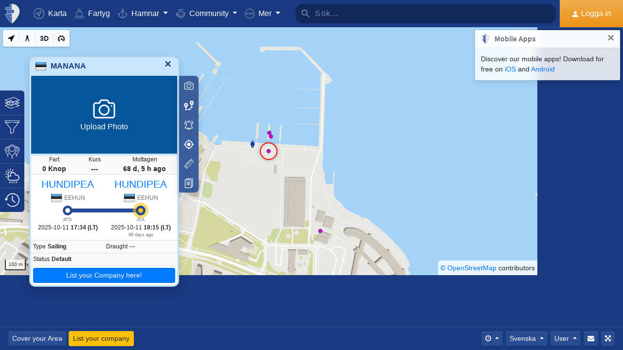

--- FILE ---
content_type: text/html; charset=UTF-8
request_url: https://www.myshiptracking.com/sv/?mmsi=276007920
body_size: 43251
content:
<!doctype html>
<!--[if lt IE 7 ]> <html class="ie6"> <![endif]-->
<!--[if IE 7 ]>    <html class="ie7"> <![endif]-->
<!--[if IE 8 ]>    <html class="ie8"> <![endif]-->
<!--[if IE 9 ]>    <html class="ie9"> <![endif]-->
<!--[if (gt IE 9)|!(IE)]><!-->
<html lang="sv" class="">
<!--<![endif]-->

<head>
	<meta charset="utf-8">
	<meta http-equiv="X-UA-Compatible" content="IE=edge">
	<title>MANANA Current Position (Sailing, MMSI: 276007920) - MyShipTracking</title>
	<meta property="og:title" content="MANANA Current Position (Sailing, MMSI: 276007920) - MyShipTracking" />
			<meta property="og:description" content="Real-time and current position of MANANA (Sailing, MMSI: 276007920) on ais live map is in Gulf of Finland with coordinates 59.45287° / 24.73730° and speed 0 knots as reported on 2025-11-12 09:07 by AIS live data." />	<meta property="og:image" content="https://www.myshiptracking.com/welcome.png" />
	<meta property="og:url" content="//www.myshiptracking.com" />
	<meta property="og:locale" content="en_US" />
	<meta property="og:locale:alternate" content="el_GR" />
	<meta property="og:site_name" content="myShipTracking" />
			<meta name="description" content="Real-time and current position of MANANA (Sailing, MMSI: 276007920) on ais live map is in Gulf of Finland with coordinates 59.45287° / 24.73730° and speed 0 knots as reported on 2025-11-12 09:07 by AIS live data." />	<meta name="google" content="notranslate" />
			<meta name="viewport" content="width=device-width,minimum-scale=1,maximum-scale=5">
		<link rel="publisher" href="https://plus.google.com/113868301793616486670" />
	<link rel="search" type="application/opensearchdescription+xml" href="/opensearch.xml" title="Vessel search" />

	<link rel="icon" type="image/png" href="/icons-app/favicon-16x16.png" sizes="16x16">
	<link rel="icon" type="image/png" href="/icons-app/favicon-32x32.png" sizes="32x32">
	<link rel="icon" type="image/png" href="/icons-app/android-192x192.png" sizes="192x192">
	<link rel="apple-touch-icon" href="/icons-app/apple-touch-icon-180x180.png" sizes="180x180">
	<meta name="msapplication-config" content="/icons-app/browserconfig.xml">
		<meta name="application-name" content="MyShipTracking" />
	<meta name="theme-color" content="#193a80" />
	<meta name="msapplication-TileColor" content="#FFFFFF" />
	<meta name="msapplication-TileImage" content="/mstile-144x144.png" />
	<meta name="msapplication-square70x70logo" content="/mstile-70x70.png" />
	<meta name="msapplication-square150x150logo" content="/mstile-150x150.png" />
	<meta name="msapplication-wide310x150logo" content="/mstile-310x150.png" />
	<meta name="msapplication-square310x310logo" content="/mstile-310x310.png" />
	<meta name="google-site-verification" content="uPFxJAXm9suZezKN33sxTiUhIbtsTjCbRYhC8gCnkVA" />
	<meta name="apple-itunes-app" content="app-id=1403038386">
	<meta name="apple-touch-fullscreen" content="yes">
	<meta name="apple-mobile-web-app-title" content="MyShipTracking" />
	<meta name="application-name" content="MyShipTracking" />
	<meta name="apple-mobile-web-app-capable" content="yes">
	<meta name="apple-mobile-web-app-status-bar-style" content="black-translucent">
	<meta name="apple-mobile-web-app-status-bar" content="#fff">
	<meta name="ahrefs-site-verification" content="c7d60bb34ee66560ffcec26cfe4f498d66d26bb4475aee443c7ec5182e02023a">
	<meta name="google-signin-client_id" content="997120965929-9nd7pg9fdvhm95epbvau4kflgjgvhmq1.apps.googleusercontent.com">
	<script>
		var statsTrack = "";
		var adblock_enabled = false;
	</script>
	

		<script async src="https://pagead2.googlesyndication.com/pagead/js/adsbygoogle.js" onerror="adblock_enabled=true;"></script>
		<script src="https://apis.google.com/js/platform.js" async defer></script>
		<link rel="canonical" href="https://www.myshiptracking.com/sv/?mmsi=276007920" />
	<link rel="alternate" href="https://www.myshiptracking.com/?mmsi=276007920" hreflang="en" />
				<link rel="alternate" href="https://www.myshiptracking.com/da/?mmsi=276007920" hreflang="da" />
				<link rel="alternate" href="https://www.myshiptracking.com/de/?mmsi=276007920" hreflang="de" />
				<link rel="alternate" href="https://www.myshiptracking.com/el/?mmsi=276007920" hreflang="el" />
				<link rel="alternate" href="https://www.myshiptracking.com/fr/?mmsi=276007920" hreflang="fr" />
				<link rel="alternate" href="https://www.myshiptracking.com/nl/?mmsi=276007920" hreflang="nl" />
				<link rel="alternate" href="https://www.myshiptracking.com/ru/?mmsi=276007920" hreflang="ru" />
				<link rel="alternate" href="https://www.myshiptracking.com/sv/?mmsi=276007920" hreflang="sv" />
		<link rel="alternate" href="https://www.myshiptracking.com/?mmsi=276007920" hreflang="x-default" />
	<style>
		.qc-cmp-button.qc-cmp-secondary-button {
			border-color: #eee !important;
			background-color: #eee !important;
		}
	</style>
	<script>
		setTimeout(function(){
			var adbact="0";
			if(adblock_enabled){
				adbact="1";
			}
			$.ajax({
					url: "/requests/adblk.php?blk=" + adbact,
					keepActiveIfPageChange: true,
				});
		}, 20000);
		function isRunningStandalone() {
			return navigator.standalone || (window.matchMedia('(display-mode: standalone)').matches);
		}
		var appVersion = "?id=6.44.65467";
		var logged_in = false;
		var lang = "/sv";
		var isIndex = true;		var fs_secure_p;
		var fs_secure_k;
		var datePattern = "YYYY-MM-DD";
		var map2d = false;
		var embeded = false;
		var oldIE = false;
		var adS = true;
		var IE9 = false;
					var is_mob = false;
			var history_normal = true;
				var histObj = [];

		if ('serviceWorker' in navigator) {
			navigator.serviceWorker.register('/sw.js?id=6.44.65467')
				.then(function() {
					console.log('Service Worker Registered');
				});
		}

		function fspdata(data) {
			products = data["groups"][0]["items"];
			subscriptions = [];

			products.forEach(function(item) {
				if (('subscription' in item)) {
					subscriptions.push(item);
				}

			});
		}

		var captchaReady = false;
		var captchaCallback = function() {
			captchaReady = true;
		};
		var isMob = false;

		function isTouchDevice() {
			return 'ontouchstart' in document.documentElement;
		}

		if (isTouchDevice()) {
			isMob = true;
		}

		function clear_page() {

		}

		// if (window.self !== window.top) {
		// alert("Welcome");
		// }

		max_history_days = 10;
		allow_info = true;
		map_sel = false;
		demo = false;
		dateyear = 2026;
		plan_ads = 1;
		

		var lang_files = Object.create(null);
		lang_files['login_inform'] = "Du måste logga in först. Skapa ett konto GRATIS";
		lang_files['login_inform2'] = "Du måste vara inloggad för att använda denna funktion. Skapa ett GRATIS konto";
		lang_files['ok'] = "OK";
		lang_files['in_2_30_min'] = "Om 2 timmar och 30 minuter";
		lang_files['in_2_30_min1'] = "Om 2 timmar och 30 minuter";
		lang_files['in_30_min'] = "On 30 minuter";
		lang_files['nm'] = "nm";
		lang_files['knots'] = "Knop";
		lang_files['provide_all'] = "Du måste ange alla obligatoriska uppgifter. Var vänlig försök igen";
		lang_files['provide_pass'] = "Du måste ange ditt nuvarande lösenord";
		lang_files['register_error1'] = "Användarnamnet får bara innehålla siffror, bokstäver och understreck. Var vänlig försök igen. ";
		lang_files['register_error2'] = "Lösenordet måste vara minst 6 tecken långt. Var vänlig försök igen";
		lang_files['register_error3'] = "Lösenordet måste innehålla minst en siffra, en lite bokstav och en stor bokstav. Var vänlig försök igen";
		lang_files['register_error4'] = "Dina lösenord stämmer inte överens. Var vänlig försök igen ";
		lang_files['register_error5'] = "Dina e-postuppgifter stämmer inte överens. Var vänlig försök igen";
		lang_files['loading'] = "Laddar";
		lang_files['m'] = "m";
		lang_files['no_records'] = "Inga uppgifter hittade";
		lang_files['pt0'] = "Hamn";
		lang_files['pt1'] = "Marina";
		lang_files['pt2'] = "Ankarplats";
		lang_files['pt3'] = "Kanal";
		lang_files['pt4'] = "Bukt";
		lang_files['pa0'] = "Rapporterad av AIS";
		lang_files['pa1'] = "Detta är <b>INTE</b> en planerad ankomst. Beräkningen var baserad på historisk data ";
		lang_files['no_route'] = "Ingen ruttdata för detta fartyg";
		lang_files['rclick_close'] = "Högerklicka för att stänga";
		lang_files['arrivals'] = "Ankomster";
		lang_files['departures'] = "Avgångar";
		lang_files['changed_from'] = "Ändrad från %FROM% till %ON%";
		lang_files['pos_not_av'] = "Positionsdata är ej möjlig för detta fartyg ";
		lang_files['knots'] = "Knop";
		lang_files['old_pos'] = "GAMMAL POSITION";
		lang_files['show_v_info'] = "Visa uppskattade hamnanlöp";
		lang_files['show_p_info'] = "Visa positionsinformation";
		lang_files['speed'] = "Fart";
		lang_files['type'] = "Typ";
		lang_files['size'] = "Storlek";
		lang_files['destination'] = "Destination";
		lang_files['data_rec'] = "Data mottagen";
		lang_files['pos'] = "Position";
		lang_files['course'] = "Kurs";
		lang_files['status'] = "Status";
		lang_files['station'] = "Station";
		lang_files['pos_rec'] = "Position mottagen";
		lang_files['type'] = "Typ";
		lang_files['size'] = "Storlek";
		lang_files['flag'] = "Flagga";
		lang_files['draught'] = "Djupgående";
		lang_files['lng'] = "Lng";
		lang_files['lat'] = "Lat";
		lang_files['vessel_0'] = "Oidentifierat";
		lang_files['vessel_3'] = "Bogserbåt, SAR, Lotsbåt";
		lang_files['vessel_4'] = "Högfartsfartyg";
		lang_files['vessel_6'] = "Passagerarfartyg";
		lang_files['vessel_7'] = "Lastfartyg";
		lang_files['vessel_8'] = "Tankfartyg";
		lang_files['vessel_9'] = "Fritidsbåt, Annat";
		lang_files['vessel_10'] = "Fiskebåt";
		lang_files['vessel_11'] = "Basstation";
		lang_files['vessel_12'] = "Flygplan/Helikopter";
		lang_files['vessel_13'] = "Navigationshjälpmedel";
		lang_files['register_1_2'] = "1/2 steg klart";
		lang_files['register_activate_info'] = "Var vänlig och aktivera ditt konto genom att följa länken som skickats till din e-post. Länken är giltig i 24 timmar";
		lang_files['cancel'] = "Cancel";
	</script>

	<script type="text/javascript">
		var switchTo5x = true;
	</script>
	<link rel="manifest" href="/manifest.json">
	<link rel="preload" href="/scripts/base1.css?id=6.44.65467" as="style" onload="this.onload=null;this.rel='stylesheet'">
	<noscript><link rel="stylesheet" href="/scripts/base1.css?id=6.44.65467"></noscript>
</head>

<body id="body" class="normal_page theme-dark1 " data-root="https://webapiv2.navionics.com/dist/webapi/images" style="background-color:#f9f9f9;background-color:#f2f6fc;">
	<div id="fullbody" class="tooltip-gen" onclick="$(body).toggleClass('hide_headers');" title="Show headers"></div>
	<img width="6058" height="6058" alt="img" style="position: absolute; top: 0; left: 0; width: 99vw; height: 99vh; pointer-events: none; max-width: 99vw; max-height: 99vh;"  src="[data-uri]">
	<div id="wrapadBanner">
		<div class="adBanner"></div>
	</div>
	<style>
		#introval {
			display: none;
			transition-property: all;
			transform: translateX(0px);
			background: #f2f6fc;
		}

		#introval .loadinglogo {
			width: 20%;
			max-width: 70px;
		}

		.loadshow {
			display: flex !important;
			z-index: 999;
		}

		.loadinglogo {
			-webkit-animation: load-anim 1s infinite;
			animation: load-anim 1s infinite;
		}

		@-webkit-keyframes load-anim {
			0% {
				-webkit-transform: rotateY(0deg) scale(1);
			}

			100% {
				-webkit-transform: rotateY(360deg) scale(1);
			}
		}

		@keyframes load-anim {
			0% {
				transform: rotateY(0deg) scale(1);
			}

			100% {
				transform: rotateY(360deg) scale(1);
			}
		}

		#movetoside {
			position: absolute;
			overflow: hidden;
			width: 1px;
			height: 1px;
			top: -1px;
		}
	</style>
	<div id="introval" style="align-items: center;justify-content: center;left: 0;top: 0;right: 0;bottom: 0;position: fixed;" class="loadshow">
		<div style="width: 20%;max-width: 70px;" class="loadinglogo">
			<svg xmlns="http://www.w3.org/2000/svg" viewBox="0 0 100.98 132.84">
				<defs>
					<style>
						.cls-1 {
							fill: #fff;
						}

						.cls-2 {
							fill: #e0e3e6;
						}

						.cls-3 {
							fill: #fff;
						}
					</style>
				</defs>
				<g id="Layer_2" data-name="Layer 2">
					<g id="Layer_1-2" data-name="Layer 1">
						<path class="cls-1" d="M100.8,51.18A51.28,51.28,0,0,0,51,.06l-.89,0V0l-.58,0-.58,0V0L48,.06A51.46,51.46,0,0,0,37.38,1.49l-1.44.35-.08,1.48L35,19l-.05.94h-26l-.6.81A51,51,0,0,0,.88,35L0,37.65H13.46l.07,1L15.68,68.9l.06.91c-3.66.24-7.42.42-11.24.52l-2.92.08,1.13,2.7c10.33,24.63,35.34,54.61,44.56,58.74l2.23,1,.58-.26,1.65-.74C58.07,129,71.07,114.76,82,98.7,89.82,87.17,102.65,65.7,100.8,51.18Zm-38.56.15A12.65,12.65,0,0,1,50.75,64V38.67A12.65,12.65,0,0,1,62.24,51.33Z" />
						<path class="cls-2" d="M4.56,72.32C14.78,96.67,39.48,126.16,48.09,130V67.07C38.32,70,21.22,71.88,4.56,72.32Z" />
						<path class="cls-2" d="M10,21.93A49.11,49.11,0,0,0,2.78,35.65H48.09V21.93Z" />
						<path class="cls-2" d="M17.67,68.76c12-.86,23.08-2.45,30.29-4.57l.13,0V38.49H15.52Z" />
						<path class="cls-2" d="M37,19.1h11.1v-17A49.32,49.32,0,0,0,37.85,3.44Z" />
						<ellipse class="cls-3" cx="35.77" cy="86.74" rx="2.78" ry="2.33" />
					</g>
				</g>
			</svg>
		</div>
	</div>


	<div id="sound"></div>
	<div id="no-internet" class="alert-warning d-none">No Internet</div>
	<div id="myst-nav-bg" class="navbar-expand-lg navbar-dark top_blue"></div>
	<div id="myst-nav-subpage" class="d-flex justify-content-center align-items-stretch navbar-expand-lg navbar-dark top_blue">
		<a class="d-flex justify-content-center align-items-center px-2" href="#" onclick="histGoBack();">
			<div class="d-flex justify-content-center align-items-center px-2"><svg version="1.1" width="25" height="25" xmlns="http://www.w3.org/2000/svg" xmlns:xlink="http://www.w3.org/1999/xlink" x="0px" y="0px" viewBox="0 0 492 492" style="enable-background:new 0 0 492 492;" xml:space="preserve">
					<g>
						<g>
							<path d="M198.608,246.104L382.664,62.04c5.068-5.056,7.856-11.816,7.856-19.024c0-7.212-2.788-13.968-7.856-19.032l-16.128-16.12 C361.476,2.792,354.712,0,347.504,0s-13.964,2.792-19.028,7.864L109.328,227.008c-5.084,5.08-7.868,11.868-7.848,19.084 c-0.02,7.248,2.76,14.028,7.848,19.112l218.944,218.932c5.064,5.072,11.82,7.864,19.032,7.864c7.208,0,13.964-2.792,19.032-7.864 l16.124-16.12c10.492-10.492,10.492-27.572,0-38.06L198.608,246.104z" />
						</g>
					</g>
				</svg></div>
		</a>
		<div class="d-flex position-relative justify-content-center align-items-center flex-grow-1">
			<div id="myst-nav-subpage-txtGhost" class="txtGhost">MyShipTracking</div>
			<div class="txt position-absolute"></div>
		</div>
		<a class="d-flex justify-content-center align-items-center px-2" href="/sv/">
			<div class="d-flex justify-content-center align-items-center px-2"><svg version="1.1" width="25" height="25" xmlns="http://www.w3.org/2000/svg" xmlns:xlink="http://www.w3.org/1999/xlink" x="0px" y="0px" viewBox="0 0 512 512" style="enable-background:new 0 0 512 512;" xml:space="preserve">
					<g>
						<g>
							<path d="M256,0C115.39,0,0,115.39,0,256s115.39,256,256,256s256-115.39,256-256S396.61,0,256,0z M383.28,340.858l-42.422,42.422 L256,298.422l-84.858,84.858l-42.422-42.422L213.578,256l-84.858-84.858l42.422-42.422L256,213.578l84.858-84.858l42.422,42.422 L298.422,256L383.28,340.858z" />
						</g>
					</g>
				</svg></div>
		</a>
	</div>
	<nav id="myst-nav" class="navbar navbar-expand-lg mainnavbar navbar-dark top_blue">
		<div id="main-requests-loader">
			<div class="progress">
				<div class="progress-bar bg-danger progress-bar-striped progress-bar-animated" role="progressbar" aria-valuenow="100" aria-valuemin="0" aria-valuemax="100" style="width: 100%"></div>
			</div>
		</div>
		<a class="navbar-brand" href="/sv/">
			<img src="/misc/myst-logo.svg" onclick="resetAnimation(this);" alt="myshiptracking-logo" width="40" height="40" alt="">
		</a>
		<button class="navbar-toggler" type="button" data-toggle="collapse" data-target="#myst-dropdown" aria-controls="myst-dropdown" aria-expanded="false" aria-label="Toggle navigation">
			<span class="navbar-toggler-icon"></span>
		</button>
		<div class="collapse navbar-collapse main-navbar-collapse nav-items navbar-menu" id="myst-dropdown">
			<ul class="navbar-nav">
				<li class="nav-item">
					<a class="nav-link d-flex align-items-center" href="/sv/" data-toggle="collapse" data-target=".main-navbar-collapse.show">
						<div class="icon-myst icon-map mr-2"></div> Karta					</a>
				</li>
				<li class="nav-item">
					<a class="nav-link" href="/sv/vessels" data-toggle="collapse" data-target=".main-navbar-collapse.show"><span class="d-lg-none d-xl-inline"><svg version="1.1" xmlns="http://www.w3.org/2000/svg" xmlns:xlink="http://www.w3.org/1999/xlink" x="0px" y="0px" viewBox="0 0 501.338 501.338" style="enable-background:new 0 0 501.338 501.338;" xml:space="preserve">
								<g>
									<g>
										<g>
											<path d="M9.101,416.875c15.012,13.058,37.351,13.058,52.363,0l33.216-28.139c7.067-6.277,17.712-6.277,24.779,0L146.04,411.2 c1.123,1.727,2.729,3.085,4.619,3.904l2.048,1.728c15.014,13.042,37.338,13.042,52.352,0l33.237-28.149 c7.067-6.277,17.712-6.277,24.779,0l33.216,28.139c15.014,13.053,37.349,13.053,52.363,0l33.216-28.085 c7.065-6.271,17.703-6.271,24.768,0l33.237,28.149c15.016,13.048,37.347,13.048,52.363,0c4.495-3.809,5.051-10.54,1.243-15.035 c-3.809-4.495-10.54-5.051-15.035-1.243c-7.063,6.287-17.715,6.287-24.779,0l-33.237-28.149 c-15.01-13.051-37.342-13.051-52.352,0l-11.637,9.856l64.171-164.523c2.141-5.487-0.572-11.672-6.059-13.813l-57.269-22.4 c0-0.096,0.053-0.171,0.053-0.277v-53.333c0-4.659-3.023-8.778-7.467-10.176l-56.533-17.824V26.069 c0-12.597-12.608-26.069-48-26.069c-35.392,0-48,13.472-48,26.069v73.899l-56.533,17.899c-4.444,1.398-7.467,5.517-7.467,10.176 v53.333c0,0.096,0,0.181,0.053,0.277l-57.269,22.4c-5.487,2.142-8.2,8.326-6.059,13.813l59.243,151.872 c-14.899-10.179-34.788-9.031-48.416,2.795l-33.216,28.064c-7.065,6.282-17.714,6.282-24.779,0 c-4.495-3.809-11.226-3.252-15.035,1.243C4.05,406.335,4.606,413.066,9.101,416.875z M218.669,26.997 c2.059-2.005,10.667-5.664,26.667-5.664s24.608,3.659,26.667,5.664v66.24l-23.467-7.371c-2.084-0.65-4.316-0.65-6.4,0 l-23.467,7.403V26.997z M154.669,135.797l90.667-28.597l90.667,28.629v37.504l-86.784-33.899c-2.497-0.97-5.268-0.97-7.765,0 l-86.784,33.899V135.797z M93.826,219.979l151.509-59.211l151.52,59.179l-70.795,181.515c-0.368,1.061-0.563,2.174-0.576,3.296 c-5.506,1.015-11.175-0.514-15.424-4.16l-33.216-28.139c-15.014-13.053-37.349-13.053-52.363,0l-33.237,28.149 c-7.069,6.272-17.71,6.272-24.779,0l-3.307-2.795L93.826,219.979z"></path>
											<path d="M478.445,475.275v-0.011c-7.063,6.287-17.715,6.287-24.779,0l-33.237-28.149c-15.01-13.051-37.342-13.051-52.352,0 l-33.227,28.149c-7.065,6.282-17.714,6.282-24.779,0l-33.216-28.139c-15.014-13.053-37.349-13.053-52.363,0l-33.237,28.149 c-7.069,6.272-17.71,6.272-24.779,0l-33.237-28.149c-15.012-13.058-37.351-13.058-52.363,0l-33.205,28.139 c-7.065,6.282-17.714,6.282-24.779,0c-4.495-3.809-11.226-3.252-15.035,1.243s-3.252,11.226,1.243,15.035 c15.012,13.058,37.351,13.058,52.363,0l33.216-28.139c7.067-6.277,17.712-6.277,24.779,0l33.248,28.149 c15.014,13.042,37.338,13.042,52.352,0l33.237-28.149c7.067-6.277,17.712-6.277,24.779,0l33.216,28.139 c15.014,13.053,37.349,13.053,52.363,0l33.216-28.139c7.065-6.271,17.703-6.271,24.768,0l33.237,28.149 c15.016,13.048,37.347,13.048,52.363,0c4.495-3.809,5.051-10.54,1.243-15.035C489.671,472.022,482.94,471.466,478.445,475.275z"></path>
										</g>
									</g>
								</g>
							</svg></span> Fartyg</a>
				</li>
				<li class="nav-item dropdown dropdown-main " data-toggle="collapse" data-target=".main-navbar-collapse.show">
					<a class="nav-link dropdown-toggle" href="#" id="navbarPorts" role="button" data-toggle="dropdown" aria-haspopup="true" aria-expanded="false">
						<span class="d-lg-none d-xl-inline"><svg version="1.1" xmlns="http://www.w3.org/2000/svg" xmlns:xlink="http://www.w3.org/1999/xlink" x="0px" y="0px" viewBox="0 0 486.213 486.213" style="enable-background:new 0 0 486.213 486.213;" xml:space="preserve">
								<path d="M366,255.766l11.438,27.734l54.764-22.586c-10.409,86.801-79.1,156.472-167.876,166.306l-5.232,0.58l-0.987,0.987V181.201 h100.953v-30H258.107v-42.644c23.236-6.557,40.32-27.932,40.32-53.237c0-30.504-24.816-55.32-55.32-55.32s-55.32,24.817-55.32,55.32 c0,25.305,17.085,46.68,40.32,53.237v42.644H127.154v30h100.953v247.586l-0.987-0.987l-5.232-0.58 C133.11,417.386,64.42,347.715,54.01,260.914l54.764,22.586l11.438-27.734l-97.572-40.24v22.412 c0,54.604,20.115,106.996,56.638,147.525c35.047,38.89,82.458,63.942,133.999,70.923l29.829,29.828l29.829-29.828 c51.541-6.981,98.952-32.033,133.999-70.923c36.523-40.529,56.638-92.921,56.638-147.525v-22.412L366,255.766z M217.786,55.32 c0-13.962,11.359-25.32,25.32-25.32s25.32,11.359,25.32,25.32s-11.359,25.32-25.32,25.32S217.786,69.282,217.786,55.32z" />
							</svg></span> Hamnar					</a>
					<div class="dropdown-menu" aria-labelledby="navbarPorts">
						<a class="dropdown-item py-2 py-sm-1" href="/sv/ports">Hamnar</a>
						<a class="dropdown-item py-2 py-sm-1" href="/sv/ports-arrivals-departures/">Hamnanlöp</a>
						<a class="dropdown-item py-2 py-sm-1 ajax-black" href="/sv/contribute/add-new-port">Lägg till ny hamn</a>
					</div>
				</li>
				<li class="nav-item dropdown dropdown-main" data-toggle="collapse" data-target=".main-navbar-collapse.show">
					<a class="nav-link dropdown-toggle" href="#" id="navbarContribute" role="button" data-toggle="dropdown" aria-haspopup="true" aria-expanded="false">
						<span class="d-lg-none d-xl-inline"><svg version="1.1" xmlns="http://www.w3.org/2000/svg" xmlns:xlink="http://www.w3.org/1999/xlink" x="0px" y="0px" viewBox="0 0 512.03 512.03" style="enable-background:new 0 0 512.03 512.03;" xml:space="preserve">
								<g>
									<g>
										<path d="M508.429,197.774c-4.96-5.191-13.189-5.379-18.38-0.419c-0.143,0.136-0.282,0.276-0.419,0.419l-0.03,0.02l-32.7,32.7 l-101-101c-13.32-13.32-27.55-20.08-42.31-20.12h-0.1c-15.39,0-30.57,7.37-45.11,21.91l-51.59,51.61 c-4.015,4.043-9.482,6.308-15.18,6.29c-11.874-0.003-21.497-9.631-21.494-21.506c0.002-5.694,2.262-11.155,6.284-15.184 l79.25-79.25c17.966-18.064,42.413-28.19,67.89-28.12h89.9c7.18,0,13-5.82,13-13s-5.82-13-13-13h-89.9 c-27.488-0.077-54.185,9.201-75.7,26.31c-13.61-12.09-28.86-19-44.41-19.89c-17.21-1-33.7,5.41-46.43,18.15l-4.21,4.23l-25-25 c-5.078-5.081-13.314-5.083-18.395-0.005c-5.081,5.078-5.083,13.314-0.005,18.395l34.19,34.19c5.076,5.074,13.304,5.074,18.38,0 l13.43-13.43c7.51-7.51,16.66-11.18,26.48-10.58c9,0.55,18.25,4.62,26.94,11.84l-70.79,70.78 c-18.54,18.56-18.524,48.635,0.035,67.175c8.903,8.893,20.971,13.891,33.555,13.895c12.599,0.037,24.689-4.972,33.57-13.91 l51.61-51.59c18.42-18.41,33.6-19,50.76-1.79l121.6,121.61c8.378,8.409,8.378,22.011,0,30.42c-4.017,4.038-9.484,6.3-15.18,6.28 c-5.719,0.062-11.225-2.167-15.29-6.19l-42.37-42c-5.213-4.937-13.441-4.714-18.378,0.499c-4.782,5.049-4.744,12.969,0.088,17.971 l64.92,64.29c8.378,8.409,8.378,22.011,0,30.42c-8.391,8.385-21.989,8.385-30.38,0l-0.09-0.09l-3.68-3.53 c-0.553-0.613-1.123-1.217-1.71-1.81l-0.12-0.12l-28.7-28l-22-21.53c-5.026-5.127-13.257-5.209-18.384-0.183 c-5.127,5.026-5.209,13.257-0.183,18.384c0.123,0.126,0.249,0.249,0.377,0.369l3.15,3.09c0.26,0.3,0.52,0.59,0.81,0.87 l17.93,17.48l29.72,29.11c7.741,8.989,6.73,22.552-2.259,30.293c-8.485,7.307-21.159,6.87-29.121-1.003 c-0.25-0.25-0.52-0.49-0.79-0.72c-0.47-0.51-0.95-1-1.44-1.52l-34.71-34.72c-5.095-5.078-13.342-5.065-18.42,0.03 s-5.065,13.342,0.03,18.42l34.71,34.72c8.284,8.284,8.284,21.716,0,30c-8.284,8.284-21.716,8.284-30,0l-29-29 c9.44-24.429-2.711-51.885-27.14-61.325c-5.113-1.976-10.53-3.05-16.01-3.175c0.11-1.32,0.18-2.65,0.18-4 c0.022-26.184-21.186-47.428-47.37-47.45c-0.477,0-0.954,0.006-1.43,0.02c0-0.45,0-0.9,0-1.35 c0.027-26.184-21.177-47.432-47.36-47.459c-0.47-0.001-0.94,0.006-1.409,0.019c0-0.44,0-0.88,0-1.32 c-0.031-26.228-21.319-47.464-47.547-47.433c-11.755,0.014-23.086,4.387-31.803,12.273l-26.81-26.77 c-5.191-4.96-13.42-4.772-18.38,0.419c-4.801,5.025-4.801,12.936,0,17.961l26.72,26.72l-7.62,7.62 c-18.538,18.538-18.538,48.595,0.001,67.133c6.787,6.787,15.472,11.357,24.909,13.107c-7.904,24.997,5.953,51.669,30.95,59.572 c9.316,2.946,19.314,2.945,28.63-0.002c4.158,22.495,23.784,38.815,46.66,38.8c3.893,0.002,7.772-0.472,11.55-1.41 c3.46,23.253,23.431,40.463,46.94,40.45c12.602,0.034,24.694-4.975,33.58-13.91l7.26-7.28l26.12,26.13 c18.4,18.434,48.26,18.463,66.694,0.063c8.644-8.628,13.604-20.272,13.836-32.483c1.21,0.09,2.42,0.15,3.63,0.15 c24.808,0.045,45.45-19.053,47.33-43.79c2.295,0.333,4.611,0.5,6.93,0.5c26.228-0.004,47.487-21.27,47.482-47.498 c-0.001-9.16-2.652-18.124-7.632-25.812c25.146-7.551,39.41-34.058,31.858-59.204c-2.254-7.505-6.327-14.336-11.858-19.886 l-2.26-2.26l32.7-32.7C513.202,211.194,513.389,202.965,508.429,197.774z M40.872,305.054c-8.199-8.428-8.101-21.881,0.219-30.19 l24.37-24.37c8.305-8.479,21.911-8.621,30.39-0.316c8.479,8.305,8.621,21.911,0.316,30.39c-0.098,0.1-0.196,0.199-0.296,0.296 l-7.42,7.43l-17.19,17.18C62.753,313.75,49.148,313.561,40.872,305.054z M120.251,354.014l-0.23,0.24l-12,12 c-8.393,8.338-21.943,8.333-30.33-0.01c-8.371-8.405-8.371-21.995,0-30.4l11.75-11.74l0.47-0.45l17.68-17.7l6.7-6.69 c8.562-8.219,22.166-7.941,30.385,0.621c7.981,8.314,7.983,21.443,0.005,29.759l-0.94,0.94L120.251,354.014z M178.791,393.014 l-0.31,0.33l-9.4,9.41c-4.016,4.073-9.5,6.361-15.22,6.35v0c-11.869,0-21.49-9.622-21.49-21.49c0-5.638,2.216-11.05,6.17-15.07 l24.47-24.53c8.213-8.568,21.817-8.855,30.385-0.641c8.568,8.213,8.855,21.817,0.641,30.385c-0.204,0.213-0.413,0.422-0.626,0.626 l-2.42,2.42l-0.2,0.21L178.791,393.014z M239.541,429.794v0.04l-12,12c-4.021,4.039-9.491,6.3-15.19,6.28 c-11.869,0-21.49-9.621-21.49-21.49c0-5.624,2.204-11.023,6.14-15.04l12.24-12.26c8.585-8.195,22.188-7.88,30.383,0.705 C247.584,408.367,247.547,421.501,239.541,429.794z" />
									</g>
								</g>
							</svg></span> Community
					</a>
					<div class="dropdown-menu" aria-labelledby="navbarContribute">
						<a class="dropdown-item py-2 py-sm-1" href="/sv/pricing/contributors">Plans</a>
						<a class="dropdown-item py-2 py-sm-1 ajax-black" href="/sv/contribute/add-new-port">Lägg till ny hamn</a>
						<a class="dropdown-item py-2 py-sm-1" href="/sv/help-center/contributors/add-your-station">Lägg till station</a>
						<a class="dropdown-item py-2 py-sm-1" href="/sv/contact-us">Rapportera fel</a>
						<a class="dropdown-item py-2 py-sm-1" href="/sv/contact-us">Förslag</a>
					</div>
				</li>
				<li class="nav-item dropdown dropdown-main" data-toggle="collapse" data-target=".main-navbar-collapse.show">
					<a class="nav-link dropdown-toggle" href="#" id="navbarMore" role="button" data-toggle="dropdown" aria-haspopup="true" aria-expanded="false">
						<svg version="1.1" xmlns="http://www.w3.org/2000/svg" xmlns:xlink="http://www.w3.org/1999/xlink" x="0px" y="0px" viewBox="0 0 76 76" style="enable-background:new 0 0 76 76;" xml:space="preserve">
							<g>
								<path id="More_Details__x28_3_x29_" d="M38,0C17,0,0,17,0,38s17,38,38,38s38-17,38-38S59,0,38,0z M38,72C19.2,72,4,56.8,4,38 S19.2,4,38,4s34,15.2,34,34S56.8,72,38,72z M38,31c-3.9,0-7,3.1-7,7s3.1,7,7,7s7-3.1,7-7S41.9,31,38,31z M38,41c-1.7,0-3-1.4-3-3 c0-1.7,1.3-3,3-3s3,1.3,3,3C41,39.6,39.7,41,38,41z M58,31c-3.9,0-7,3.1-7,7s3.1,7,7,7s7-3.1,7-7S61.9,31,58,31z M58,41 c-1.7,0-3-1.4-3-3c0-1.7,1.3-3,3-3s3,1.3,3,3C61,39.6,59.7,41,58,41z M18,31c-3.9,0-7,3.1-7,7s3.1,7,7,7s7-3.1,7-7S21.9,31,18,31z M18,41c-1.7,0-3-1.4-3-3c0-1.7,1.3-3,3-3s3,1.3,3,3C21,39.6,19.7,41,18,41z" />
							</g>
						</svg> <span class="d-lg-none d-xl-inline">Mer</span>
					</a>
					<div class="dropdown-menu mb-1 mb-md-0" aria-labelledby="navbarMore">
						<a class="dropdown-item d-none" href="/sv/services/pricing-plans">Pricing</a>
						<a class="dropdown-item" href="https://api.myshiptracking.com">API for AIS Data Services</a>
						<a class="dropdown-item d-none" href="/sv/services/credits">Credits</a>
						<a class="dropdown-item py-2 py-sm-1" href="https://itunes.apple.com/us/app/myshiptracking/id1403038386">iOS App</a>
						<a class="dropdown-item py-2 py-sm-1" href="https://play.google.com/store/apps/details?id=com.nativity.myshiptracking">Android App</a>
						<a class="dropdown-item py-2 py-sm-1" href="/sv/help-center/contributors/add-your-station">Dela AIS-data med oss</a>
						<a class="dropdown-item py-2 py-sm-1" href="/sv/more/embed-our-map">Bädda in karta</a>
						<a class="dropdown-item py-2 py-sm-1" href="/sv/help-center/intro">Hjälpcenter</a>
						<a class="dropdown-item py-2 py-sm-1" href="/sv/contact-us">Kontakta oss</a>
					</div>
				</li>
			</ul>
							<button type="button" onclick="open_login_window();" class="btn btn-warning btn-block profile-out-mob fullwidth" data-toggle="collapse" data-target=".main-navbar-collapse.show">Logga in</button>
					</div>
		<div id="topsearchbar" class="topsearchbar navbar-nav ml-md-auto">
			<div class="topsearchbar-inner">
				<div class="search-icon"><svg viewBox="0 0 24 24" height="100%" width="100%">
						<path d="M15.5 14h-.79l-.28-.27C15.41 12.59 16 11.11 16 9.5 16 5.91 13.09 3 9.5 3S3 5.91 3 9.5 5.91 16 9.5 16c1.61 0 3.09-.59 4.23-1.57l.27.28v.79l5 4.99L20.49 19l-4.99-5zm-6 0C7.01 14 5 11.99 5 9.5S7.01 5 9.5 5 14 7.01 14 9.5 11.99 14 9.5 14z"></path>
					</svg></div>
				<div class="search-bar-input-outer">
					<input type="text" id="searchinp" name="searchinp" autocomplete="off" size="1" aria-label="Sök" placeholder="Sök...">
				</div><button type="button" class="close close-search px-3 no-outline" onclick="close_search();event.preventDefault();event.stopPropagation();" data-dismiss="modal" aria-label="Close">
					<div aria-hidden="true" class="close-x"></div>
				</button>
			</div>
			<div class="topsearchbar-results allowScroll">
			</div>
			<div class="topsearchbar-white"></div>
		</div>
					<div onclick="open_login_window();" class="navbar-nav profile-out">
				<ul class="navbar-nav nav-link">
					<li class="nav-item">
						<span class="d-lg-none d-xl-inline">
							<svg class="bi bi-person-fill" width="1em" height="1em" viewBox="0 0 16 16" fill="currentColor" xmlns="http://www.w3.org/2000/svg">
								<path fill-rule="evenodd" d="M3 14s-1 0-1-1 1-4 6-4 6 3 6 4-1 1-1 1H3zm5-6a3 3 0 100-6 3 3 0 000 6z" clip-rule="evenodd" />
							</svg>
						</span>
						Logga in					</li>
				</ul>
			</div>
						<div id="login_box" tabindex="-1" class="">
		</div>
	</nav>
	<script>
	window.dataLayer = window.dataLayer || [];
	function gtag(){dataLayer.push(arguments);}
	gtag('js', new Date());

	gtag('config', 'G-EC6SQ8151Q');
	</script>
	<script type="text/javascript" src="/scripts/base1.js?id=6.44.65467"></script>
	<script type="text/javascript" src="/js/turf/turf.min.js?id=6.44.65467"></script><script type="text/javascript" src="/js/maplibre/2.1.6/maplibre-gl.js?id=6.44.65467"></script><script type="text/javascript" src="/js/openlayers/newmap.js?id=6.44.65467"></script><script type="text/javascript" src="/js/stackblur.min.js?id=6.44.65467"></script><script type="text/javascript" src="/js/nouislider-15.4.0/nouislider.min.js?id=6.44.65467"></script><script type="text/javascript" src="/js/rangeSlider/ion.rangeSlider.min.js?id=6.44.65467"></script><script type="text/javascript" src="/js/daterangepicker/daterangepicker.min.js?id=6.44.65467"></script><script>loaded_scripts["turf"] = true;loaded_scripts["maplibre"] = true;loaded_scripts["mystMap"] = true;loaded_scripts["stackblur"] = true;loaded_scripts["noUiSlider"] = true;loaded_scripts["rangeSlider"] = true;loaded_scripts["daterangepicker"] = true;</script>	<div id="backTouch"><span>SWIPE TO GO BACK</span></div>
	<div id="content">
				<script>
			$('#introval').css("background-color", "transparent");
			$('#introval').removeClass("loadshow");
		</script>
		<div id="mobHeader"></div>
		<div id="content_wr" class="d-flex flex-grow-1 w-100 h-100">
			<div id="pageleft-side" class="sidebar shadow-sm bg-light hide d-none">
				<div class="toggle rounded-right baricon" onclick="togglePageFilters();"></div>
				<div class="content-outer">
					<div id="pageleft-side-content"></div>
				</div>
			</div>
			<div id="content_mainmap" class="noselect" style=""><script>
	var labels_active = [0,3,4,6,7,8,9,10,11,12,13];
	var history_line_by_sog = false;
	var selected_fleet_id = 0;
	var playback_hours = 72;
	var all_or_fleet = "all";
	var selected_fleet_id = 0;
			//var settings_fp = "";
		var settings_fp = "";
	</script>

<div id="content_map_wrapper" class="d-flex flex-column flex-grow-1 frostEffect lowGraphs">
	<div id="mainmap_map" class="map_panel_float">
		<div id="myst-mainmap" class="map">

		</div>
		<div id="measurePanel" class="d-flex flex-column position-absolute draggable">
			<div class="title d-flex flex-row py-1">
				<div class="d-flex flex-grow-1 align-items-center pl-2 myst-blue font-weight-bold drag-title">
					<div class="icon-myst-20 icon-black mr-2 icon-ruler"></div>Measure
				</div>
				<div class="d-flex align-items-center pr-1">
					<button type="button" style="height: 31px;" class="btn btn-light btn-sm tooltip-gen d-none d-sm-block rounded-05 mr-1" onclick="$('#measurePanel').toggleClass('minimized');if($('#measurePanel').hasClass('minimized')){interact('#measurePanel').resizable(false);}else{interact('#measurePanel').resizable(true);}" aria-label="Fullscreen">
						<svg class="maxIcon" xmlns="http://www.w3.org/2000/svg" shape-rendering="crispEdges" viewBox="0 0 32 32" width="20" height="20">
							<g>
								<path d="M25.28,1H6.72A5.73,5.73,0,0,0,1,6.72V25.28A5.73,5.73,0,0,0,6.72,31H25.28A5.73,5.73,0,0,0,31,25.28V6.72A5.73,5.73,0,0,0,25.28,1ZM29,25.28A3.73,3.73,0,0,1,25.28,29H6.72A3.73,3.73,0,0,1,3,25.28V6.72A3.73,3.73,0,0,1,6.72,3H25.28A3.73,3.73,0,0,1,29,6.72Z" />
								<path d="M25,17.84a1,1,0,0,0-1,1v3.75L9.41,8h3.75a1,1,0,0,0,0-2H6.69A.69.69,0,0,0,6,6.69v6.47a1,1,0,0,0,2,0V9.41L22.59,24H18.84a1,1,0,0,0,0,2h6.47a.69.69,0,0,0,.69-.69V18.84A1,1,0,0,0,25,17.84Z" />
							</g>
						</svg>
						<svg class="minIcon" enable-background="new 0 0 128 128" shape-rendering="crispEdges" height="15" viewBox="0 0 128 128" width="15" xmlns="http://www.w3.org/2000/svg">
							<path d="m114 59v10h-100v-10z" />
						</svg></button>
					<button type="button" style="height: 31px;" class="btn btn-light btn-sm tooltip-gen d-none d-sm-block rounded-05" onclick="mySTmap_command.toggleMeasure();" aria-label=""><i class="fa fa-times"></i></button>
				</div>
			</div>
			<div class="d-flex flex-column flex-grow-1 overflow-hidden1 mx-1 bg-white measureBottomPopup">
				<div class="d-flex">
					<div class="d-flex flex-column w-100">
						<div class="list-header d-flex flex-row w-100">
							<div class="d-flex flex-column flex-grow-1 d-wrap p-2 align-items-center">
								<div class="d-flex font-weight-bold text-center">
									<div class="dropDown btn-group">
										<button class="btn btn-light btn-sm dropdown-toggle" type="button" data-toggle="dropdown" aria-expanded="false">
											<svg version="1.1" id="Capa_1" xmlns="http://www.w3.org/2000/svg" xmlns:xlink="http://www.w3.org/1999/xlink" x="0px" y="0px" viewBox="0 0 93.536 93.536" style="enable-background:new 0 0 93.536 93.536;" xml:space="preserve">
												<g>
													<g>
														<path d="M71.378,76.484L57.269,36.579c0.715-0.578,1.018-1.513,1.045-2.118V14.879c0-0.44-0.356-0.77-0.77-0.77h-5.474V4.016 c0-3.576-2.421-3.988-2.668-4.016h-5.28c-1.045,0.138-3.025,1.128-3.025,4.016c0,2.172,0,7.453,0,10.093h-5.5 c-0.44,0-0.77,0.357-0.77,0.77v0.77v18.812c0,0.055,0,0.138,0.028,0.192c0.027,0.055,0.33,1.238,1.265,1.953l-13.999,39.96 c-0.027,0.138-0.743,3.302,1.43,6.902l1.897,3.797l-0.715,3.547c-0.357,1.844-0.303,2.09-0.055,2.42 c0.138,0.193,0.385,0.304,0.633,0.304c0.688,0,0.908-0.66,1.238-1.731L27.1,90.1c0.11,0.026,0.192,0.055,0.33,0.055 c0.302-0.027,0.578-0.221,0.688-0.495l18.014-47.386h1.21h0.137l17.987,47.333c0.108,0.301,0.385,0.494,0.688,0.494 c0.247,0.027,0.522-0.109,0.66-0.303l0.742,2.09c0.082,0.221,0.247,0.413,0.468,0.469c0.055,0.027,0.632,0.219,1.292,0.219l0,0 c1.128,0,1.926-0.576,2.173-1.594c0.027-0.139,0.027-0.303-0.026-0.44l-2.008-6.052l0.494-0.988 C72.202,79.868,71.433,76.704,71.378,76.484z"></path>
													</g>
												</g>
											</svg>
											<span class="distanceValue"></span>
										</button>
										<div class="dropdown-units dropdown-menu">
										</div>
									</div>
									<div class="dropUp btn-group dropup">
										<button class="btn btn-light btn-sm dropdown-toggle" type="button" data-toggle="dropdown" aria-expanded="false">
											<svg version="1.1" id="Capa_1" xmlns="http://www.w3.org/2000/svg" xmlns:xlink="http://www.w3.org/1999/xlink" x="0px" y="0px" viewBox="0 0 93.536 93.536" style="enable-background:new 0 0 93.536 93.536;" xml:space="preserve">
												<g>
													<g>
														<path d="M71.378,76.484L57.269,36.579c0.715-0.578,1.018-1.513,1.045-2.118V14.879c0-0.44-0.356-0.77-0.77-0.77h-5.474V4.016 c0-3.576-2.421-3.988-2.668-4.016h-5.28c-1.045,0.138-3.025,1.128-3.025,4.016c0,2.172,0,7.453,0,10.093h-5.5 c-0.44,0-0.77,0.357-0.77,0.77v0.77v18.812c0,0.055,0,0.138,0.028,0.192c0.027,0.055,0.33,1.238,1.265,1.953l-13.999,39.96 c-0.027,0.138-0.743,3.302,1.43,6.902l1.897,3.797l-0.715,3.547c-0.357,1.844-0.303,2.09-0.055,2.42 c0.138,0.193,0.385,0.304,0.633,0.304c0.688,0,0.908-0.66,1.238-1.731L27.1,90.1c0.11,0.026,0.192,0.055,0.33,0.055 c0.302-0.027,0.578-0.221,0.688-0.495l18.014-47.386h1.21h0.137l17.987,47.333c0.108,0.301,0.385,0.494,0.688,0.494 c0.247,0.027,0.522-0.109,0.66-0.303l0.742,2.09c0.082,0.221,0.247,0.413,0.468,0.469c0.055,0.027,0.632,0.219,1.292,0.219l0,0 c1.128,0,1.926-0.576,2.173-1.594c0.027-0.139,0.027-0.303-0.026-0.44l-2.008-6.052l0.494-0.988 C72.202,79.868,71.433,76.704,71.378,76.484z"></path>
													</g>
												</g>
											</svg>
											<span class="distanceValue"></span>
										</button>
										<div class="dropdown-units dropdown-menu">
										</div>
									</div>

								</div>
							</div>
							<div class="d-flex flex-column flex-grow-1 d-wrap p-2 align-items-center justify-content-center">
								<div class="d-flex font-weight-bold text-center">
									<svg version="1.1" id="Capa_1" xmlns="http://www.w3.org/2000/svg" xmlns:xlink="http://www.w3.org/1999/xlink" x="0px" y="0px" width="559.98px" height="559.98px" viewBox="0 0 559.98 559.98" style="enable-background:new 0 0 559.98 559.98;" xml:space="preserve">
										<g>
											<g>
												<path d="M279.99,0C125.601,0,0,125.601,0,279.99c0,154.39,125.601,279.99,279.99,279.99c154.39,0,279.99-125.601,279.99-279.99 C559.98,125.601,434.38,0,279.99,0z M279.99,498.78c-120.644,0-218.79-98.146-218.79-218.79 c0-120.638,98.146-218.79,218.79-218.79s218.79,98.152,218.79,218.79C498.78,400.634,400.634,498.78,279.99,498.78z" />
												<path d="M304.226,280.326V162.976c0-13.103-10.618-23.721-23.716-23.721c-13.102,0-23.721,10.618-23.721,23.721v124.928 c0,0.373,0.092,0.723,0.11,1.096c-0.312,6.45,1.91,12.999,6.836,17.926l88.343,88.336c9.266,9.266,24.284,9.266,33.543,0 c9.26-9.266,9.266-24.284,0-33.544L304.226,280.326z" />
											</g>
										</g>
										<g> </g>
										<g> </g>
										<g> </g>
										<g> </g>
										<g> </g>
										<g> </g>
										<g> </g>
										<g> </g>
										<g> </g>
										<g> </g>
										<g> </g>
										<g> </g>
										<g> </g>
										<g> </g>
										<g> </g>
									</svg>
									<span class="timeValue"></span>
								</div>
							</div>
							<div class="d-flex flex-column flex-grow-1 d-wrap p-2 align-items-center justify-content-center tooltip-gen" title="Click to change" style="cursor: pointer;" onclick="createPopupSelect('float','mySTmap_command.measureChangeSpeed',0.5,100,'Select Speed (knots)',mySTmap_command.measureGetSpeed())">
								<div class="d-flex font-weight-bold text-center">
									<svg id="Layer_1" enable-background="new 0 0 512 512" height="512" viewBox="0 0 512 512" width="512" xmlns="http://www.w3.org/2000/svg">
										<g>
											<path d="m241 35.154c-57.822 3.319-112.046 25.788-155.327 64.361l66.936 66.936c25.19-20.971 55.776-33.644 88.391-36.624z" />
											<path d="m131.389 187.657-66.935-66.935c-38.606 43.269-61.103 97.497-64.443 155.333h94.677c3-32.621 15.7-63.21 36.701-88.398z" />
											<path d="m417.312 276.055h94.677c-3.34-57.836-25.836-112.064-64.443-155.333l-66.935 66.935c21.001 25.187 33.701 55.777 36.701 88.398z" />
											<path d="m417.291 306.055c-2.103 23.103-8.696 42.373-16.494 57.83 7.607 11.731 13.949 21.645 18.139 28.229 11.41 17.932 8.884 40.95-6.144 55.979-3.649 3.649-7.817 6.589-12.334 8.762l15.589 15.59c2.934 2.934 6.78 4.401 10.625 4.401 3.846 0 7.691-1.467 10.624-4.401 44.924-44.919 71.119-103.534 74.704-166.39z" />
											<path d="m94.71 306.055h-94.71c3.585 62.856 29.78 121.471 74.703 166.391 2.934 2.934 6.779 4.401 10.624 4.401s7.691-1.468 10.625-4.401l45.512-45.515c5.867-5.868 5.867-15.382 0-21.25-11.877-11.877-41.794-45.129-46.754-99.626z" />
											<path d="m426.327 99.515c-43.281-38.574-97.505-61.042-155.327-64.361v94.673c32.614 2.98 63.201 15.653 88.391 36.624z" />
											<path d="m289.33 257.977c-18.377-18.377-48.279-18.377-66.656 0s-18.377 48.279 0 66.656c23.216 23.216 137.311 96.066 150.245 104.296 5.931 3.775 13.688 2.923 18.66-2.048 4.971-4.971 5.823-12.728 2.048-18.66-8.231-12.933-81.081-127.029-104.297-150.244z" />
										</g>
									</svg>
									<span class="speedValue"></span>
								</div>
							</div>
						</div>
						<div>
							<div class="etaValueWrapper alert alert-warning mx-1 mb-1 mt-0 p-1 text-center" role="alert">
								ETA: <span class="etaValue"></span>
							</div>
						</div>
					</div>
				</div>
				<div class="list flex-grow-1 scrollbar">
				</div>
			</div>
			<div class="d-flex mx-1 mb-1 rounded-bottom-05 measureButtons">
				<div class="d-flex align-items-end justify-content-center no-highlight p-md-2 px-2 pt-1 pb-1 w-100">
					<button type="button" class="btn btn-primary d-flex align-items-center mr-2 toggleVis" aria-label="" onclick="$('#measurePanel').toggleClass('openInfo');">
						<svg xmlns="http://www.w3.org/2000/svg" width="22" height="22" viewBox="0 0 22 22">
							<defs>
								<style>
									.cls-1 {
										fill: #fff;
									}
								</style>
							</defs>
							<path class="cls-1" d="M11,0A11,11,0,1,0,22,11,11,11,0,0,0,11,0Zm0,20a9,9,0,1,1,9-9A9,9,0,0,1,11,20Z" />
							<path class="cls-1" d="M11,4.67A1.33,1.33,0,1,0,12.33,6,1.33,1.33,0,0,0,11,4.67Z" />
							<path class="cls-1" d="M11,9.33a1,1,0,0,0-1,1v6a1,1,0,0,0,2,0v-6A1,1,0,0,0,11,9.33Z" />
						</svg>
					</button>
					<button type="button" class="btn btn-primary d-flex align-items-center" aria-label="" onclick="mySTmap_command.measureClear();">
						<svg xmlns="http://www.w3.org/2000/svg" width="22" height="22" viewBox="0 0 18 22">
							<defs>
								<style>
									.cls-1 {
										fill: #fff;
									}
								</style>
							</defs>
							<path class="cls-1" d="M16,6a1,1,0,0,0-1,1V18.19A1.93,1.93,0,0,1,13,20H5a1.93,1.93,0,0,1-2-1.81V7A1,1,0,0,0,1,7V18.19A3.92,3.92,0,0,0,5,22h8a3.92,3.92,0,0,0,4-3.81V7A1,1,0,0,0,16,6Z" />
							<path class="cls-1" d="M17,3H13V1a1,1,0,0,0-1-1H6A1,1,0,0,0,5,1V3H1A1,1,0,0,0,1,5H17a1,1,0,0,0,0-2ZM7,3V2h4V3Z" />
							<path class="cls-1" d="M8,16V9A1,1,0,0,0,6,9v7a1,1,0,0,0,2,0Z" />
							<path class="cls-1" d="M12,16V9a1,1,0,0,0-2,0v7a1,1,0,0,0,2,0Z" />
						</svg><span class="d-none d-lg-block pl-1">Clear</span>
					</button>
					<button type="button" class="btn btn-danger d-flex align-items-center ml-2 exitBt" aria-label="" onclick="mySTmap_command.toggleMeasure();">
						<svg xmlns="http://www.w3.org/2000/svg" width="22" height="22" viewBox="0 0 22 21.75">
							<defs>
								<style>
									.cls-1 {
										fill: #fff;
									}
								</style>
							</defs>
							<g id="close">
								<path class="cls-1" d="M2.09,21.74a2.1,2.1,0,0,1-1.48-.5,2.08,2.08,0,0,1,0-2.94L18.3.61a2.08,2.08,0,0,1,3,2.83L3.54,21.24a2.12,2.12,0,0,1-1.45.5Z" transform="translate(0 0)" />
								<path class="cls-1" d="M19.76,21.74a2.1,2.1,0,0,1-1.46-.61L.61,3.44A2.08,2.08,0,0,1,3.54.5l17.8,17.69a2.1,2.1,0,0,1,.1,2.95l-.1.1a2.12,2.12,0,0,1-1.58.5Z" transform="translate(0 0)" />
							</g>
						</svg>
					</button>
				</div>
			</div>
		</div>
		<div id="mobPopupHelper"></div>
		<div id="mainmap_map_leftmenu" class="d-flex flex-column hide">
			<div id="mainmap_map_leftmenu_touch"></div>
			<div class="d-flex justify-content-center menu-bt map-menu-layers-bt" onclick="mySTmap_command.openLeftBar('map-menu-layers');">
				<svg viewBox="0 -54 511.99974 511" xmlns="http://www.w3.org/2000/svg">
					<path d="m511.957031 204.980469c.371094-4.03125-1.726562-7.890625-5.3125-9.769531l-93.664062-49.101563 91.972656-28.425781c3.867187-1.195313 6.632813-4.605469 7.003906-8.640625.371094-4.03125-1.726562-7.890625-5.3125-9.769531l-186.242187-97.628907c-2.339844-1.226562-5.074219-1.480469-7.597656-.699219l-305.757813 94.496094c-3.867187 1.199219-6.632813 4.609375-7.0039062 8.640625-.3710938 4.035157 1.7304692 7.890625 5.3164062 9.773438l64.304687 33.710937c10.152344 5.320313 20.503907 10.105469 31.035157 14.359375l-93.699219 29.46875c-3.855469 1.210938-6.601562 4.625-6.9609375 8.648438-.3593745 4.027343 1.7382815 7.871093 5.3164065 9.746093l93.667969 49.101563-91.976563 28.425781c-3.867187 1.195313-6.632813 4.605469-7.0039062 8.640625-.3710938 4.03125 1.7304692 7.890625 5.3164062 9.769531l186.242187 97.632813c1.445313.757813 3.039063 1.140625 4.640626 1.140625.992187 0 1.988281-.144531 2.953124-.445312l114.035157-35.242188c5.277343-1.628906 8.230469-7.230469 6.601562-12.507812-1.628906-5.273438-7.230469-8.234376-12.507812-6.601563l-110.09375 34.027344-161.117188-84.460938 88.03125-27.210937 67.457031 35.363281c1.445313.757813 3.039063 1.144531 4.640626 1.144531.992187 0 1.988281-.148437 2.953124-.449218l140.527344-43.429688c.03125-.007812.0625-.019531.09375-.027344l46.0625-14.238281 90.011719 47.1875-92.035156 28.441406c-5.277344 1.632813-8.234375 7.230469-6.601563 12.507813 1.324219 4.292968 5.28125 7.050781 9.550782 7.050781.976562 0 1.972656-.144531 2.953124-.449219l115.195313-35.601562c3.867187-1.195313 6.632813-4.605469 7.003906-8.640625.371094-4.03125-1.726562-7.890625-5.3125-9.769531l-93.667969-49.101563 91.976563-28.425781c3.867187-1.195313 6.632813-4.605469 7.003906-8.640625zm-101.480469-37.601563-78.886718 78.886719-99.730469 30.824219 108.550781-108.550782 45.46875-14.054687zm-258.683593-9.816406c22.675781-4.453125 43.429687-15.535156 59.832031-32.070312 12.347656 17.472656 28.972656 31.171874 48.40625 39.972656-36.355469 3.546875-72.871094.875-108.238281-7.902344zm44.820312 27.726562-67.035156 67.035157-41.832031-21.925781 54.679687-54.679688c17.6875 4.613281 35.777344 7.816406 54.1875 9.570312zm26.773438 1.511719c2.039062.035157 4.074219.070313 6.109375.070313 23.890625 0 47.613281-2.5 70.984375-7.472656l-77.105469 77.105468c-.808594.808594-1.4375 1.722656-1.914062 2.695313l-27.089844 27.09375-46.238282-24.238281zm-187.277344-79.40625 278.660156-86.121093 161.121094 84.460937-91.988281 28.429687c-.007813 0-.019532.003907-.027344.007813l-59.054688 18.25c-7.320312 2.265625-14.6875 4.25-22.078124 5.984375l-20.980469-6.140625c-25.78125-7.546875-47.085938-24.675781-59.992188-48.234375-1.617187-2.949219-4.605469-4.890625-7.957031-5.164062-3.351562-.277344-6.621094 1.15625-8.691406 3.808593-18.425782 23.574219-46.160156 37.097657-76.082032 37.097657h-29.429687c-6.964844-3.058594-13.859375-6.355469-20.660156-9.921876zm73.730469 72.625-40.652344 40.648438-33.226562-17.417969zm274.066406 50.078125c-.011719.003906-.023438.007813-.039062.011719l-11.339844 3.503906 56.507812-56.507812 46.855469 24.5625zm0 0" />
					<path d="m348.480469 337.449219c-2.628907 0-5.210938 1.070312-7.070313 2.929687-1.859375 1.863282-2.929687 4.441406-2.929687 7.070313 0 2.632812 1.070312 5.210937 2.929687 7.070312 1.871094 1.859375 4.441406 2.929688 7.070313 2.929688 2.640625 0 5.210937-1.070313 7.078125-2.929688 1.859375-1.859375 2.921875-4.4375 2.921875-7.070312 0-2.628907-1.0625-5.207031-2.921875-7.070313-1.859375-1.859375-4.4375-2.929687-7.078125-2.929687zm0 0" />
				</svg>
				<span class="badge badge-danger">0</span>
			</div>
			<div class="d-flex justify-content-center menu-bt map-menu-filters-bt" onclick="mySTmap_command.openLeftBar('map-menu-filters');">
				<svg viewBox="0 -20 512 512" xmlns="http://www.w3.org/2000/svg">
					<path d="m492 0h-472c-11.027344 0-20 8.972656-20 20v36c0 10.335938 7.882812 18.867188 17.953125 19.894531l170.191406 213.601563v155.992187c0 9.710938 5.054688 18.34375 13.523438 23.097657 4.089843 2.292968 8.535156 3.4375 12.976562 3.4375 4.753907 0 9.496094-1.3125 13.78125-3.925782l79.027344-48.214844c7.828125-4.777343 12.691406-13.441406 12.691406-22.613281v-104.054687l173.890625-217.316406c10.074219-1.023438 17.964844-9.554688 17.964844-19.898438v-36c0-11.027344-8.972656-20-20-20zm-189.660156 283.460938c-1.421875 1.773437-2.195313 3.976562-2.195313 6.246093v107.5625c0 2.246094-1.191406 4.367188-3.105469 5.539063l-79.027343 48.214844c-2.925781 1.785156-5.558594.679687-6.554688.121093-.996093-.558593-3.3125-2.230469-3.3125-5.65625v-159.488281c0-2.265625-.765625-4.460938-2.175781-6.230469l-162.359375-203.769531h172.519531c5.519532 0 10-4.476562 10-10s-4.480468-10-10-10h-196.128906v-36h472v36h-195.871094c-5.523437 0-10 4.476562-10 10s4.476563 10 10 10h172.207032zm0 0" />
					<path d="m256 56c-2.628906 0-5.210938 1.070312-7.070312 2.929688-1.859376 1.859374-2.929688 4.441406-2.929688 7.070312s1.070312 5.210938 2.929688 7.070312c1.859374 1.859376 4.441406 2.929688 7.070312 2.929688s5.210938-1.070312 7.070312-2.929688c1.859376-1.859374 2.929688-4.441406 2.929688-7.070312s-1.070312-5.210938-2.929688-7.070312c-1.859374-1.859376-4.441406-2.929688-7.070312-2.929688zm0 0" />
				</svg>
				<span class="badge badge-danger">0</span>
			</div>
			<div class="d-flex justify-content-center menu-bt map-menu-fleet-bt" onclick="mySTmap_command.openLeftBar('map-menu-fleet');">
				<svg viewBox="0 0 60 56" xmlns="http://www.w3.org/2000/svg">
					<g>
						<g fill-rule="nonzero">
							<path id="Shape" d="m30 5c-6.627417 0-12 5.372583-12 12s5.372583 12 12 12 12-5.372583 12-12c-.0071648-6.624447-5.375553-11.99283515-12-12zm0 22c-5.5228475 0-10-4.4771525-10-10s4.4771525-10 10-10 10 4.4771525 10 10c-.0060624 5.5203344-4.4796656 9.9939376-10 10z" />
							<path id="Shape" d="m48 8c-1.1328427-.00047218-2.2596994.16426114-3.345.489-3.0113789-5.25087146-8.6018971-8.48934587-14.655-8.48934587s-11.6436211 3.23847441-14.655 8.48934587c-1.085316-.32466912-2.2121625-.48940094-3.345-.489-6.65527354.05498311-12.01672836 5.4745204-12 12.13.02615192 4.3725822 1.28876865 8.648561 3.642 12.334.079.131.157.248.24.372l.058.087c1.90042119 2.9166186 4.28860793 5.4844268 7.06 7.591v5.486h-2c-.55228475 0-1 .4477153-1 1s.44771525 1 1 1h6c.5522847 0 1-.4477153 1-1s-.4477153-1-1-1h-2v-5.486c2.0358303-1.5480857 3.8671074-3.3481134 5.45-5.357.043.065.083.134.127.2l.081.123c2.7747435 4.256262 6.2752151 7.9923098 10.342 11.038v7.482h-3c-.5522847 0-1 .4477153-1 1s.4477153 1 1 1h8c.5522847 0 1-.4477153 1-1s-.4477153-1-1-1h-3v-7.482c4.0650522-3.0436941 7.5638803-6.7777632 10.337-11.032l.086-.13c.047-.068.083-.131.127-.2 1.582828 2.0092386 3.4141078 3.809605 5.45 5.358v5.486h-2c-.5522847 0-1 .4477153-1 1s.4477153 1 1 1h6c.5522847 0 1-.4477153 1-1s-.4477153-1-1-1h-2v-5.486c2.7686983-2.1034497 5.1545512-4.6679118 7.053-7.581l.065-.1c.083-.124.161-.241.232-.359 2.3570568-3.6878283 3.6224704-7.9673533 3.65-12.344.0035928-1.7146539-.3563174-3.4105942-1.056-4.976-1.9159502-4.3359455-6.2036354-7.13876893-10.944-7.154zm-1.282 6.142c.3979215-.0895932.8041455-.1371871 1.212-.142 3.3137084.0000001 5.9999999 2.6862916 5.9999999 6s-2.6862915 5.9999999-5.9999999 6c-.7180172.0021567-1.4301571-.1294196-2.1-.388.7704245-2.7535069 1.1640084-5.5987487 1.17-8.458-.0058073-1.0103114-.1001684-2.018169-.282-3.012zm-32.564 11.419c-.7048957.2923369-1.460893.4415648-2.224.439-3.31370845-.0000001-5.99999987-2.6862916-5.99999987-6s2.68629142-5.9999999 5.99999987-6c.4542999.004544.9064578.0629519 1.347.174-.1781834.9834748-.270863 1.980533-.277 2.98.0054488 2.8414364.3936052 5.6691924 1.154 8.407zm-2.154 13.199c-2.49481877-1.945078-4.65263459-4.2873572-6.387-6.933l-.07-.1c-.064-.1-.125-.185-.193-.3-2.160707-3.373926-3.32215267-7.2905981-3.35-11.297-.00288292-1.434872.29840474-2.8540595.884-4.164 1.59476989-3.6136324 5.16613885-5.9509281 9.116-5.966.8188321.0006295 1.634299.1047888 2.427.31-.2689238.6207845-.5000133 1.2572824-.692 1.906-.5911912-.1421062-1.196971-.2145984-1.805-.216-4.418278 0-8 3.581722-8 8s3.581722 8 8 8c.9627287-.0038079 1.9165644-.184474 2.814-.533.6915439 2.0174438 1.5651422 3.9678107 2.61 5.827-1.5362158 2.0497877-3.3364515 3.8876824-5.354 5.466zm27.761-4.515-.1.145c-2.6122941 3.979197-5.8786764 7.4879969-9.661 10.378-3.7852168-2.8920331-7.0542784-6.4031723-9.669-10.385l-.092-.138c-.094-.141-.188-.279-.292-.461-3.1874448-4.9644395-4.9027155-10.7305507-4.947-16.63 0-8.28427125 6.7157288-15 15-15s15 6.71572875 15 15c-.0463767 5.9114046-1.7679581 11.6884978-4.965 16.661-.086.151-.18.285-.274.43zm14.881-2.809c-.06.1-.121.19-.185.286l-.076.114c-1.7324787 2.6429295-3.8883153 4.9825578-6.381 6.925-2.0182018-1.5776416-3.8182317-3.4160057-5.353-5.467 1.0344525-1.8449129 1.901905-3.778609 2.592-5.778.8619382.3169288 1.7726479.4807279 2.691.484 4.418278 0 8-3.581722 8-8s-3.581722-8-8-8c-.5624631.0025154-1.1230229.0655448-1.672.188-.1902815-.6392314-.4190321-1.2663752-.685-1.878.7927131-.205148 1.608172-.3093063 2.427-.31 3.9503067.0153651 7.5219749 2.352992 9.117 5.967.5849105 1.3097741.8858443 2.7285592.883 4.163-.0294126 4.0101265-1.1936479 7.9299728-3.358 11.306z" />
						</g>
					</g>
				</svg>
				<span class="badge badge-danger">0</span>
			</div>
			<div class="d-flex justify-content-center align-items-center menu-bt map-menu-wind-bt" onclick="mySTmap_command.openLeftBar('map-menu-wind');">

				<svg height="30px" viewBox="-1 0 512 512.00106" width="30px" xmlns="http://www.w3.org/2000/svg">
					<path d="m390.09375 212.199219c-7.613281-57.714844-61.746094-99.4375-120.957031-89.839844-19.511719-19.394531-45.875-30.359375-73.636719-30.359375-91.234375 0-137.589844 108.710938-77.425781 174.71875-57.582031 56.378906-17.242188 154.277344 62.925781 154.277344h225c57.894531 0 104.996094-47.101563 104.996094-104.996094 0-63.882812-57.027344-113.535156-120.902344-103.800781zm-194.59375-90.199219c14.453125 0 28.363281 4.191406 40.246094 11.828125-37.960938 20.78125-60 63.027344-53.683594 107.175781-13.195312-.164062-26.539062 2.574219-39.019531 8.402344-46.996094-46.410156-14.011719-127.40625 52.457031-127.40625zm210.5 268.996094h-225c-33.085938 0-60-26.914063-60-59.996094 0-39.78125 38.371094-68.953125 77.023438-57.535156 11.949218 3.53125 22.796874-8.28125 18.199218-19.902344-19.433594-49.144531 17.011719-102.5625 69.777344-102.5625 42.816406 0 77.332031 36.054688 74.871094 79.328125-.609375 10.703125 9.90625 18.570313 20 14.984375 48.828125-17.355469 100.125 19.082031 100.125 70.6875 0 41.351562-33.644532 74.996094-74.996094 74.996094zm0 0" />
					<path d="m186.53125 452.496094c-7.457031-3.609375-16.425781-.488282-20.035156 6.96875l-15 31c-3.609375 7.457031-.488282 16.425781 6.96875 20.035156 7.460937 3.609375 16.429687.484375 20.035156-6.96875l15-31c3.609375-7.457031.488281-16.429688-6.96875-20.035156zm0 0" />
					<path d="m262.53125 452.496094c-7.457031-3.609375-16.425781-.488282-20.035156 6.96875l-15 31c-3.609375 7.457031-.488282 16.425781 6.96875 20.035156 7.460937 3.609375 16.429687.484375 20.035156-6.96875l15-31c3.609375-7.457031.488281-16.429688-6.96875-20.035156zm0 0" />
					<path d="m338.53125 452.496094c-7.457031-3.609375-16.425781-.488282-20.035156 6.96875l-15 31c-3.605469 7.457031-.488282 16.425781 6.96875 20.035156 7.460937 3.609375 16.429687.484375 20.035156-6.96875l15-31c3.609375-7.457031.488281-16.429688-6.96875-20.035156zm0 0" />
					<path d="m414.53125 452.496094c-7.457031-3.609375-16.429688-.488282-20.035156 6.96875l-15 31c-3.609375 7.457031-.488282 16.425781 6.96875 20.035156 7.460937 3.609375 16.429687.484375 20.035156-6.96875l15-31c3.609375-7.457031.488281-16.429688-6.96875-20.035156zm0 0" />
					<path d="m60 196c0-8.285156-6.714844-15-15-15h-30c-8.285156 0-15 6.714844-15 15 0 8.28125 6.714844 15 15 15h30c8.285156 0 15-6.71875 15-15zm0 0" />
					<path d="m195 61c8.285156 0 15-6.714844 15-15v-31c0-8.285156-6.714844-15-15-15s-15 6.714844-15 15v31c0 8.285156 6.714844 15 15 15zm0 0" />
					<path d="m106.824219 73.914062c4.144531 7.175782 13.320312 9.628907 20.492187 5.488282s9.632813-13.316406 5.488282-20.488282l-15.5-26.847656c-4.140626-7.175781-13.3125-9.632812-20.488282-5.492187-7.175781 4.144531-9.632812 13.316406-5.492187 20.492187zm0 0" />
					<path d="m30.566406 119.171875 26.847656 15.5c7.167969 4.140625 16.34375 1.6875 20.488282-5.488281 4.144531-7.175782 1.683594-16.347656-5.488282-20.492188l-26.847656-15.5c-7.175781-4.144531-16.347656-1.683594-20.488281 5.492188-4.144531 7.171875-1.6875 16.347656 5.488281 20.488281zm0 0" />
					<path d="m57.914062 259.191406-26.847656 15.5c-7.175781 4.140625-9.632812 13.316406-5.488281 20.488282 4.140625 7.179687 13.316406 9.632812 20.488281 5.492187l26.847656-15.5c7.171876-4.140625 9.632813-13.316406 5.488282-20.492187-4.140625-7.171876-13.316406-9.632813-20.488282-5.488282zm0 0" />
					<path d="m262.816406 78.902344c7.167969 4.140625 16.34375 1.6875 20.488282-5.488282l15.5-26.847656c4.144531-7.175781 1.6875-16.347656-5.488282-20.492187-7.175781-4.140625-16.347656-1.683594-20.492187 5.492187l-15.5 26.847656c-4.140625 7.171876-1.683594 16.347657 5.492187 20.488282zm0 0" />
				</svg>
				<span class="badge badge-danger">0</span>
			</div>
			<div class="d-flex justify-content-center menu-bt menu-bt-playback" onclick="mySTmap_command.playbackHandler.toggle();">
				<svg enable-background="new 0 0 64 64" viewBox="0 0 64 64" xmlns="http://www.w3.org/2000/svg">
					<path d="m31.71 34.61 12 9c.884.663 2.137.484 2.8-.4s.484-2.137-.4-2.8l-11.11-8.41v-17c0-1.105-.895-2-2-2s-2 .895-2 2v18c0 .664.278 1.262.71 1.61z" />
					<path d="m34 2c-14.639 0-27.14 10.566-29.58 25l-.76-1.13c-.619-.917-1.863-1.159-2.78-.54s-1.159 1.863-.54 2.78l4 6c.329.5.865.827 1.46.89h.2c.53-.002 1.037-.214 1.41-.59l5-5c.781-.781.781-2.049 0-2.83s-2.049-.781-2.83 0l-1.24 1.25c2.303-14.174 15.66-23.796 29.833-21.493s23.797 15.659 21.494 29.833c-2.045 12.586-12.916 21.832-25.667 21.83-8.042.146-15.648-3.648-20.37-10.16-.641-.9-1.89-1.111-2.79-.47s-1.111 1.89-.47 2.79c5.468 7.572 14.292 11.993 23.63 11.84 16.569 0 30-13.431 30-30s-13.431-30-30-30z" />
				</svg>
				<span class="badge badge-danger">0</span>
			</div>
		</div>
		<div id="mainmap_map_leftmenu_items" class="">
			<div class="menu-section map-menu-layers" data-parent="map-menu-layers">
				<div class="close-menu-section">
					<button type="button" onclick="mySTmap_command.closeLeftBars(true);" class="btn btn-danger btn-3d px-2 ml-2" aria-label="Close"><span aria-hidden="true">×</span></button>
				</div>
				<div class="accordion p-1 scrollbar" id="mm-accordion-layers">
					<div class="card">
						<div class="filter-reset-bt icon-myst-20 icon-reset mr-lg-2 tooltip-myst tooltipster" title="Reset filters"></div>
						<div class="card-header d-flex accordion-toggle hand" id="headingTwo" data-toggle="collapse" data-target="#mm-layers-ac1" aria-expanded="true" aria-controls="mm-layers-ac1">
							Map & Layers
						</div>

						<div id="mm-layers-ac1" class="collapse show" aria-labelledby="headingOne" data-parent="#mm-accordion-layers" style="">
							<div class="card-body p-1 py-2 myst-dropdown-check">
								<h6 class="dropdown-header">Map</h6>
								<div class="custom-control custom-radio dropdown-item no-outline">
									<input type="radio" id="mm-layers-openstreetmap" name="mm-layers-base" class="custom-control-input" value="OSM" checked>
									<label class="custom-control-label" for="mm-layers-openstreetmap">
										<svg xmlns="http://www.w3.org/2000/svg" viewBox="0 0 16 16">
											<g id="Layer_2" data-name="Layer 2">
												<g id="Layer_1-2" data-name="Layer 1">
													<path d="M.54,12.61,3.18,10a7.28,7.28,0,0,1-.8-3.2,6.81,6.81,0,1,1,6.81,6.79,7.28,7.28,0,0,1-3.2-.8L3.34,15.4a1.93,1.93,0,0,1-2.8,0A2.07,2.07,0,0,1,.54,12.61ZM9.19,12A5.19,5.19,0,1,0,4,6.78,5.18,5.18,0,0,0,9.19,12Z" />
												</g>
											</g>
										</svg>Standard Map</label>
								</div>
								<div class="custom-control custom-radio dropdown-item no-outline hide2d ">
									<input type="radio" id="mm-layers-dark" name="mm-layers-base" class="custom-control-input" value="DARK">
									<label class="custom-control-label" for="mm-layers-dark">
										<svg xmlns="http://www.w3.org/2000/svg" viewBox="0 0 16 16">
											<g id="Layer_2" data-name="Layer 2">
												<g id="Layer_1-2" data-name="Layer 1">
													<path d="M.54,12.61,3.18,10a7.28,7.28,0,0,1-.8-3.2,6.81,6.81,0,1,1,6.81,6.79,7.28,7.28,0,0,1-3.2-.8L3.34,15.4a1.93,1.93,0,0,1-2.8,0A2.07,2.07,0,0,1,.54,12.61ZM9.19,12A5.19,5.19,0,1,0,4,6.78,5.18,5.18,0,0,0,9.19,12Z" />
												</g>
											</g>
										</svg>Dark Map</label>
								</div>
								<div class="custom-control custom-radio dropdown-item no-outline">
									<input type="radio" id="mm-layers-satellite" name="mm-layers-base" class="custom-control-input" value="SATELLITE2" disabled>
									<label class="custom-control-label" for="mm-layers-satellite">
										<svg xmlns="http://www.w3.org/2000/svg" viewBox="0 0 16 16">
											<g id="Layer_2" data-name="Layer 2">
												<g id="Layer_1-2" data-name="Layer 1">
													<path d="M12.91,7.57a.26.26,0,0,0-.16-.07.24.24,0,0,0-.16.07l-.69.69h0l-.79-.79h0l2.06-2.06A.55.55,0,0,0,13.33,5a.53.53,0,0,0-.16-.38l-1.79-1.8a.55.55,0,0,0-.77,0L8.55,4.91,7.74,4.1h0l.69-.69a.22.22,0,0,0,0-.32l-3-3a.22.22,0,0,0-.32,0L3.17,2a.23.23,0,0,0-.06.16.25.25,0,0,0,.06.16l3,3a.22.22,0,0,0,.32,0l.84-.83h0l.81.81L6.87,6.59A3.47,3.47,0,0,1,9.42,9.17l1.31-1.31h0l.78.78h0l-.83.84a.22.22,0,0,0,0,.32l3,3a.24.24,0,0,0,.32,0l1.91-1.92a.22.22,0,0,0,0-.32Z" />
													<path d="M8.11,7.89a2.92,2.92,0,0,0-1.7-.83A2.31,2.31,0,0,0,6,7a3,3,0,0,0-1.89.69.21.21,0,0,0-.08.17.22.22,0,0,0,.06.17l3.81,3.81a.22.22,0,0,0,.17.06.21.21,0,0,0,.17-.08A3,3,0,0,0,9,10c0-.11,0-.22,0-.32A2.92,2.92,0,0,0,8.11,7.89Z" />
													<path d="M6,15.46A5.44,5.44,0,0,1,.54,10,.27.27,0,0,0,0,10a6,6,0,0,0,6,6,.27.27,0,0,0,0-.54Z" />
													<path d="M6,13.83A3.8,3.8,0,0,1,2.17,10a.27.27,0,0,0-.54,0A4.34,4.34,0,0,0,6,14.37a.27.27,0,1,0,0-.54Z" />
													<path d="M6,12.2A2.17,2.17,0,0,1,3.8,10a.27.27,0,0,0-.27-.27.28.28,0,0,0-.28.27A2.74,2.74,0,0,0,6,12.75a.28.28,0,0,0,.27-.28A.27.27,0,0,0,6,12.2Z" />
												</g>
											</g>
										</svg>Satellite</label>
								</div>
								<div class="custom-control custom-radio dropdown-item no-outline">
									<input type="radio" id="mm-layers-navionics" name="mm-layers-base" class="custom-control-input" value="NAUTICAL" disabled>
									<label class="custom-control-label" for="mm-layers-navionics">
										<svg xmlns="http://www.w3.org/2000/svg" viewBox="0 0 16 16">
											<g id="Layer_2" data-name="Layer 2">
												<g id="Layer_1-2" data-name="Layer 1">
													<path d="M8.83,4.86,7.35,3.11a.71.71,0,0,0-1.11,0L.29,10.2a8.08,8.08,0,0,0,1.06,2.26L6.24,6.63a.71.71,0,0,1,1.11,0L8.83,8.38a.71.71,0,0,0,1.11,0l4.41-5.26a8.09,8.09,0,0,0-1.62-1.58L9.94,4.86a.69.69,0,0,1-1.11,0" />
													<path d="M7.37,2,8.83,3.77a.69.69,0,0,0,1.11,0l2.19-2.62A8,8,0,0,0,0,8,8.36,8.36,0,0,0,.11,9.33L6.26,2A.72.72,0,0,1,7.37,2" />
													<path d="M8.83,9.48,7.37,7.73a.71.71,0,0,0-1.11,0L1.79,13a7.65,7.65,0,0,0,1.67,1.54l2.8-3.34a.71.71,0,0,1,1.11,0L8.83,13a.71.71,0,0,0,1.11,0l5.82-6.95a7.79,7.79,0,0,0-1-2.33L9.94,9.48a.71.71,0,0,1-1.11,0" />
													<path d="M8.83,14.08,7.35,12.34a.71.71,0,0,0-1.11,0L4,15a7.86,7.86,0,0,0,4,1,8,8,0,0,0,8-8,9.45,9.45,0,0,0-.07-1.07l-6,7.16a.68.68,0,0,1-1.11,0" />
												</g>
											</g>
										</svg>Navionics</label>
								</div>
								<div class="custom-control custom-radio dropdown-item no-outline">
									<input type="radio" id="mm-layers-navionicssonar" name="mm-layers-base" class="custom-control-input" value="NAUTICALSONAR" disabled>
									<label class="custom-control-label" for="mm-layers-navionicssonar">
										<svg xmlns="http://www.w3.org/2000/svg" viewBox="0 0 16 16">
											<g id="Layer_2" data-name="Layer 2">
												<g id="Layer_1-2" data-name="Layer 1">
													<path d="M8.83,4.86,7.35,3.11a.71.71,0,0,0-1.11,0L.29,10.2a8.08,8.08,0,0,0,1.06,2.26L6.24,6.63a.71.71,0,0,1,1.11,0L8.83,8.38a.71.71,0,0,0,1.11,0l4.41-5.26a8.09,8.09,0,0,0-1.62-1.58L9.94,4.86a.69.69,0,0,1-1.11,0" />
													<path d="M7.37,2,8.83,3.77a.69.69,0,0,0,1.11,0l2.19-2.62A8,8,0,0,0,0,8,8.36,8.36,0,0,0,.11,9.33L6.26,2A.72.72,0,0,1,7.37,2" />
													<path d="M8.83,9.48,7.37,7.73a.71.71,0,0,0-1.11,0L1.79,13a7.65,7.65,0,0,0,1.67,1.54l2.8-3.34a.71.71,0,0,1,1.11,0L8.83,13a.71.71,0,0,0,1.11,0l5.82-6.95a7.79,7.79,0,0,0-1-2.33L9.94,9.48a.71.71,0,0,1-1.11,0" />
													<path d="M8.83,14.08,7.35,12.34a.71.71,0,0,0-1.11,0L4,15a7.86,7.86,0,0,0,4,1,8,8,0,0,0,8-8,9.45,9.45,0,0,0-.07-1.07l-6,7.16a.68.68,0,0,1-1.11,0" />
												</g>
											</g>
										</svg>Navionics Sonar</label>
								</div>

								<h6 class="dropdown-header">Overlays</h6>
								<div class="custom-control custom-checkbox dropdown-item no-outline p-0">
									<input type="checkbox" class="custom-control-input" id="mm-layers-osm">
									<label class="custom-control-label" for="mm-layers-osm">
										<svg version="1.1" id="Capa_1" xmlns="http://www.w3.org/2000/svg" xmlns:xlink="http://www.w3.org/1999/xlink" x="0px" y="0px" viewBox="0 0 512 512" style="enable-background:new 0 0 512 512;" xml:space="preserve">
											<g>
												<g>
													<path d="M350.422,482l-21.791-292H346.5v-30h-20.107l-2.985-40H346.5V90h-25.209c-2.178-28.446-22.736-51.823-49.791-58.242V0h-30 v31.758c-27.055,6.42-47.614,29.797-49.791,58.242H166.5v30h23.092l-2.985,40H166.5v30h17.869l-21.791,292H130.5v30h251v-30 H350.422z M271.5,482h-30v-60h30V482z M216.691,160l2.985-40h73.648l2.985,40H216.691z" />
												</g>
											</g>
											<g> </g>
											<g> </g>
											<g> </g>
											<g> </g>
											<g> </g>
											<g> </g>
											<g> </g>
											<g> </g>
											<g> </g>
											<g> </g>
											<g> </g>
											<g> </g>
											<g> </g>
											<g> </g>
											<g> </g>
										</svg>
										OpenSeaMap Overlay
									</label>
								</div>
								<div class="custom-control custom-checkbox dropdown-item no-outline p-0">
									<input type="checkbox" class="custom-control-input" id="mm-layers-graticule" disabled>
									<label class="custom-control-label" for="mm-layers-graticule">
										<svg xmlns="http://www.w3.org/2000/svg" viewBox="0 0 16 16">
											<g id="Layer_2" data-name="Layer 2">
												<g id="Capa_1" data-name="Capa 1">
													<path d="M4.79,5.49H.23A.23.23,0,0,0,0,5.72v4.56a.23.23,0,0,0,.23.23H4.79A.23.23,0,0,0,5,10.28V5.72A.23.23,0,0,0,4.79,5.49ZM4.55,10H.47V6H4.55Z" />
													<path d="M10.28,5.49H5.72a.23.23,0,0,0-.23.23v4.56a.23.23,0,0,0,.23.23h4.56a.23.23,0,0,0,.23-.23V5.72A.23.23,0,0,0,10.28,5.49ZM10,10H6V6H10Z" />
													<path d="M4.79,11H.23a.23.23,0,0,0-.23.23v4.56A.23.23,0,0,0,.23,16H4.79A.23.23,0,0,0,5,15.77V11.21A.23.23,0,0,0,4.79,11Zm-.24,4.55H.47V11.45H4.55Z" />
													<path d="M10.28,0H5.72a.23.23,0,0,0-.23.23V2a.23.23,0,0,0,.23.24A.24.24,0,0,0,6,2V.47H10V4.55H6V3a.24.24,0,0,0-.24-.24A.23.23,0,0,0,5.49,3V4.79A.23.23,0,0,0,5.72,5h4.56a.23.23,0,0,0,.23-.23V.23A.23.23,0,0,0,10.28,0Z" />
													<path d="M15.77,5.49H11.21a.23.23,0,0,0-.23.23V7.53a.23.23,0,0,0,.23.24.24.24,0,0,0,.24-.24V6h4.08V10H11.45V8.47a.24.24,0,0,0-.24-.24.23.23,0,0,0-.23.24v1.81a.23.23,0,0,0,.23.23h4.56a.23.23,0,0,0,.23-.23V5.72A.23.23,0,0,0,15.77,5.49Z" />
													<path d="M4.79,0H.23A.23.23,0,0,0,0,.23V4.79A.23.23,0,0,0,.23,5H4.79A.23.23,0,0,0,5,4.79V.23A.23.23,0,0,0,4.79,0ZM4.55,4.55H.47V.47H4.55Z" />
													<path d="M10.28,11H5.72a.23.23,0,0,0-.23.23v4.56a.23.23,0,0,0,.23.23h4.56a.23.23,0,0,0,.23-.23V11.21A.23.23,0,0,0,10.28,11ZM10,15.53H6V11.45H10Z" />
													<path d="M15.77,0H11.21A.23.23,0,0,0,11,.23V4.79a.23.23,0,0,0,.23.23h4.56A.23.23,0,0,0,16,4.79V.23A.23.23,0,0,0,15.77,0Zm-.24,4.55H11.45V.47h4.08Z" />
													<path d="M15.77,11H11.21a.23.23,0,0,0-.23.23v4.56a.23.23,0,0,0,.23.23h4.56a.23.23,0,0,0,.23-.23V11.21A.23.23,0,0,0,15.77,11Zm-.24,4.55H11.45V11.45h4.08Z" />
												</g>
											</g>
										</svg>Graticule</label>
								</div>
								<div class="custom-control custom-checkbox dropdown-item no-outline p-0">
									<input type="checkbox" class="custom-control-input" id="mm-layers-daylight" disabled>
									<label class="custom-control-label" for="mm-layers-daylight">
										<svg xmlns="http://www.w3.org/2000/svg" viewBox="0 0 16 15.99">
											<g id="Layer_2" data-name="Layer 2">
												<g id="Capa_1" data-name="Capa 1">
													<path d="M13.66,5.65V2.34H10.35L8,0,5.65,2.34H2.34V5.65L0,8l2.34,2.34v3.31H5.65L8,16l2.35-2.35h3.31V10.33L16,8ZM8,13a5,5,0,1,1,5-5,5,5,0,0,1-5,5Z" />
													<circle cx="8" cy="7.99" r="4.03" />
												</g>
											</g>
										</svg>Daylight</label>
								</div>
								<div class="custom-control custom-checkbox dropdown-item no-outline p-0">
									<input type="checkbox" class="custom-control-input" id="mm-layers-contributors" checked disabled>
									<label class="custom-control-label" for="mm-layers-contributors">
										<svg xmlns="http://www.w3.org/2000/svg" viewBox="0 0 15.91 12.67">
											<g id="Layer_2" data-name="Layer 2">
												<g id="Layer_1-2" data-name="Layer 1">
													<path d="M15.78,3.43,12.48.14a.45.45,0,0,0-.66,0L10.6,1.35a3,3,0,0,0-3,.73L4.36,5.34a.47.47,0,0,0,0,.66,2.34,2.34,0,0,0,3.3,0l.48-.48a2.33,2.33,0,0,0,2.58-.11l1.89,1.9a2.28,2.28,0,0,1,.48.68A6.81,6.81,0,0,0,14.46,5.4l1.32-1.31A.47.47,0,0,0,15.78,3.43Z" />
													<path d="M10.55,6.56a3.29,3.29,0,0,1-2.21.07C6.66,7.76,5.15,8.1,3.7,6.66a1.41,1.41,0,0,1,0-2l3-3L5.34,1.43,4.09.18a.47.47,0,0,0-.66,0L.14,3.48a.45.45,0,0,0,0,.66,6.62,6.62,0,0,1,1.7,2.94,7.56,7.56,0,0,0,2.38,3.83l1.44,1.21a2.33,2.33,0,0,0,2.78.17l3.29-2.16A1.41,1.41,0,0,0,12,8Z" />
												</g>
											</g>
										</svg>Contributors</label>
								</div>
							</div>
						</div>
					</div>

					<div class="card">
						<div class="filter-reset-bt icon-myst-20 icon-reset mr-lg-2 tooltip-myst tooltipster" title="Reset filters"></div>
						<div class="card-header d-flex accordion-toggle hand collapsed" id="headingTwo" data-toggle="collapse" data-target="#mm-layers-ac2" aria-expanded="false" aria-controls="mm-layers-ac2">
							Icons & Labels
						</div>

						<div id="mm-layers-ac2" class="collapse" aria-labelledby="headingOne" data-parent="#mm-accordion-layers" style="">
							<div class="card-body p-1 py-2 myst-dropdown-check">

																	<div class="d-flex align-items-center checkSmall pl-3 ">
										<div class="custom-control custom-checkbox no-outline p-0 pr-2">
											<input type="checkbox" class="custom-control-input" id="mm-vtype-0" checked>
											<label class="custom-control-label padd-small tooltip-myst-labels" title="Visa Oidentifierat fartyg på kartan" for="mm-vtype-0">&nbsp;</label>

										</div>
										<div class="custom-control custom-checkbox no-outline p-0 pr-1">
											<input type="checkbox" class="custom-control-input" id="mm-vlabel-0">
											<label class="custom-control-label padd-small tooltip-myst-labels" title="Visa etiketter förOidentifierat" for="mm-vlabel-0">&nbsp;</label>
										</div>
										<img class="vicon" src="/icons/icon0g.png">
										Oidentifierat									</div>
																	<div class="d-flex align-items-center checkSmall pl-3 ">
										<div class="custom-control custom-checkbox no-outline p-0 pr-2">
											<input type="checkbox" class="custom-control-input" id="mm-vtype-3" checked>
											<label class="custom-control-label padd-small tooltip-myst-labels" title="Visa Bogserbåt, SAR, Lotsbåt fartyg på kartan" for="mm-vtype-3">&nbsp;</label>

										</div>
										<div class="custom-control custom-checkbox no-outline p-0 pr-1">
											<input type="checkbox" class="custom-control-input" id="mm-vlabel-3">
											<label class="custom-control-label padd-small tooltip-myst-labels" title="Visa etiketter förBogserbåt, SAR, Lotsbåt" for="mm-vlabel-3">&nbsp;</label>
										</div>
										<img class="vicon" src="/icons/icon3g.png">
										Bogserbåt, SAR, Lotsbåt									</div>
																	<div class="d-flex align-items-center checkSmall pl-3 ">
										<div class="custom-control custom-checkbox no-outline p-0 pr-2">
											<input type="checkbox" class="custom-control-input" id="mm-vtype-4" checked>
											<label class="custom-control-label padd-small tooltip-myst-labels" title="Visa Högfartsfartyg fartyg på kartan" for="mm-vtype-4">&nbsp;</label>

										</div>
										<div class="custom-control custom-checkbox no-outline p-0 pr-1">
											<input type="checkbox" class="custom-control-input" id="mm-vlabel-4">
											<label class="custom-control-label padd-small tooltip-myst-labels" title="Visa etiketter förHögfartsfartyg" for="mm-vlabel-4">&nbsp;</label>
										</div>
										<img class="vicon" src="/icons/icon4g.png">
										Högfartsfartyg									</div>
																	<div class="d-flex align-items-center checkSmall pl-3 ">
										<div class="custom-control custom-checkbox no-outline p-0 pr-2">
											<input type="checkbox" class="custom-control-input" id="mm-vtype-6" checked>
											<label class="custom-control-label padd-small tooltip-myst-labels" title="Visa Passagerarfartyg fartyg på kartan" for="mm-vtype-6">&nbsp;</label>

										</div>
										<div class="custom-control custom-checkbox no-outline p-0 pr-1">
											<input type="checkbox" class="custom-control-input" id="mm-vlabel-6">
											<label class="custom-control-label padd-small tooltip-myst-labels" title="Visa etiketter förPassagerarfartyg" for="mm-vlabel-6">&nbsp;</label>
										</div>
										<img class="vicon" src="/icons/icon6g.png">
										Passagerarfartyg									</div>
																	<div class="d-flex align-items-center checkSmall pl-3 ">
										<div class="custom-control custom-checkbox no-outline p-0 pr-2">
											<input type="checkbox" class="custom-control-input" id="mm-vtype-7" checked>
											<label class="custom-control-label padd-small tooltip-myst-labels" title="Visa Lastfartyg fartyg på kartan" for="mm-vtype-7">&nbsp;</label>

										</div>
										<div class="custom-control custom-checkbox no-outline p-0 pr-1">
											<input type="checkbox" class="custom-control-input" id="mm-vlabel-7">
											<label class="custom-control-label padd-small tooltip-myst-labels" title="Visa etiketter förLastfartyg" for="mm-vlabel-7">&nbsp;</label>
										</div>
										<img class="vicon" src="/icons/icon7g.png">
										Lastfartyg									</div>
																	<div class="d-flex align-items-center checkSmall pl-3 ">
										<div class="custom-control custom-checkbox no-outline p-0 pr-2">
											<input type="checkbox" class="custom-control-input" id="mm-vtype-8" checked>
											<label class="custom-control-label padd-small tooltip-myst-labels" title="Visa Tankfartyg fartyg på kartan" for="mm-vtype-8">&nbsp;</label>

										</div>
										<div class="custom-control custom-checkbox no-outline p-0 pr-1">
											<input type="checkbox" class="custom-control-input" id="mm-vlabel-8">
											<label class="custom-control-label padd-small tooltip-myst-labels" title="Visa etiketter förTankfartyg" for="mm-vlabel-8">&nbsp;</label>
										</div>
										<img class="vicon" src="/icons/icon8g.png">
										Tankfartyg									</div>
																	<div class="d-flex align-items-center checkSmall pl-3 ">
										<div class="custom-control custom-checkbox no-outline p-0 pr-2">
											<input type="checkbox" class="custom-control-input" id="mm-vtype-9" checked>
											<label class="custom-control-label padd-small tooltip-myst-labels" title="Visa Fritidsbåt, Annat fartyg på kartan" for="mm-vtype-9">&nbsp;</label>

										</div>
										<div class="custom-control custom-checkbox no-outline p-0 pr-1">
											<input type="checkbox" class="custom-control-input" id="mm-vlabel-9">
											<label class="custom-control-label padd-small tooltip-myst-labels" title="Visa etiketter förFritidsbåt, Annat" for="mm-vlabel-9">&nbsp;</label>
										</div>
										<img class="vicon" src="/icons/icon9g.png">
										Fritidsbåt, Annat									</div>
																	<div class="d-flex align-items-center checkSmall pl-3 ">
										<div class="custom-control custom-checkbox no-outline p-0 pr-2">
											<input type="checkbox" class="custom-control-input" id="mm-vtype-10" checked>
											<label class="custom-control-label padd-small tooltip-myst-labels" title="Visa Fiskebåt fartyg på kartan" for="mm-vtype-10">&nbsp;</label>

										</div>
										<div class="custom-control custom-checkbox no-outline p-0 pr-1">
											<input type="checkbox" class="custom-control-input" id="mm-vlabel-10">
											<label class="custom-control-label padd-small tooltip-myst-labels" title="Visa etiketter förFiskebåt" for="mm-vlabel-10">&nbsp;</label>
										</div>
										<img class="vicon" src="/icons/icon10g.png">
										Fiskebåt									</div>
																	<div class="d-flex align-items-center checkSmall pl-3 no-icon-rotate">
										<div class="custom-control custom-checkbox no-outline p-0 pr-2">
											<input type="checkbox" class="custom-control-input" id="mm-vtype-11" checked>
											<label class="custom-control-label padd-small tooltip-myst-labels" title="Visa Basstation fartyg på kartan" for="mm-vtype-11">&nbsp;</label>

										</div>
										<div class="custom-control custom-checkbox no-outline p-0 pr-1">
											<input type="checkbox" class="custom-control-input" id="mm-vlabel-11">
											<label class="custom-control-label padd-small tooltip-myst-labels" title="Visa etiketter förBasstation" for="mm-vlabel-11">&nbsp;</label>
										</div>
										<img class="vicon" src="/icons/icon11g.png">
										Basstation									</div>
																	<div class="d-flex align-items-center checkSmall pl-3 ">
										<div class="custom-control custom-checkbox no-outline p-0 pr-2">
											<input type="checkbox" class="custom-control-input" id="mm-vtype-12" checked>
											<label class="custom-control-label padd-small tooltip-myst-labels" title="Visa Flygplan/Helikopter fartyg på kartan" for="mm-vtype-12">&nbsp;</label>

										</div>
										<div class="custom-control custom-checkbox no-outline p-0 pr-1">
											<input type="checkbox" class="custom-control-input" id="mm-vlabel-12">
											<label class="custom-control-label padd-small tooltip-myst-labels" title="Visa etiketter förFlygplan/Helikopter" for="mm-vlabel-12">&nbsp;</label>
										</div>
										<img class="vicon" src="/icons/icon12g.png">
										Flygplan/Helikopter									</div>
																	<div class="d-flex align-items-center checkSmall pl-3 ">
										<div class="custom-control custom-checkbox no-outline p-0 pr-2">
											<input type="checkbox" class="custom-control-input" id="mm-vtype-13" checked>
											<label class="custom-control-label padd-small tooltip-myst-labels" title="Visa Navigationshjälpmedel fartyg på kartan" for="mm-vtype-13">&nbsp;</label>

										</div>
										<div class="custom-control custom-checkbox no-outline p-0 pr-1">
											<input type="checkbox" class="custom-control-input" id="mm-vlabel-13">
											<label class="custom-control-label padd-small tooltip-myst-labels" title="Visa etiketter förNavigationshjälpmedel" for="mm-vlabel-13">&nbsp;</label>
										</div>
										<img class="vicon" src="/icons/icon13_511.png">
										Navigationshjälpmedel									</div>
								
								<h6 class="dropdown-header">Show labels for</h6>
								<div class="custom-control custom-checkbox dropdown-item no-outline p-0">
									<input type="checkbox" class="custom-control-input" id="mm-labels-underway" checked>
									<label class="custom-control-label" for="mm-labels-underway">
										<svg version="1.1" id="Layer_1" xmlns="http://www.w3.org/2000/svg" xmlns:xlink="http://www.w3.org/1999/xlink" x="0px" y="0px" viewBox="0 0 16 16" style="enable-background:new 0 0 16 16;" xml:space="preserve">
											<g id="XMLID_510_">
												<path id="XMLID_511_" d="M9.5,8.8C9.4,8.6,9.3,8.4,9.1,8.2C8.8,8,8.5,7.8,8.1,7.8S7.3,8,7,8.2c0,0-0.1,0.1-0.1,0.1c0,0,0,0,0,0 C6.6,8.6,6.5,9,6.5,9.3c0,0.4,0.2,0.8,0.4,1.1c0.3,0.3,0.7,0.4,1.1,0.4h0c0.4,0,0.8-0.2,1.1-0.4c0.3-0.3,0.4-0.7,0.4-1.1 C9.6,9.1,9.5,9,9.5,8.8C9.5,8.8,9.5,8.8,9.5,8.8z" />
												<path id="XMLID_512_" d="M10.1,1.3C9.3,0.6,8.3,0.4,7.4,0.7C6,1.1,4.9,2.1,4.5,3.4c-0.5,1.4-0.1,3,0.9,4.5c0.1-0.3,0.3-0.5,0.5-0.7 c0.2-0.2,0.3-0.3,0.5-0.4c0.5-0.3,1-0.5,1.6-0.5c0.1,0,0.2,0,0.3,0c0.5,0.1,1,0.2,1.4,0.5c0-0.4,0.3-0.7,0.6-1.1 c0.4-0.5,0.8-1.1,0.9-2C11.3,2.8,10.9,1.9,10.1,1.3z" />
												<path id="XMLID_515_" d="M10,13.1c0.3,0.6,0.6,1.2,1.3,1.8c0.5,0.3,1,0.5,1.6,0.5c0.3,0,0.7-0.1,1.1-0.2c0.9-0.4,1.7-1.2,1.9-2.1 c0.3-1.4,0-2.9-0.9-3.9c-1-1.1-2.5-1.6-4.4-1.5C10.9,8.2,11,8.7,11,9.2c0,0,0,0.1,0,0.1c0,0.6-0.2,1.2-0.6,1.7 c-0.1,0.1-0.2,0.2-0.3,0.4c-0.2,0.2-0.5,0.4-0.8,0.6C9.7,12.3,9.8,12.6,10,13.1z" />
												<path id="XMLID_516_" d="M1.6,9.4C0.8,9.8,0.2,10.6,0,11.6c-0.2,1,0.2,2,0.8,2.7c0.9,0.8,1.9,1.2,3,1.2c0.3,0,0.6,0,0.8-0.1 C6.1,15,7.3,14,8.1,12.3c0,0-0.1,0-0.1,0c0,0,0,0,0,0c-0.5,0-1-0.1-1.4-0.3c-0.3-0.1-0.5-0.3-0.7-0.5c-0.3-0.3-0.5-0.6-0.6-0.9 c-0.2-0.4-0.3-0.8-0.3-1.2c0-0.1,0-0.2,0-0.2C4.7,9.3,4.3,9.2,3.8,9.2C3.2,9.1,2.5,9,1.6,9.4z" />
											</g>
										</svg>Underway</label>
								</div>
								<div class="custom-control custom-checkbox dropdown-item no-outline p-0">
									<input type="checkbox" class="custom-control-input" id="mm-labels-anchored" checked>
									<label class="custom-control-label" for="mm-labels-anchored">
										<svg version="1.1" id="Layer_1" xmlns="http://www.w3.org/2000/svg" xmlns:xlink="http://www.w3.org/1999/xlink" x="0px" y="0px" viewBox="0 0 16 16" style="enable-background:new 0 0 16 16;" xml:space="preserve">
											<g>
												<path d="M14.4,12.7l0.7,0.2c0.4,0.1,0.8-0.2,0.7-0.6L15,8.8c-0.1-0.4-0.6-0.6-0.9-0.3l-2.6,2.4c-0.3,0.3-0.2,0.8,0.2,0.9l0.7,0.2 c-0.4,0.5-0.9,0.9-1.4,1.2c-0.6,0.4-1.3,0.6-2,0.7V8.1h1.7c0.5,0,1-0.4,1-1c0-0.5-0.4-1-1-1H9V5.4C10,5,10.8,4,10.8,2.8 C10.8,1.2,9.5,0,8,0S5.2,1.2,5.2,2.8C5.2,4,6,5,7,5.4v0.8H5.3c-0.5,0-1,0.4-1,1c0,0.5,0.4,1,1,1H7V14c-0.7-0.1-1.4-0.4-2-0.7 c-0.5-0.3-1-0.7-1.4-1.2l0.7-0.2c0.4-0.1,0.5-0.6,0.2-0.9L1.9,8.5C1.6,8.2,1.1,8.3,1,8.8l-0.8,3.5c-0.1,0.4,0.3,0.8,0.7,0.6 l0.7-0.2c0.6,0.9,1.5,1.7,2.4,2.3C5.2,15.6,6.6,16,8,16s2.8-0.4,3.9-1.1C12.9,14.4,13.7,13.6,14.4,12.7z M8.8,2.8 c0,0.1,0,0.2-0.1,0.4C8.6,3.4,8.3,3.6,8,3.6c-0.3,0-0.6-0.2-0.7-0.5C7.2,3,7.2,2.9,7.2,2.8c0-0.5,0.4-0.8,0.8-0.8S8.8,2.3,8.8,2.8z " />
											</g>
										</svg>Anchored</label>
								</div>

								<div class="dropdown-divider"></div>

								<div class="d-flex align-items-center checkSmall pl-3 no-icon-rotate">
									<div class="custom-control custom-checkbox no-outline p-0 pr-2">
										<input type="checkbox" class="custom-control-input" id="mm-vtype-1" checked>
										<label class="custom-control-label padd-small tooltip-myst-labels" title="Visa Hamnar fartyg på kartan" for="mm-vtype-1">&nbsp;</label>

									</div>
									<div class="custom-control custom-checkbox no-outline p-0 pr-1">
										<input type="checkbox" class="custom-control-input" id="mm-vlabel-1">
										<label class="custom-control-label padd-small tooltip-myst-labels" title="Visa etiketter förHamnar" for="mm-vlabel-1">&nbsp;</label>
									</div>
									<img class="vicon" src="/icons/anchor_prp.png">
									Hamnar								</div>

								<div class="d-flex align-items-center checkSmall pl-3 no-icon-rotate">
									<div class="custom-control custom-checkbox no-outline p-0 pr-2">
										<input type="checkbox" class="custom-control-input" id="mm-vtype-areas" checked>
										<label class="custom-control-label padd-small tooltip-myst-labels" title="Visa Mina områden fartyg på kartan" for="mm-vtype-areas">&nbsp;</label>

									</div>
									<div class="custom-control custom-checkbox no-outline p-0 pr-1">
										<input type="checkbox" class="custom-control-input" id="mm-vlabel-areas" checked>
										<label class="custom-control-label padd-small tooltip-myst-labels" title="Visa etiketter förMina områden" for="mm-vlabel-areas">&nbsp;</label>
									</div>
									<svg version="1.1" xmlns="http://www.w3.org/2000/svg" xmlns:xlink="http://www.w3.org/1999/xlink" x="0px" y="0px" viewBox="0 0 16 16" style="enable-background:new 0 0 16 16;margin-left: .5rem;" xml:space="preserve">
										<g>
											<g>
												<g>
													<path d="M16,4c0-1.1-0.9-2-2-2c-0.8,0-1.5,0.5-1.8,1.2l-1.7-0.3l-0.2,1L12,4.2c0.1,0.7,0.5,1.4,1.2,1.7l-0.5,3.7 c-1,0.1-1.8,1-1.8,2v0L5.2,13c-0.3-0.5-0.9-0.9-1.5-1l-1-8.2c0.5-0.2,0.9-0.6,1.1-1l1.5,0.3l0.2-1L4,1.8C3.9,0.7,2.9-0.1,1.8,0 C0.7,0.1-0.1,1.1,0,2.2C0.1,3.1,0.8,3.9,1.7,4l1,8.2c-1,0.4-1.5,1.6-1.1,2.6s1.6,1.5,2.6,1.1c0.8-0.3,1.3-1,1.3-1.9v0l5.8-1.5 c0.5,1,1.8,1.3,2.7,0.8c1-0.5,1.3-1.8,0.8-2.7c-0.2-0.4-0.6-0.7-1-0.9L14.2,6C15.2,5.9,16,5,16,4z M2,3C1.4,3,1,2.6,1,2 s0.4-1,1-1s1,0.4,1,1S2.6,3,2,3z M3.5,15c-0.6,0-1-0.4-1-1s0.4-1,1-1s1,0.4,1,1C4.5,14.6,4.1,15,3.5,15z M14,11.5 c0,0.6-0.4,1-1,1s-1-0.4-1-1c0-0.6,0.4-1,1-1S14,10.9,14,11.5z M13,4c0-0.6,0.4-1,1-1s1,0.4,1,1s-0.4,1-1,1S13,4.6,13,4z" />
													<rect x="8.4" y="2.7" transform="matrix(0.1646 -0.9864 0.9864 0.1646 4.3295 11.4185)" width="1" height="1" />
													<rect x="6.4" y="2.3" transform="matrix(0.1648 -0.9863 0.9863 0.1648 3.0027 9.1937)" width="1" height="1" />
												</g>
											</g>
										</g>
									</svg>
									<a class="check_login" href="/sv/user/account/my-areas">Mina områden</a>
								</div>

								<div class="dropdown-divider"></div>

								<div class="custom-control custom-checkbox dropdown-item no-outline p-0">
									<input type="checkbox" class="custom-control-input" id="mm-labels-indicator" checked disabled>
									<label class="custom-control-label" for="mm-labels-indicator">
										<svg version="1.1" id="Capa_1" xmlns="http://www.w3.org/2000/svg" xmlns:xlink="http://www.w3.org/1999/xlink" x="0px" y="0px" viewBox="0 0 16 16" style="enable-background:new 0 0 16 16;" xml:space="preserve">
											<g>
												<g>
													<path d="M8,0C3.6,0,0,3.6,0,8s3.6,8,8,8c4.4,0,8-3.6,8-8S12.4,0,8,0z M8,14.8c-3.8,0-6.8-3.1-6.8-6.8S4.2,1.2,8,1.2 s6.8,3.1,6.8,6.8C14.8,11.8,11.8,14.8,8,14.8z" />
												</g>
											</g>
											<g>
												<g>
													<path d="M10.7,8H8.2V4.5c0-0.3-0.3-0.6-0.6-0.6S7,4.2,7,4.5v4.1c0,0.3,0.3,0.6,0.6,0.6h3.1c0.3,0,0.6-0.3,0.6-0.6S11,8,10.7,8z" />
												</g>
											</g>
										</svg>Time Indicator <i class="fa fa-info-circle text-primary pl-2 tooltip-myst-white tooltipster" title="<img class='vicon-tooltip' src='/icons/icon0g.png'> (Green) Received < 5m ago<br/><img class='vicon-tooltip' src='/icons/icon0o.png'> (Orange) Received < 15m ago<br/><img class='vicon-tooltip' src='/icons/icon0r.png'> (Red) Received > 15m ago"></i></label>
								</div>
							</div>
						</div>
					</div>

					<div class="card">
						<div class="filter-reset-bt icon-myst-20 icon-reset mr-lg-2 tooltip-myst tooltipster" title="Reset filters"></div>
						<div class="card-header d-flex accordion-toggle hand collapsed" id="headingTwo" data-toggle="collapse" data-target="#mm-layers-ac3" aria-expanded="false" aria-controls="mm-layers-ac3">
							Label Options
						</div>

						<div id="mm-layers-ac3" class="collapse" aria-labelledby="headingOne" data-parent="#mm-accordion-layers" style="">
							<div class="card-body p-1 py-2 myst-dropdown-check">
								<h6 class="dropdown-header">General Options</h6>
								<div class="d-none custom-control custom-checkbox dropdown-item no-outline p-0">
									<input type="checkbox" class="custom-control-input" id="mm-labels-background" checked>
									<label class="custom-control-label" for="mm-labels-background">
										<svg version="1.1" id="Capa_1" xmlns="http://www.w3.org/2000/svg" xmlns:xlink="http://www.w3.org/1999/xlink" x="0px" y="0px" viewBox="0 0 16 16" style="enable-background:new 0 0 16 16;" xml:space="preserve">
											<path d="M16,4.6C16,4.3,15.7,4,15.4,4H3.5L0,8.1l3.5,4h11.9c0.3,0,0.6-0.3,0.6-0.6V4.6z" />
										</svg>Background on labels</label>
								</div>
								<div class="custom-control custom-checkbox dropdown-item no-outline p-0">
									<input type="checkbox" class="custom-control-input" id="mm-labels-hidezoom" checked>
									<label class="custom-control-label" for="mm-labels-hidezoom">
										<svg version="1.1" id="Layer_1" xmlns="http://www.w3.org/2000/svg" xmlns:xlink="http://www.w3.org/1999/xlink" x="0px" y="0px" viewBox="0 0 16 16" style="enable-background:new 0 0 16 16;" xml:space="preserve">
											<g id="_10">
												<path d="M9.2,9.2l-1.6,1.6c0.1,0,0.3,0,0.4,0c1.6,0,2.9-1.3,2.9-2.9c0-0.1,0-0.3,0-0.4L9.2,9.2C9.2,9.2,9.2,9.2,9.2,9.2L9.2,9.2z" />
												<path d="M3.9,12.9l9.7-9.7c0.2-0.2,0.2-0.6-0.1-0.8c-0.2-0.2-0.5-0.2-0.7,0l-1.1,1.1C8.1,2.1,4,2.9,1.3,5.6L0.7,6.3 c-1,1-1,2.5,0,3.5l0.6,0.6c0.6,0.6,1.3,1.1,2,1.5l-0.9,0.8c-0.2,0.2-0.2,0.6,0,0.8c0,0,0,0,0,0c0.2,0.2,0.6,0.2,0.8,0c0,0,0,0,0,0 L3.9,12.9C3.9,12.9,3.9,12.9,3.9,12.9L3.9,12.9z M6.5,8.7C6,7.9,6.4,6.8,7.3,6.4c0.5-0.2,1-0.2,1.5,0L6.5,8.7z M2.1,9.5L1.5,8.9 C1,8.4,1,7.6,1.5,7l0.6-0.6c2.2-2.2,5.6-3,8.6-2L9.6,5.6c-1.3-0.9-3.1-0.5-4,0.8C5,7.4,5,8.6,5.6,9.6L4.2,11 C3.4,10.6,2.7,10.1,2.1,9.5z" />
												<path d="M15.3,6.3l-0.6-0.6c-0.3-0.3-0.6-0.6-1-0.9l-0.8,0.8c0.4,0.3,0.7,0.5,1,0.9l0.6,0.6C15,7.6,15,8.4,14.5,9l-0.6,0.6 c-1.9,1.9-4.6,2.8-7.3,2.3l-1,1C6.4,13,7.2,13.1,8,13.1c2.5,0,4.9-1,6.7-2.8l0.6-0.6C16.2,8.8,16.2,7.2,15.3,6.3L15.3,6.3z" />
											</g>
										</svg>Hide labels at lower zoom</label>
								</div>

								<h6 class="dropdown-header">Tags on Label</h6>
								<div class="custom-control custom-checkbox dropdown-item no-outline p-0">
									<input type="checkbox" class="custom-control-input" id="mm-labels-vname" checked disabled>
									<label class="custom-control-label" for="mm-labels-vname">
										<svg version="1.1" id="Layer_1" xmlns="http://www.w3.org/2000/svg" xmlns:xlink="http://www.w3.org/1999/xlink" x="0px" y="0px" viewBox="0 0 16 16" style="enable-background:new 0 0 16 16;" xml:space="preserve">
											<path d="M14.2,14.3H1.8c-1,0-1.8-0.8-1.8-1.8V4.2c0-1,0.8-1.8,1.8-1.8h4c0.3,0,0.5,0.2,0.5,0.5S6.1,3.3,5.8,3.3h-4 C1.4,3.3,1,3.7,1,4.2v8.3c0,0.5,0.4,0.8,0.8,0.8h12.3c0.5,0,0.8-0.4,0.8-0.8V4.2c0-0.5-0.4-0.8-0.8-0.8h-4c-0.3,0-0.5-0.2-0.5-0.5 s0.2-0.5,0.5-0.5h4c1,0,1.8,0.8,1.8,1.8v8.3C16,13.5,15.2,14.3,14.2,14.3z" />
											<path d="M9.5,4.7h-3c-0.6,0-1.2-0.5-1.2-1.2V2.2C5.3,1.5,5.9,1,6.5,1h3c0.6,0,1.2,0.5,1.2,1.2v1.3C10.7,4.1,10.1,4.7,9.5,4.7z M6.5,2C6.4,2,6.3,2.1,6.3,2.2v1.3c0,0.1,0.1,0.2,0.2,0.2h3c0.1,0,0.2-0.1,0.2-0.2V2.2C9.7,2.1,9.6,2,9.5,2H6.5z" />
											<path d="M5,9C4.1,9,3.3,8.3,3.3,7.3c0-0.9,0.7-1.7,1.7-1.7s1.7,0.7,1.7,1.7C6.7,8.3,5.9,9,5,9z M5,6.7C4.6,6.7,4.3,7,4.3,7.3 C4.3,7.7,4.6,8,5,8s0.7-0.3,0.7-0.7C5.7,7,5.4,6.7,5,6.7z" />
											<path d="M7.5,12.3c-0.3,0-0.5-0.2-0.5-0.5v-0.3c0-0.5-0.4-0.8-0.8-0.8H3.8C3.4,10.7,3,11,3,11.5v0.3c0,0.3-0.2,0.5-0.5,0.5 S2,12.1,2,11.8v-0.3c0-1,0.8-1.8,1.8-1.8h2.3c1,0,1.8,0.8,1.8,1.8v0.3C8,12.1,7.8,12.3,7.5,12.3z" />
											<path d="M13.5,7H9.8C9.6,7,9.3,6.8,9.3,6.5S9.6,6,9.8,6h3.7C13.8,6,14,6.2,14,6.5S13.8,7,13.5,7z" />
											<path d="M13.5,9.7H9.8c-0.3,0-0.5-0.2-0.5-0.5s0.2-0.5,0.5-0.5h3.7c0.3,0,0.5,0.2,0.5,0.5S13.8,9.7,13.5,9.7z" />
											<path d="M13.5,12.3H9.8c-0.3,0-0.5-0.2-0.5-0.5s0.2-0.5,0.5-0.5h3.7c0.3,0,0.5,0.2,0.5,0.5S13.8,12.3,13.5,12.3z" />
										</svg>Name</label>
								</div>
								<div class="custom-control custom-checkbox dropdown-item no-outline p-0">
									<input type="checkbox" class="custom-control-input" id="mm-labels-vsog" checked>
									<label class="custom-control-label" for="mm-labels-vsog">
										<svg version="1.1" id="Layer_1" xmlns="http://www.w3.org/2000/svg" xmlns:xlink="http://www.w3.org/1999/xlink" x="0px" y="0px" viewBox="0 0 16 16" style="enable-background:new 0 0 16 16;" xml:space="preserve">
											<g>
												<path d="M7.5,1.1C5.7,1.2,4,1.9,2.7,3.1l2.1,2.1c0.8-0.7,1.7-1.1,2.8-1.1V1.1z" />
												<path d="M4.1,5.9L2,3.8c-1.2,1.4-1.9,3-2,4.9h3C3.1,7.6,3.4,6.7,4.1,5.9L4.1,5.9z" />
												<path d="M13,8.6h3c-0.1-1.8-0.8-3.5-2-4.9l-2.1,2.1C12.6,6.7,12.9,7.6,13,8.6z" />
												<path d="M13,9.6c-0.1,0.7-0.3,1.3-0.5,1.8c0.2,0.4,0.4,0.7,0.6,0.9c0.4,0.6,0.3,1.3-0.2,1.7c-0.1,0.1-0.2,0.2-0.4,0.3l0.5,0.5 c0.1,0.1,0.2,0.1,0.3,0.1c0.1,0,0.2,0,0.3-0.1c1.4-1.4,2.2-3.2,2.3-5.2H13z" />
												<path d="M3,9.6H0c0.1,2,0.9,3.8,2.3,5.2c0.1,0.1,0.2,0.1,0.3,0.1s0.2,0,0.3-0.1l1.4-1.4c0.2-0.2,0.2-0.5,0-0.7 C4,12.3,3.1,11.3,3,9.6L3,9.6z" />
												<path d="M13.3,3.1c-1.4-1.2-3-1.9-4.9-2v3c1,0.1,2,0.5,2.8,1.1L13.3,3.1z" />
												<path d="M9,8.1C8.5,7.5,7.5,7.5,7,8.1s-0.6,1.5,0,2.1c0.7,0.7,4.3,3,4.7,3.3c0.2,0.1,0.4,0.1,0.6-0.1c0.2-0.2,0.2-0.4,0.1-0.6 C12,12.4,9.8,8.8,9,8.1z" />
											</g>
										</svg>Speed</label>
								</div>
								<div class="custom-control custom-checkbox dropdown-item no-outline p-0">
									<input type="checkbox" class="custom-control-input" id="mm-labels-vdestination" checked>
									<label class="custom-control-label" for="mm-labels-vdestination">
										<svg version="1.1" id="Layer_1" xmlns="http://www.w3.org/2000/svg" xmlns:xlink="http://www.w3.org/1999/xlink" x="0px" y="0px" viewBox="0 0 16 16" style="enable-background:new 0 0 16 16;" xml:space="preserve">
											<g>
												<g>
													<path d="M14.8,1.1C14.6,1,14.5,1,14.3,1c0,0-3.3,1.3-6.1,0C5.8-0.1,3.2,0.4,2,0.8V0.5C2,0.2,1.8,0,1.5,0S1,0.2,1,0.5v15
			C1,15.8,1.2,16,1.5,16S2,15.8,2,15.5V9.9c0.9-0.3,3.5-1,5.8,0.1c1.1,0.5,2.2,0.7,3.2,0.7c2,0,3.6-0.6,3.7-0.7
			C14.9,9.9,15,9.7,15,9.5v-8C15,1.3,14.9,1.2,14.8,1.1z M14,9.1c-0.9,0.3-3.5,1-5.8-0.1C5.8,7.9,3.2,8.4,2,8.8v-7
			c0.9-0.3,3.5-1,5.8,0.1c2.4,1.1,5,0.6,6.2,0.2V9.1z" />
												</g>
											</g>
										</svg>Destination</label>
								</div>
								<div class="custom-control custom-checkbox dropdown-item no-outline p-0">
									<input type="checkbox" class="custom-control-input" id="mm-labels-veta" checked>
									<label class="custom-control-label" for="mm-labels-veta">
										<svg version="1.1" id="Layer_1" xmlns="http://www.w3.org/2000/svg" xmlns:xlink="http://www.w3.org/1999/xlink" x="0px" y="0px" viewBox="0 0 16 16" style="enable-background:new 0 0 16 16;" xml:space="preserve">
											<path d="M6.5,15C6.4,15,6.4,15,6.5,15c-1.9-0.3-3.5-1.2-4.6-2.5C0.7,11.1,0,9.3,0,7.5c0-2,0.8-3.9,2.2-5.3S5.5,0,7.5,0 c1.8,0,3.6,0.7,5,1.9c1.4,1.2,2.2,2.8,2.5,4.6c0,0.3-0.2,0.7-0.5,0.7c-0.3,0-0.7-0.2-0.7-0.5c-0.4-3.1-3.1-5.4-6.2-5.4 c-3.5,0-6.3,2.8-6.3,6.3c0,3.1,2.3,5.7,5.3,6.2c0.3,0.1,0.6,0.4,0.5,0.7C7,14.8,6.8,15,6.5,15z M5.7,10.3L8,8 c0.1-0.1,0.2-0.3,0.2-0.4V2.9c0-0.3-0.3-0.6-0.6-0.6S6.9,2.5,6.9,2.9v4.4L4.8,9.4c-0.2,0.2-0.2,0.6,0,0.9c0.1,0.1,0.3,0.2,0.4,0.2 C5.4,10.5,5.5,10.4,5.7,10.3L5.7,10.3z M16,12.6c0.1-0.3-0.2-0.7-0.5-0.7c-0.3-0.1-0.7,0.2-0.7,0.5c-0.3,1.4-1.5,2.4-2.9,2.4 c-1.6,0-3-1.3-3-3s1.3-3,3-3c0.3,0,0.5,0,0.8,0.1C13,9,13.3,8.8,13.4,8.5c0.1-0.3-0.1-0.7-0.4-0.8c-0.4-0.1-0.8-0.2-1.1-0.2 c-2.3,0-4.2,1.9-4.2,4.2S9.5,16,11.8,16C13.9,16,15.6,14.5,16,12.6L16,12.6z M12.6,12.9l2.7-2.7c0.2-0.2,0.2-0.6,0-0.9 c-0.2-0.2-0.6-0.2-0.9,0l-2.6,2.6L11,11.1c-0.2-0.2-0.6-0.2-0.9,0c-0.2,0.2-0.2,0.6,0,0.9l0.9,0.9c0.2,0.2,0.5,0.3,0.8,0.3 C12.1,13.2,12.4,13.1,12.6,12.9L12.6,12.9z" />
										</svg>Calculated ETA</label>
								</div>
								<div class="custom-control custom-checkbox dropdown-item no-outline p-0 d-none">
									<input type="checkbox" class="custom-control-input" id="mm-labels-vreceived" checked>
									<label class="custom-control-label" for="mm-labels-vreceived">
										<svg xmlns="http://www.w3.org/2000/svg" viewBox="0 0 15.91 12.67">
											<g id="Layer_2" data-name="Layer 2">
												<g id="Layer_1-2" data-name="Layer 1">
													<path d="M15.78,3.43,12.48.14a.45.45,0,0,0-.66,0L10.6,1.35a3,3,0,0,0-3,.73L4.36,5.34a.47.47,0,0,0,0,.66,2.34,2.34,0,0,0,3.3,0l.48-.48a2.33,2.33,0,0,0,2.58-.11l1.89,1.9a2.28,2.28,0,0,1,.48.68A6.81,6.81,0,0,0,14.46,5.4l1.32-1.31A.47.47,0,0,0,15.78,3.43Z" />
													<path d="M10.55,6.56a3.29,3.29,0,0,1-2.21.07C6.66,7.76,5.15,8.1,3.7,6.66a1.41,1.41,0,0,1,0-2l3-3L5.34,1.43,4.09.18a.47.47,0,0,0-.66,0L.14,3.48a.45.45,0,0,0,0,.66,6.62,6.62,0,0,1,1.7,2.94,7.56,7.56,0,0,0,2.38,3.83l1.44,1.21a2.33,2.33,0,0,0,2.78.17l3.29-2.16A1.41,1.41,0,0,0,12,8Z" />
												</g>
											</g>
										</svg>Received Time</label>
								</div>

							</div>
						</div>
					</div>
				</div>

			</div>
			<div class="menu-section map-menu-filters" data-parent="map-menu-filters">
				<div class="close-menu-section">
					<button type="button" onclick="mySTmap_command.closeLeftBars(true);" class="btn btn-danger btn-3d px-2 ml-2" aria-label="Close"><span aria-hidden="true">×</span></button>
				</div>
				<div class="accordion p-1 scrollbar" id="mm-accordion-filters">

					<div class="card">
						<div class="filter-reset-bt icon-myst-20 icon-reset mr-lg-2 tooltip-myst tooltipster" title="Reset filters"></div>
						<div class="card-header d-flex accordion-toggle hand" id="headingTwo" data-toggle="collapse" data-target="#mm-filters-ac1" aria-expanded="true" aria-controls="mm-filters-ac1">
							Vessel Details
						</div>

						<div id="mm-filters-ac1" class="collapse show" aria-labelledby="headingOne" data-parent="" style="">
							<div class="card-body p-1 py-2 myst-dropdown-check">
								<h6 class="dropdown-header">Size</h6>
								<div class="px-3 p-2">
									<input id="mm-filters-size" class="filter-reset"></input>
								</div>
								<h6 class="dropdown-header">Build</h6>
								<div class="px-3 p-2">
									<input id="mm-filters-build" class="filter-reset"></input>
								</div>
							</div>
						</div>
					</div>

					<div class="card">
						<div class="filter-reset-bt icon-myst-20 icon-reset mr-lg-2 tooltip-myst tooltipster" title="Reset filters"></div>
						<div class="card-header d-flex accordion-toggle hand collapsed" id="headingTwo" data-toggle="collapse" data-target="#mm-filters-ac2" aria-expanded="true" aria-controls="mm-filters-ac2">
							Speed
						</div>

						<div id="mm-filters-ac2" class="collapse" aria-labelledby="headingOne" data-parent="" style="">
							<div class="card-body p-1 py-2 myst-dropdown-check">
								<div class="px-3 p-2">
									<input id="mm-filters-sog" class="filter-reset"></input>
								</div>
							</div>
						</div>
					</div>

					<div class="card">
						<div class="filter-reset-bt icon-myst-20 icon-reset mr-lg-2 tooltip-myst tooltipster" title="Reset filters"></div>
						<div class="card-header d-flex accordion-toggle hand collapsed" id="headingTwo" data-toggle="collapse" data-target="#mm-filters-ac3" aria-expanded="true" aria-controls="mm-filters-ac3">
							Voyage
						</div>

						<div id="mm-filters-ac3" class="collapse" aria-labelledby="headingOne" data-parent="" style="">
							<div class="card-body p-2 py-2 myst-dropdown-check">
								
			<div id="div_v_textbox1" style="text-align: left;max-width:100%;width:100%;position: relative;" class="inline_fix mb-2">
			<div class="interactive_bt_inner" style="display: none;"><div class="removefltr show close_v_1" onclick="close_v_1();"></div><a href="#" class="no_redirect"></a></div>
			<input id="v_textbox1" type="search" style="" class="ui-autocomplete-input form-control mapflt_from filter-reset" name="vessel" placeholder="Avgång" value="" autocomplete="off">
			</div>
			<script>
		
		function close_v_1(){
			$("#div_v_textbox1").children(".interactive_bt_inner").hide();
			$("#v_textbox1").removeAttr("disabled");
			$("#v_textbox1").val("");
			mapflt_from = "";
			fltr_portfrom("");
		};
		
		$("#v_textbox1").keypress(function(event){
			if (event.keyCode === 10 || event.keyCode === 13) 
				event.preventDefault();

		});

		$( "#v_textbox1" ).autocomplete({
			source: function( request, response ) {
				$.ajax({
					url: "/requests/autocomplete_p_c.php",
					dataType: "json",
					data: {
						req: request.term, type: "json"
					},
					success: function( data  ) {
						var r = 0;
						
						data = $.map(data, function(val, key) {
							r++;
							if(r<10){
								return {
									label: val.NAME ,
									type: val.TYPE ,
									type1: val.TYPE1 ,
									desc: "["+val.FLAG+"] " + val.TYPE1 ,
									id: val.ID
								};
							}
						});
						
						
						if(data.length===0)
							data = {0:{id: "0"}};
							
						response(data);

					}
				});
			},
			//appendTo: "#div_v_textbox1",
			open: function() {
				$("#div_v_textbox1 > ul").css({top:"+=1"});
			},
			//position : { of:"#v_textbox1", my : "left top", at: "left bottom", offset:"0 14" },
			autoFocus: true,
			minLength: 3,
			focus: function(event, ui) {
				$("#map_options li.result").removeClass("selected");
				$("#ui-active-menuitem")
				.closest("li")
				.addClass("selected");
			},
			select: function(event, ui) {
				if(ui.item.id=="0")
				{
					mapflt_from = "";
					fltr_portfrom("");
					return false;
				}
				$(this).val(ui.item.label);
				$(this).blur();
				mapflt_from = ui.item.id;
				fltr_portfrom(ui.item.id);
				$("#div_v_textbox1").children(".interactive_bt_inner").show();
				$("#div_v_textbox1").children(".interactive_bt_inner").find("a").html(ui.item.label + " , " + ui.item.type1);
				
				return false;
			},
			close: function(){
				
			}
		}).data("ui-autocomplete")._renderItem = function (ul, item) {
			ul.addClass("search_results_area");
			
			if(item.id=="0")
			{
				return $( "<li>" )
				.attr( "data-value", item.id )
				.addClass("search_no_results")
				.append( $("<div/>",{ "class": "ui-menu-item-f" }).append( $( '<a class="no_redirect">' ).html( "Inga uppgifter hittade") ))
				.appendTo( ul );
			}else{
				if(item.type=="C")
				{
					return $( "<li>" )
					.attr( "data-value", item.id )
					.append( $("<div/>",{ "class": "ui-menu-item-f" }).append( $( '<img style="width:15px;height:11px;top:13px;" src="/icons/flags/small/'+item.id+'.gif"/><a class="no_redirect">' ).html( item.label + "<br /><span>Land</span>") ))
					.appendTo( ul );
				}else{
					return $( "<li>" )
					.attr( "data-value", item.id )
					.append( $("<div/>",{ "class": "ui-menu-item-f" }).append( $( '<img src="/icons/anchor_prp.png"/><a class="no_redirect">' ).html(item.label + "<br /><span>" + item.desc + "</span>") ))
					.appendTo( ul );
				}
			}
		};
		</script>
			<div id="div_v_textbox2" style="text-align: left;max-width:100%;width:100%;position: relative;" class="inline_fix mb-2">
			<div class="interactive_bt_inner" style="display: none;"><div class="removefltr show close_v_2" onclick="close_v_2();"></div><a href="#" class="no_redirect"></a></div>
			<input id="v_textbox2" type="search" style="" class="ui-autocomplete-input form-control mapflt_dest filter-reset" name="vessel" placeholder="Destination" value="" autocomplete="off">
			</div>
			<script>
		
		function close_v_2(){
			$("#div_v_textbox2").children(".interactive_bt_inner").hide();
			$("#v_textbox2").removeAttr("disabled");
			$("#v_textbox2").val("");
			mapflt_dest = "";
			fltr_dest("");
		};
		
		$("#v_textbox2").keypress(function(event){
			if (event.keyCode === 10 || event.keyCode === 13) 
				event.preventDefault();

		});

		$( "#v_textbox2" ).autocomplete({
			source: function( request, response ) {
				$.ajax({
					url: "/requests/autocomplete_p_c.php",
					dataType: "json",
					data: {
						req: request.term, type: "json"
					},
					success: function( data  ) {
						var r = 0;
						
						data = $.map(data, function(val, key) {
							r++;
							if(r<10){
								return {
									label: val.NAME ,
									type: val.TYPE ,
									type1: val.TYPE1 ,
									desc: "["+val.FLAG+"] " + val.TYPE1 ,
									id: val.ID
								};
							}
						});
						
						
						if(data.length===0)
							data = {0:{id: "0"}};
							
						response(data);

					}
				});
			},
			//appendTo: "#div_v_textbox2",
			open: function() {
				$("#div_v_textbox2 > ul").css({top:"+=1"});
			},
			//position : { of:"#v_textbox2", my : "left top", at: "left bottom", offset:"0 14" },
			autoFocus: true,
			minLength: 3,
			focus: function(event, ui) {
				$("#map_options li.result").removeClass("selected");
				$("#ui-active-menuitem")
				.closest("li")
				.addClass("selected");
			},
			select: function(event, ui) {
				if(ui.item.id=="0")
				{
					mapflt_dest = "";
					fltr_dest("");
					return false;
				}
				$(this).val(ui.item.label);
				$(this).blur();
				mapflt_dest = ui.item.id;
				fltr_dest(ui.item.id);
				$("#div_v_textbox2").children(".interactive_bt_inner").show();
				$("#div_v_textbox2").children(".interactive_bt_inner").find("a").html(ui.item.label + " , " + ui.item.type1);
				
				return false;
			},
			close: function(){
				
			}
		}).data("ui-autocomplete")._renderItem = function (ul, item) {
			ul.addClass("search_results_area");
			
			if(item.id=="0")
			{
				return $( "<li>" )
				.attr( "data-value", item.id )
				.addClass("search_no_results")
				.append( $("<div/>",{ "class": "ui-menu-item-f" }).append( $( '<a class="no_redirect">' ).html( "Inga uppgifter hittade") ))
				.appendTo( ul );
			}else{
				if(item.type=="C")
				{
					return $( "<li>" )
					.attr( "data-value", item.id )
					.append( $("<div/>",{ "class": "ui-menu-item-f" }).append( $( '<img style="width:15px;height:11px;top:13px;" src="/icons/flags/small/'+item.id+'.gif"/><a class="no_redirect">' ).html( item.label + "<br /><span>Land</span>") ))
					.appendTo( ul );
				}else{
					return $( "<li>" )
					.attr( "data-value", item.id )
					.append( $("<div/>",{ "class": "ui-menu-item-f" }).append( $( '<img src="/icons/anchor_prp.png"/><a class="no_redirect">' ).html(item.label + "<br /><span>" + item.desc + "</span>") ))
					.appendTo( ul );
				}
			}
		};
		</script>								<select id="lm-status-select" class="filter-reset" data-placeholder="Status..." style="width:100%" name="VSTATUS">
									<option value=""></option>
																					<option value="0">Under way using engine</option>
																					<option value="1">At anchor</option>
																					<option value="2">Not under command</option>
																					<option value="3">Restricted manoeuverability</option>
																					<option value="4">Constrained by her draught</option>
																					<option value="5">Moored</option>
																					<option value="6">Aground</option>
																					<option value="7">Engaged in Fishing</option>
																					<option value="8">Under way sailing</option>
																					<option value="11">Towing Astern</option>
																					<option value="12">Pushing Ahead - Towing</option>
																					<option value="14">SART - Nav Aid - MOB</option>
																					<option value="15">Default</option>
																										</select>
								<script>
									$("#lm-status-select").chosen({
										width: "100%",
										allow_single_deselect: true
									});
									$("#lm-status-select").chosen().change(function() {
										mySTmap_command.mm_labels("lm-status-select", $(this).val());
										mySTmap_command.loadData();
									});

									function fltr_portfrom(val) {
										mySTmap_command.mm_labels("mapflt_from", val);
										mySTmap_command.loadData();
									}

									function fltr_dest(val) {
										mySTmap_command.mm_labels("mapflt_dest", val);
										mySTmap_command.loadData();
									}
								</script>
							</div>
						</div>
					</div>

				</div>
			</div>

			<div class="menu-section map-menu-fleet" data-parent="map-menu-fleet">
				<div class="close-menu-section">
					<button type="button" onclick="mySTmap_command.closeLeftBars(true);" class="btn btn-danger btn-3d px-2 ml-2" aria-label="Close"><span aria-hidden="true">×</span></button>
				</div>
				<div class="d-flex flex-column p-1 overflow-hidden" style="height:100%;">
					<div id="mainmap-fleetmode" class="d-flex alert alert-dark align-items-center mb-1 bg-danger text-white">
						<span class="mr-auto">Fleet mode</span>

						<input id="map-fleet-bt" type="checkbox" class="" data-onstyle="success" data-offstyle="danger" data-size="sm" disabled>

						<button id="map-fleet-lock-bt" type="button" class="btn d-flex p-0 align-self-center tooltip-myst icon-myst-20 icon-black icon-unlock ml-2" onclick="mySTmap_command.fleetModeLock(this);" title="Lock/Unlock Panel" data-toggle="button" aria-pressed="false" autocomplete="off">
					</div>
					</button>
					<div id="mm-accordion-fleet" class="accordion fleets_section scrollbar">
						<div id="fleets_section_load">Loading</div>
					</div>
				</div>
			</div>
			<script>
				$('#map-fleet-bt').change(function() {
					mySTmap_command.fleetMode();
				})
			</script>
			<div class="menu-section map-menu-wind" data-parent="map-menu-wind">
				<div class="close-menu-section">
					<button type="button" onclick="mySTmap_command.closeLeftBars(true);" class="btn btn-danger btn-3d px-2 ml-2" aria-label="Close"><span aria-hidden="true">×</span></button>
				</div>
				<div class="accordion p-1" id="mm-accordion-wind">
					<div class="close-menu-section">
						<button type="button" onclick="mySTmap_command.closeLeftBars(true);" class="btn btn-danger btn-3d px-2 ml-2" aria-label="Close"><span aria-hidden="true">×</span></button>
					</div>
					<div class="accordion p-1 scrollbar" id="mm-accordion-wind">

						<div class="card">
							<div class="filter-reset-bt icon-myst-20 mr-lg-2 tooltip-myst tooltipster" title="Reset filters"></div>
							<div class="card-header d-flex accordion-toggle hand" id="headingTwo" data-toggle="" data-target="#mm-wind-wind1" aria-expanded="true" aria-controls="mm-wind-wind1">
								Weather Layers
							</div>

							<div id="mm-wind-wind1" class="btn-group" aria-labelledby="headingOne" data-parent="" style="">
								<div class="card-body p-1 py-2 myst-dropdown-check">
									<div class="d-flex align-items-center checkSmall pl-2 pb-1">
										<input type="checkbox" class="check-toggle" data-type="wind" data-onstyle="success" data-offstyle="danger" data-size="sm">
										<svg class="ml-2" width="16px" xmlns="http://www.w3.org/2000/svg" xmlns:xlink="http://www.w3.org/1999/xlink" x="0px" y="0px" viewBox="0 0 612 612" style="enable-background:new 0 0 612 612;" xml:space="preserve">
											<g>
												<g>
													<path d="M43.411,335.593h437.203c63.387,0,114.952-51.568,114.952-114.952c0-63.291-51.417-114.8-114.677-114.95
			c-6.232-0.094-46.697,0.466-76.913,29.927c-20.244,19.737-30.506,46.857-30.506,80.603c0,14.901,12.078,26.98,26.98,26.98
			c14.901,0,26.978-12.08,26.978-26.98c0-18.482,4.697-32.516,13.955-41.709c14.429-14.33,36.875-14.846,38.67-14.864
			c0.252,0.008,0.22,0.004,0.56,0.004c33.631,0,60.993,27.36,60.993,60.989c0,33.631-27.36,60.991-60.993,60.991H43.411
			c-14.901,0-26.98,12.08-26.98,26.98C16.431,323.513,28.51,335.593,43.411,335.593z" />
													<path d="M43.411,229.908h208.393c63.383,0,114.95-51.568,114.95-114.952c0-63.295-51.415-114.806-114.677-114.95
			c-6.306-0.088-46.707,0.474-76.915,29.927c-20.242,19.739-30.506,46.859-30.506,80.605c0,14.901,12.078,26.982,26.98,26.982
			s26.978-12.08,26.978-26.982c0-18.482,4.697-32.516,13.955-41.709c14.427-14.328,36.873-14.848,38.674-14.866
			c0.252,0.008,0.218,0.004,0.56,0.004c33.629,0,60.991,27.36,60.991,60.989c0,33.631-27.36,60.991-60.991,60.991H43.411
			c-14.901,0-26.98,12.08-26.98,26.982S28.51,229.908,43.411,229.908z" />
													<path d="M480.614,382.093H43.411c-14.901,0-26.98,12.08-26.98,26.98c0,14.899,12.078,26.98,26.98,26.98h437.203
			c33.631,0,60.993,27.36,60.993,60.989c0,33.631-27.36,60.991-60.993,60.991c-0.339,0-0.308-0.006-0.56,0.004
			c-1.797-0.018-24.243-0.536-38.67-14.864c-9.258-9.193-13.955-23.227-13.955-41.711c0-14.901-12.077-26.982-26.978-26.982
			c-14.901,0-26.98,12.08-26.98,26.982c0,33.748,10.262,60.868,30.506,80.605c28.999,28.277,67.407,29.935,75.994,29.933
			c0.361,0,0.667-0.002,0.919-0.006c63.26-0.15,114.677-51.659,114.677-114.95C595.567,433.659,544.001,382.093,480.614,382.093z" />
												</g>
											</g>
										</svg>
										Wind
									</div>

									<div class="d-flex align-items-center checkSmall pl-2 pb-1">
										<input type="checkbox" class="check-toggle" data-type="temp" data-onstyle="success" data-offstyle="danger" data-size="sm">
										<svg class="ml-2" enable-background="new 0 0 385.239 385.239" viewBox="0 0 385.239 385.239" width="512" xmlns="http://www.w3.org/2000/svg">
											<g>
												<g id="Temperature">
													<path d="m206.412 250.13v-85.028c0-7.599-6.16-13.759-13.759-13.759s-13.759 6.16-13.759 13.759v85.028c-21.492 7.599-32.755 31.181-25.156 52.674 7.599 21.492 31.181 32.755 52.674 25.156 21.492-7.599 32.755-31.181 25.156-52.674-4.156-11.754-13.402-21-25.156-25.156z" />
													<path d="m261.446 221.65v-152.857c0-37.993-30.8-68.793-68.793-68.793s-68.793 30.8-68.793 68.793v152.857c-37.235 37.887-36.707 98.785 1.179 136.02 13.085 12.86 29.576 21.71 47.526 25.505 6.563 1.36 13.247 2.051 19.95 2.064 53.142.125 96.323-42.853 96.448-95.995.06-25.271-9.825-49.55-27.517-67.594zm-25.316 120.525c-16.232 13.226-37.581 18.386-58.061 14.034-37.092-8-60.675-44.554-52.675-81.646 3.056-14.167 10.513-27.005 21.306-36.678 2.998-2.587 4.708-6.359 4.678-10.319v-158.773c.013-22.796 18.503-41.265 41.299-41.252 22.778.013 41.239 18.475 41.252 41.252v158.773c-.03 3.959 1.68 7.732 4.678 10.319 28.215 25.25 30.619 68.593 5.369 96.808-2.414 2.697-5.037 5.199-7.846 7.482z" />
												</g>
											</g>
										</svg>
										Temperature
									</div>

									<div class="d-flex align-items-center checkSmall pl-2 pb-1">
										<input type="checkbox" class="check-toggle" data-type="cloudcover" data-onstyle="success" data-offstyle="danger" data-size="sm">
										<svg class="ml-2" enable-background="new 0 0 512 512" viewBox="0 0 512 512" width="512" xmlns="http://www.w3.org/2000/svg">
											<path clip-rule="evenodd" d="m79.484 202.058c6.152-2.561 10.422-8.266 11.156-14.887 7.77-70.901 67.494-124.371 138.935-124.371 67.569 0 125.407 48.154 137.512 114.505 1.574 8.621 9.036 14.913 17.803 15.005 70.093.728 127.111 58.344 127.111 128.432 0 70.837-57.627 128.459-128.459 128.459h-255.084c-70.837 0-128.459-57.622-128.459-128.459 0-51.993 31.197-98.578 79.485-118.684z" fill-rule="evenodd" />
										</svg>
										Cloud Cover
									</div>

									<div class="d-flex align-items-center checkSmall pl-2 pb-1 hide2d ">
										<input type="checkbox" class="check-toggle" data-type="precipitation" data-onstyle="success" data-offstyle="danger" data-size="sm">
										<svg class="ml-2" enable-background="new 0 0 512.026 512.026" viewBox="0 0 512.026 512.026" width="512" xmlns="http://www.w3.org/2000/svg">
											<g>
												<path d="m184.08 168.475c0-6.176 0-24.972-32.198-75.789-15.122-23.868-30.016-43.309-30.643-44.125l-11.896-15.491-11.896 15.491c-.627.816-15.52 20.258-30.643 44.125-32.197 50.817-32.197 69.613-32.197 75.789 0 41.21 33.526 74.736 74.736 74.736s74.737-33.526 74.737-74.736z" />
												<path d="m453.366 47.887c-11.097-17.514-22.038-31.796-22.499-32.396l-11.896-15.491-11.896 15.491c-.46.6-11.402 14.882-22.499 32.396-10.326 16.297-24.053 39.969-24.053 57.313 0 32.229 26.22 58.448 58.448 58.448s58.448-26.22 58.448-58.448c0-17.345-13.727-41.016-24.053-57.313z" />
												<path d="m291.862 151.462-11.896-15.491-11.896 15.491c-1.22 1.589-30.217 39.44-59.705 85.981-40.649 64.156-61.26 111.838-61.26 141.721 0 73.26 59.602 132.862 132.862 132.862s132.861-59.602 132.861-132.862c0-29.883-20.611-77.565-61.26-141.721-29.489-46.541-58.485-84.392-59.706-85.981z" />
											</g>
										</svg>
										Rain
									</div>

									<div class="d-flex align-items-center checkSmall pl-2">
										<input type="checkbox" class="check-toggle" data-type="pressure" data-onstyle="success" data-offstyle="danger" data-size="sm">
										<svg class="ml-2" enable-background="new 0 0 512 512" viewBox="0 0 512 512" xmlns="http://www.w3.org/2000/svg">
											<g>
												<g>
													<circle cx="256" cy="96" r="20" />
												</g>
												<g>
													<circle cx="142.863" cy="142.863" r="20" />
												</g>
												<g>
													<circle cx="369.137" cy="369.137" r="20" />
												</g>
												<g>
													<circle cx="369.137" cy="142.863" r="20" />
												</g>
												<g>
													<circle cx="142.863" cy="369.137" r="20" />
												</g>
												<g>
													<circle cx="96" cy="256" r="20" />
												</g>
												<g>
													<circle cx="416" cy="256" r="20" />
												</g>
												<g>
													<path d="m256 512c-143.551 0-256-112.449-256-256s112.449-256 256-256 256 112.449 256 256-112.449 256-256 256zm0-472c-121.122 0-216 94.878-216 216s94.878 216 216 216 216-94.878 216-216-94.878-216-216-216z" />
												</g>
												<path d="m276 279.44v-103.44c0-11.046-8.954-20-20-20s-20 8.954-20 20v103.44c-23.278 8.256-40 30.487-40 56.56 0 33.084 26.916 60 60 60s60-26.916 60-60c0-26.073-16.722-48.303-40-56.56zm-20 76.56c-11.028 0-20-8.972-20-20s8.972-20 20-20 20 8.972 20 20-8.972 20-20 20z" />
											</g>
										</svg>
										Pressure
									</div>
								</div>
							</div>


						</div>
					</div>
				</div>
			</div>
		</div>
		<div id="mainmap_map_footer" class="p-1 no-highlight">
			<div id="map_footer_playback" class="map_footer_box">
				<div class="tml-zoom d-flex flex-grow-1 justify-content-center align-items-center text-white">
					Please <span class="font-weight-bold px-1">ZOOM-IN</span> in order to activate Playback view
				</div>
				<div class="tml-buttons d-flex flex-grow-1 justify-content-center flex-wrap py-lg-1">
					<div id="playbackInputGroup" role="button" class="input-group" style="width: 215px;">
						<input id="playbackInput" type="text" class="form-control" aria-label="">
						<div class="input-group-append" onclick="$('#playbackInput').data('daterangepicker').toggle();">
							<span class="input-group-text"><svg width="16" height="16" xmlns="http://www.w3.org/2000/svg" xmlns:xlink="http://www.w3.org/1999/xlink" x="0px" y="0px" viewBox="0 0 512 512" style="enable-background:new 0 0 512 512;" xml:space="preserve">
									<g>
										<g>
											<g>
												<circle cx="386" cy="210" r="20" />
												<path d="M432,40h-26V20c0-11.046-8.954-20-20-20c-11.046,0-20,8.954-20,20v20h-91V20c0-11.046-8.954-20-20-20 c-11.046,0-20,8.954-20,20v20h-90V20c0-11.046-8.954-20-20-20s-20,8.954-20,20v20H80C35.888,40,0,75.888,0,120v312 c0,44.112,35.888,80,80,80h153c11.046,0,20-8.954,20-20c0-11.046-8.954-20-20-20H80c-22.056,0-40-17.944-40-40V120 c0-22.056,17.944-40,40-40h25v20c0,11.046,8.954,20,20,20s20-8.954,20-20V80h90v20c0,11.046,8.954,20,20,20s20-8.954,20-20V80h91 v20c0,11.046,8.954,20,20,20c11.046,0,20-8.954,20-20V80h26c22.056,0,40,17.944,40,40v114c0,11.046,8.954,20,20,20 c11.046,0,20-8.954,20-20V120C512,75.888,476.112,40,432,40z" />
												<path d="M391,270c-66.72,0-121,54.28-121,121s54.28,121,121,121s121-54.28,121-121S457.72,270,391,270z M391,472 c-44.663,0-81-36.336-81-81s36.337-81,81-81c44.663,0,81,36.336,81,81S435.663,472,391,472z" />
												<path d="M420,371h-9v-21c0-11.046-8.954-20-20-20c-11.046,0-20,8.954-20,20v41c0,11.046,8.954,20,20,20h29 c11.046,0,20-8.954,20-20C440,379.954,431.046,371,420,371z" />
												<circle cx="299" cy="210" r="20" />
												<circle cx="212" cy="297" r="20" />
												<circle cx="125" cy="210" r="20" />
												<circle cx="125" cy="297" r="20" />
												<circle cx="125" cy="384" r="20" />
												<circle cx="212" cy="384" r="20" />
												<circle cx="212" cy="210" r="20" />
											</g>
										</g>
									</g>
								</svg></span>
						</div>
					</div>
					<button id="tl_play" type="button" class="btn btn-success m-0 tooltip-myst tooltipster ml-2" title="Play/Pause" onclick="mySTmap_command.playbackHandler.togglePlay();" data-display="static" aria-haspopup="true" aria-expanded="false" aria-label="Times">
						<i class="playbt fa fa-play-circle fa-lg text-white"></i>
						<i class="pausebt fa fa-pause fa-lg text-white"></i>
					</button>
					<button type="button" class="d-flex justify-content-center align-items-center btn btn-primary m-0 tooltip-myst tooltipster ml-2" title="Slow Down" onclick="mySTmap_command.playbackHandler.slowDown();" data-display="static" aria-haspopup="true" aria-expanded="false" aria-label="Times">
						<svg width="16" height="16" xmlns="http://www.w3.org/2000/svg" xmlns:xlink="http://www.w3.org/1999/xlink" x="0px" y="0px" viewBox="0 0 491.996 491.996" style="enable-background:new 0 0 491.996 491.996;" xml:space="preserve">
							<g>
								<g>
									<path fill="#fff" d="M484.132,124.986l-16.116-16.228c-5.072-5.068-11.82-7.86-19.032-7.86c-7.208,0-13.964,2.792-19.036,7.86l-183.84,183.848 L62.056,108.554c-5.064-5.068-11.82-7.856-19.028-7.856s-13.968,2.788-19.036,7.856l-16.12,16.128 c-10.496,10.488-10.496,27.572,0,38.06l219.136,219.924c5.064,5.064,11.812,8.632,19.084,8.632h0.084 c7.212,0,13.96-3.572,19.024-8.632l218.932-219.328c5.072-5.064,7.856-12.016,7.864-19.224 C491.996,136.902,489.204,130.046,484.132,124.986z" />
								</g>
							</g>
						</svg>
					</button>
					<button type="button" class="d-flex justify-content-center align-items-center btn btn-primary m-0 tooltip-myst tooltipster ml-2" title="Speed Up" onclick="mySTmap_command.playbackHandler.speedUp();" data-display="static" aria-haspopup="true" aria-expanded="false" aria-label="Times">
						<svg width="16" height="16" xmlns="http://www.w3.org/2000/svg" xmlns:xlink="http://www.w3.org/1999/xlink" x="0px" y="0px" viewBox="0 0 492.002 492.002" style="enable-background:new 0 0 492.002 492.002;" xml:space="preserve">
							<g>
								<g>
									<path fill="#fff" d="M484.136,328.473L264.988,109.329c-5.064-5.064-11.816-7.844-19.172-7.844c-7.208,0-13.964,2.78-19.02,7.844 L7.852,328.265C2.788,333.333,0,340.089,0,347.297c0,7.208,2.784,13.968,7.852,19.032l16.124,16.124 c5.064,5.064,11.824,7.86,19.032,7.86s13.964-2.796,19.032-7.86l183.852-183.852l184.056,184.064 c5.064,5.06,11.82,7.852,19.032,7.852c7.208,0,13.96-2.792,19.028-7.852l16.128-16.132 C494.624,356.041,494.624,338.965,484.136,328.473z" />
								</g>
							</g>
						</svg>
					</button>
					<div id="tl_info" class="d-flex justify-content-center align-items-center text-white pl-2"></div>
					<button type="button" class="btn btn-danger align-items-center d-flex d-md-none ml-2" onclick="mySTmap_command.playbackHandler.toggle();" aria-label="">
						<div class="icon-myst-16 icon-exit"></div>
					</button>
				</div>
				<button type="button" class="btn btn-danger align-items-center d-none d-md-flex ml-2 tooltip-myst" title="Close" onclick="mySTmap_command.playbackHandler.toggle();" aria-label="">
					<div class="icon-myst-16 icon-exit"></div>
				</button>
			</div>
			<div id="map_footer_follow" class="map_footer_box">
				<div class="d-flex flex-grow-1 align-items-center justify-content-center no-highlight">
					<div class="d-flex flex-grow-1">
						<div class="d-none d-lg-flex flex-column text-white px-1 p-xl-1">
							<div class="f-name">\</div>
							<div class="f-id font-italic small"></div>
						</div>
						<div class="section d-flex flex-row justify-content-center align-items-center text-white mx-1 p-xl-1">
							<div class="d-flex flex-column justify-content-center align-items-center px-1">
								<div class="">Fart</div>
								<div class="f-sog font-weight-bold small"></div>
							</div>
							<div class="d-flex flex-column justify-content-center align-items-center px-1 pl-lg-2">
								<div class="">Kurs</div>
								<div class="f-cog font-weight-bold small"></div>
							</div>
							<div class="d-flex flex-column justify-content-center align-items-center px-1 pl-lg-2">
								<div class="">Mottagen</div>
								<div class="f-rec font-weight-bold small"></div>
							</div>
						</div>
						<div class="section d-none d-md-flex flex-row justify-content-center align-items-center text-white mx-1 p-xl-1">
							<div class="d-flex flex-column justify-content-center px-1">
								<div class="f-dest-txt"></div>
								<div class="f-dest font-weight-bold small" style="width: max-content;"></div>
							</div>
							<div class="d-flex flex-column justify-content-center px-1 pl-lg-2">
								<div class="f-eta-txt text-truncate"></div>
								<div class="f-eta text-truncate font-weight-bold small"></div>
							</div>
						</div>
					</div>
					<div class="d-flex align-items-stretch justify-content-center">
						<button type="button" class="btn btn-primary d-flex align-items-center ml-2 tooltip-myst hide2d" title="Toggle North/Heading" onclick="mySTmap_command.followHandler.toggleNorth();" aria-label="">
							<span class="f-north">N</span>
							<svg class="f-vessel" width="16" height="16" xmlns="http://www.w3.org/2000/svg" xmlns:xlink="http://www.w3.org/1999/xlink" x="0px" y="0px" viewBox="0 0 512 512" style="enable-background:new 0 0 512 512;" xml:space="preserve">
								<g>
									<g>
										<path fill="#fff" d="M466.598,491.65L269.674,9.188C267.406,3.631,262.001,0,256,0s-11.406,3.631-13.674,9.188L45.403,491.65 c-2.422,5.933-0.741,12.751,4.161,16.879c4.902,4.125,11.905,4.623,17.341,1.227L256,391.571l189.095,118.184 c2.407,1.505,5.121,2.245,7.825,2.245c3.401,0,6.786-1.172,9.516-3.472C467.339,504.401,469.02,497.582,466.598,491.65z" />
									</g>
								</g>
							</svg>
							<svg class="f-free" width="20" height="20" viewBox="0 0 512 512" xmlns="http://www.w3.org/2000/svg">
								<path fill="#fff" d="m512 272.713h-74.25v74.25h30v-25.313c7.718 7.568 14.25 17.103 14.25 27.712 0 39.858-92.815 84.269-226 84.269s-226-44.412-226-84.269c0-15.056 13.153-27.956 24.187-36.127l-17.853-24.109c-30.03 22.236-36.334 45.03-36.334 60.236 0 32.993 28.367 62.847 79.875 84.063 47.288 19.478 109.837 30.205 176.125 30.205s128.837-10.728 176.125-30.206c51.508-21.216 79.875-51.07 79.875-84.062 0-12.108-4.012-29.029-20.804-46.648h20.804z" />
								<path fill="#fff" d="m395.013 128.214-139.013-79.844-139.013 79.844 139.013 79.843z" />
								<path fill="#fff" d="m271 398.063 138.988-79.83v-164.024l-138.988 79.829z" />
								<path fill="#fff" d="m241 234.038-138.988-79.829v164.024l138.988 79.83z" />
							</svg>
						</button>

						<button type="button" class="btn btn-primary d-flex align-items-center ml-2 tooltip-myst hide2d" title="Toggle 2D/3D" onclick="mySTmap_command.followHandler.toggle3D();" aria-label="">
							<span class="map-2d">2D</span>
							<span class="map-3d">3D</span>
						</button>

						<div id="" class="d-flex align-items-stretch p-0 ml-2">
							<button type="button" class="btn btn-danger btn-3d justify-content-center align-items-center px-3 tooltip-myst" title="Close" onclick="mySTmap_command.followFeatureChange(null);" aria-label="Close">
								<div class="d-flex icon-myst-16 icon-exit"></div>
							</button>
						</div>
					</div>
				</div>
			</div>
			<div id="map_footer_hist" class="map_footer_box">
				<div class="d-flex align-self-stretch">
					<div class="px-3 text-white align-self-center d-none">History Track</div>
				</div>
				<div id="history_panel_container" class="content align-self-center justify-content-center">
					<div id="history_vessels_dropdown" class="d-flex btn-group dropup mr-1">
						<a class="btn btn-primary ajax-black btn-sm d-flex align-content-center justify-content-center flex-wrap border-right-20" href="/sv/select/vessel-pickup?return=mySTmap_command.addVesselTrack" role="button"><span class="text-nowrap">Add Vessel</span> <span id="history_vessels_badge" class="badge badge-light align-self-center ml-1">0</span></a>
						<button type="button" class="btn btn-primary dropdown-toggle dropdown-toggle-split m-0 tooltip-myst" title="Vessels" data-toggle="dropdown" aria-haspopup="true" aria-expanded="false">
							<span class="sr-only">Toggle Dropdown</span>
						</button>
						<div id="history_vessels_list" class="dropdown-menu">
						</div>
					</div>

					<button id="history_select_dates" type="button" class="d-flex align-items-center align-content-center btn btn-primary dropdown-toggle droparrowremove m-0 mr-1 tooltip-myst" title="Date range">
						<i class="fa fa-calendar"></i>
					</button>

					<div id="history_settings_dropdown" class="d-flex btn-group dropup mr-1">
						<button type="button" class="btn btn-primary dropdown-toggle droparrowremove m-0 tooltip-myst" title="Options" data-toggle="dropdown" data-display="static" aria-haspopup="true" aria-expanded="false" aria-label="Times">
							<i class="fa fa-cog"></i>
						</button>
						<div id="history_settings_list" class="dropdown-menu myst-dropdown-check">
							<h6 class="dropdown-header">Layers</h6>
							<div class="custom-control custom-checkbox dropdown-item no-outline p-0 d-none">
								<input type="checkbox" class="custom-control-input" id="history_wind_check">
								<label class="custom-control-label" for="history_wind_check">Wind Layer on Route</label>
							</div>
							<div class="custom-control custom-checkbox dropdown-item no-outline p-0 d-none">
								<input type="checkbox" class="custom-control-input" id="history_windround_check">
								<label class="custom-control-label" for="history_windround_check">Wind Layer on Asset</label>
							</div>
							<div class="custom-control custom-checkbox dropdown-item no-outline p-0">
								<input type="checkbox" class="custom-control-input" id="history_labels_check" checked>
								<label class="custom-control-label" for="history_labels_check">Labels</label>
							</div>

							<h6 class="dropdown-header">Track Color based on</h6>

							<div class="custom-control custom-radio dropdown-item no-outline">
								<input type="radio" id="history_linecolor_sog" name="history_linecolor_group" class="custom-control-input" value="sog" checked>
								<label class="custom-control-label" for="history_linecolor_sog">Speed</label>
							</div>
							<div class="custom-control custom-radio dropdown-item no-outline">
								<input type="radio" id="history_linecolor_wind" name="history_linecolor_group" class="custom-control-input" value="wind">
								<label class="custom-control-label" for="history_linecolor_wind">Wind Speed</label>
							</div>
							<div class="custom-control custom-radio dropdown-item no-outline">
								<input type="radio" id="history_linecolor_random" name="history_linecolor_group" class="custom-control-input" value="random">
								<label class="custom-control-label" for="history_linecolor_random">Random</label>
							</div>
							<div class="custom-control custom-radio dropdown-item no-outline">
								<input type="radio" id="history_linecolor_oldnew" name="history_linecolor_group" class="custom-control-input" value="oldnew">
								<label class="custom-control-label" for="history_linecolor_oldnew">Old/New Positions</label>
							</div>

							<h6 class="dropdown-header">Track Visibility</h6>
							<div id="history_opacity_slider" class="range-primary m-3"></div>
						</div>
					</div>

					<div id="history_play_dropdown" class="d-flex btn-group dropup">
						<a id="history_play_btn" class="btn btn-success btn-sm d-sm-block border-right-20" onclick="mySTmap_command.hist_play('play');" role="button">
							<div class="d-flex d-flex align-items-center align-content-center h-100"><i class="playbt fa fa-play-circle fa-lg text-white px-2"></i><i class="pausebt fa fa-pause fa-lg text-white px-2"></i></div>
						</a>
						<button type="button" class="btn btn-success dropdown-toggle dropdown-toggle-split px-3 px-sm-2 m-0 tooltip-myst" title="Playback Speed" data-toggle="dropdown" aria-haspopup="true" aria-expanded="false">
							<span class="sr-only">Toggle Dropdown</span>
						</button>
						<div id="history_play_list" class="dropdown-menu myst-dropdown-check">
							<h6 class="dropdown-header">Playback Speed</h6>

							<div class="custom-control custom-radio dropdown-item no-outline">
								<input type="radio" id="history_play_speed1" name="history_play_group" class="custom-control-input" value="1">
								<label class="custom-control-label" for="history_play_speed1">x1</label>
							</div>
							<div class="custom-control custom-radio dropdown-item no-outline">
								<input type="radio" id="history_play_speed10" name="history_play_group" class="custom-control-input" value="10">
								<label class="custom-control-label" for="history_play_speed10">x10</label>
							</div>
							<div class="custom-control custom-radio dropdown-item no-outline">
								<input type="radio" id="history_play_speed100" name="history_play_group" class="custom-control-input" value="100" checked>
								<label class="custom-control-label" for="history_play_speed100">x100</label>
							</div>
							<div class="custom-control custom-radio dropdown-item no-outline">
								<input type="radio" id="history_play_speed1000" name="history_play_group" class="custom-control-input" value="1000">
								<label class="custom-control-label" for="history_play_speed1000">x1000</label>
							</div>
							<div class="custom-control custom-radio dropdown-item no-outline">
								<input type="radio" id="history_play_speed10000" name="history_play_group" class="custom-control-input" value="10000">
								<label class="custom-control-label" for="history_play_speed10000">x10000</label>
							</div>
						</div>
					</div>

					<div id="history_timeline" class="d-flex position-relative px-2 w-100">
						<div id="history_slider" class="w-100"></div>
					</div>

					<div id="history_close" class="d-flex align-items-stretch p-0">
						<button type="button" class="btn btn-danger btn-3d justify-content-center align-items-center px-3 tooltip-gen" title="Close" onclick="mySTmap_command.historyClose();" aria-label="Close">
							<div class="d-flex icon-myst-16 icon-exit"></div>
						</button>
					</div>

					<script>
						//SETUP INITIAL VALUES
						mySTmap_command.hist_opacity($('input[name="history_opacity_group"]:checked').val());
						mySTmap_command.hist_playspeed($('input[name="history_play_group"]:checked').val());
						mySTmap_command.hist_layerLabels($('input[id="history_labels_check"]:checked').val());

						$('#history_select_dates').daterangepicker({
							timePicker: true,
							timePicker24Hour: true,
							singleDatePicker: false,
							showDropdowns: false,
							drops: 'auto',
							opens: "center",
							maxSpan: {
								days: 30
							},
							locale: {
								format: datePattern,
							},
							autoUpdateInput: true,
							ranges: {
								'Today': [moment().startOf('day'), moment().endOf('day')],
								'Yesterday': [moment().subtract(1, 'days').startOf('day'), moment().subtract(1, 'days').endOf('day')],
								'Last 2 Days': [moment().subtract(2, 'days').startOf('day'), moment().endOf('day')],
								'Last 7 Days': [moment().subtract(6, 'days').startOf('day'), moment().endOf('day')],
								'Last 30 Days': [moment().subtract(29, 'days').startOf('day'), moment().endOf('day')],
								'This Month': [moment().startOf('month').startOf('day'), moment().endOf('month').endOf('day')],
								'Last Month': [moment().subtract(1, 'month').startOf('month').startOf('day'), moment().subtract(1, 'month').endOf('month').endOf('day')]
							}
						}, function(start, end, label) {
							start = moment.utc(start.local().startOf('day').format('MMMM D, YYYY h:mm a'), "MMMM D, YYYY h:mm a").utc().valueOf();
							end = moment.utc(end.local().endOf('day').format('MMMM D, YYYY h:mm a'), "MMMM D, YYYY h:mm a").utc().valueOf();

							if (start == end) {
								start = moment.utc(start.local().format('MMMM D, YYYY h:mm a'), "MMMM D, YYYY h:mm a").utc().valueOf();
								end = moment.utc(end.local().format('MMMM D, YYYY h:mm a'), "MMMM D, YYYY h:mm a").utc().valueOf();
							}

							if (start == end) {
								Swal.fire({
									title: "Error",
									html: "Start / End date and time cannot be same",
									icon: "error",
									confirmButtonText: "OK"
								})
							}

							mySTmap_command.history_updateRange(moment(start).utc().valueOf(), moment(end).valueOf());
						});


						var historySettingsDropdownMenu;
						$('#history_settings_dropdown').on('show.bs.dropdown', function(e) {
							// grab the menu        
							historySettingsDropdownMenu = $(e.target).find('.dropdown-menu');

							// detach it and append it to the body
							$('body').append(historySettingsDropdownMenu.detach());

							// grab the new offset position
							var eOffset = $(e.target).offset();
							var eOffsetLeft = eOffset.left;
							if (eOffset.left + $(historySettingsDropdownMenu).outerWidth() > $(window).width() - 10) {
								eOffsetLeft = $(window).width() - $(historySettingsDropdownMenu).outerWidth() - 10;
							}

							// make sure to place it where it would normally go (this could be improved)
							historySettingsDropdownMenu.css({
								'display': 'block',
								'z-index': 1040,
								'top': eOffset.top - historySettingsDropdownMenu.outerHeight(),
								'left': eOffsetLeft
							});
						});
						$('#history_settings_dropdown').on('hide.bs.dropdown', function(e) {
							$(e.target).append(historySettingsDropdownMenu.detach());
							historySettingsDropdownMenu.hide();
						});

						var historyVesselsDropdownMenu;
						$('#history_vessels_dropdown').on('show.bs.dropdown', function(e) {
							mySTmap_command.updateHistoryList();

							// grab the menu        
							historyVesselsDropdownMenu = $(e.target).find('.dropdown-menu');

							// detach it and append it to the body
							$('body').append(historyVesselsDropdownMenu.detach());

							// grab the new offset position
							var eOffset = $(e.target).offset();
							var eOffsetLeft = eOffset.left;
							if (eOffset.left + $(historyVesselsDropdownMenu).outerWidth() > $(window).width() - 10) {
								eOffsetLeft = $(window).width() - $(historyVesselsDropdownMenu).outerWidth() - 10;
							}

							// make sure to place it where it would normally go (this could be improved)
							historyVesselsDropdownMenu.css({
								'display': 'block',
								'z-index': 1040,
								'top': eOffset.top - historyVesselsDropdownMenu.outerHeight(),
								'left': eOffsetLeft
							});
						});
						$('#history_vessels_dropdown').on('hide.bs.dropdown', function(e) {
							$(e.target).append(historyVesselsDropdownMenu.detach());
							historyVesselsDropdownMenu.hide();
						});


						// $("#history_wind_check").change(function() {
						// 	mySTmap_command.hist_layerWind(this.checked);
						// });

						// $("#history_windround_check").change(function() {
						// 	mySTmap_command.hist_layerWindRound(this.checked);
						// });

						$("#history_labels_check").change(function() {
							mySTmap_command.hist_layerLabels(this.checked);
						});

						$("input[name=history_linecolor_group]").on("change", function() {
							mySTmap_command.hist_lineColor($(this).val());
						});
						$("input[name=history_opacity_group]").on("change", function() {
							mySTmap_command.hist_opacity($(this).val());
						});
						$("input[name=history_play_group]").on("change", function() {
							mySTmap_command.hist_playspeed($(this).val());
						});


						//Layers
						$("input[name=mm-layers-base]").on("change", function() {
							mySTmap_command.setBasemap($(this).val());
						});
						$("#mm-layers-graticule").change(function() {
							mySTmap_command.mm_layers_graticule(this.checked);
						});
						$("#mm-layers-daylight").change(function() {
							mySTmap_command.mm_layers_daylight(this.checked);
						});
						$("#mm-layers-osm").change(function() {
							mySTmap_command.mm_layers_openseamap(this.checked);
						});
						$("#mm-layers-contributors").change(function() {
							mySTmap_command.mm_layers_contributors(this.checked);
						});
						$("#mm-layers-satellite").change(function() {
							mySTmap_command.mm_layers_satellite();
						});

						//Labels
						$("#mm-labels-background").change(function() {
							mySTmap_command.mm_labels("mm-labels-background", this.checked);
						});
						$("#mm-labels-hidezoom").change(function() {
							mySTmap_command.mm_labels("mm-labels-hidezoom", this.checked);
						});
						$("#mm-labels-underway").change(function() {
							mySTmap_command.mm_labels("mm-labels-underway", this.checked);
						});
						$("#mm-labels-anchored").change(function() {
							mySTmap_command.mm_labels("mm-labels-anchored", this.checked);
						});
						$("#mm-labels-vsog").change(function() {
							mySTmap_command.mm_labels("mm-labels-vsog", this.checked);
						});
						$("#mm-labels-vdestination").change(function() {
							mySTmap_command.mm_labels("mm-labels-vdestination", this.checked);
						});
						$("#mm-labels-veta").change(function() {
							mySTmap_command.mm_labels("mm-labels-veta", this.checked);
						});
						$("#mm-labels-vreceived").change(function() {
							mySTmap_command.mm_labels("mm-labels-vreceived", this.checked);
						});
						$("#mm-labels-indicator").change(function() {
							mySTmap_command.mm_labels("mm-labels-indicator", this.checked);
						});

						//Vessels
													$("#mm-vtype-0").change(function() {
								mySTmap_command.mm_labels("mm-vtype-0", this.checked);
								mySTmap_command.loadData();
							});
							$("#mm-vlabel-0").change(function() {
								mySTmap_command.mm_labels("mm-vlabel-0", this.checked);
							});
													$("#mm-vtype-3").change(function() {
								mySTmap_command.mm_labels("mm-vtype-3", this.checked);
								mySTmap_command.loadData();
							});
							$("#mm-vlabel-3").change(function() {
								mySTmap_command.mm_labels("mm-vlabel-3", this.checked);
							});
													$("#mm-vtype-4").change(function() {
								mySTmap_command.mm_labels("mm-vtype-4", this.checked);
								mySTmap_command.loadData();
							});
							$("#mm-vlabel-4").change(function() {
								mySTmap_command.mm_labels("mm-vlabel-4", this.checked);
							});
													$("#mm-vtype-6").change(function() {
								mySTmap_command.mm_labels("mm-vtype-6", this.checked);
								mySTmap_command.loadData();
							});
							$("#mm-vlabel-6").change(function() {
								mySTmap_command.mm_labels("mm-vlabel-6", this.checked);
							});
													$("#mm-vtype-7").change(function() {
								mySTmap_command.mm_labels("mm-vtype-7", this.checked);
								mySTmap_command.loadData();
							});
							$("#mm-vlabel-7").change(function() {
								mySTmap_command.mm_labels("mm-vlabel-7", this.checked);
							});
													$("#mm-vtype-8").change(function() {
								mySTmap_command.mm_labels("mm-vtype-8", this.checked);
								mySTmap_command.loadData();
							});
							$("#mm-vlabel-8").change(function() {
								mySTmap_command.mm_labels("mm-vlabel-8", this.checked);
							});
													$("#mm-vtype-9").change(function() {
								mySTmap_command.mm_labels("mm-vtype-9", this.checked);
								mySTmap_command.loadData();
							});
							$("#mm-vlabel-9").change(function() {
								mySTmap_command.mm_labels("mm-vlabel-9", this.checked);
							});
													$("#mm-vtype-10").change(function() {
								mySTmap_command.mm_labels("mm-vtype-10", this.checked);
								mySTmap_command.loadData();
							});
							$("#mm-vlabel-10").change(function() {
								mySTmap_command.mm_labels("mm-vlabel-10", this.checked);
							});
													$("#mm-vtype-11").change(function() {
								mySTmap_command.mm_labels("mm-vtype-11", this.checked);
								mySTmap_command.loadData();
							});
							$("#mm-vlabel-11").change(function() {
								mySTmap_command.mm_labels("mm-vlabel-11", this.checked);
							});
													$("#mm-vtype-12").change(function() {
								mySTmap_command.mm_labels("mm-vtype-12", this.checked);
								mySTmap_command.loadData();
							});
							$("#mm-vlabel-12").change(function() {
								mySTmap_command.mm_labels("mm-vlabel-12", this.checked);
							});
													$("#mm-vtype-13").change(function() {
								mySTmap_command.mm_labels("mm-vtype-13", this.checked);
								mySTmap_command.loadData();
							});
							$("#mm-vlabel-13").change(function() {
								mySTmap_command.mm_labels("mm-vlabel-13", this.checked);
							});
												$("#mm-vtype-1").change(function() {
							mySTmap_command.mm_labels("mm-vtype-1", this.checked);
							mySTmap_command.loadData();
						});
						$("#mm-vlabel-1").change(function() {
							mySTmap_command.mm_labels("mm-vlabel-1", this.checked);
						});
						$("#mm-vtype-areas").change(function() {
							mySTmap_command.mm_labels("mm-vtype-areas", this.checked);
						});
						$("#mm-vlabel-areas").change(function() {
							mySTmap_command.mm_labels("mm-vlabel-areas", this.checked);
						});

						//Filters
						$(".filter-reset-bt").click(function(e) {
							mySTmap_command.filtersReset($(this).parent(".card"));
						});

						$("#mm-filters-size").ionRangeSlider({
							skin: "round",
							type: "double",
							min: 0,
							max: 500,
							from: 0,
							to: 500,
							min_postfix: 'm',
							max_postfix: 'm',
							prettify_enabled: false,
							force_edges: true,
							onFinish: function(data) {
								mySTmap_command.mm_labels("mm-filters-size-min", data.from, false);
								mySTmap_command.mm_labels("mm-filters-size-max", data.to, false);
								mySTmap_command.loadData();
							},
						});
						$("#mm-filters-build").ionRangeSlider({
							skin: "round",
							type: "double",
							min: 1950,
							max: 2026,
							from: 1950,
							to: 2026,
							max_postfix: '',
							prettify_enabled: false,
							force_edges: true,
							onFinish: function(data) {
								mySTmap_command.mm_labels("mm-filters-build-min", data.from, false);
								mySTmap_command.mm_labels("mm-filters-build-max", data.to, false);
								mySTmap_command.loadData();
							},
						});
						$("#mm-filters-sog").ionRangeSlider({
							skin: "round",
							type: "double",
							min: 0,
							max: 60,
							from: 0,
							to: 60,
							min_postfix: 'kn',
							max_postfix: 'kn+',
							prettify_enabled: false,
							force_edges: true,
							onFinish: function(data) {
								mySTmap_command.mm_labels("mm-filters-sog-min", data.from, false);
								mySTmap_command.mm_labels("mm-filters-sog-max", data.to, false);
								mySTmap_command.loadData();
							},
						});


						var history_opacityslider_dom = document.getElementById('history_opacity_slider');
						noUiSlider.create(history_opacityslider_dom, {
							start: [1],
							behaviour: 'snap',
							connect: 'lower',
							padding: [0.1, 0.1],
							range: {
								'min': [-0.1],
								'max': [1.1]
							}
						});
						history_opacityslider_dom.noUiSlider.on('slide', function(values, handle) {
							mouseDownStopPropagate = true;
							mySTmap_command.history_trackopacity_update(Number(values[handle]));
						});



						var history_slider_dom = document.getElementById('history_slider');
						noUiSlider.create(history_slider_dom, {
							start: [4000],
							behaviour: 'snap',
							range: {
								'min': [2000],
								'max': [10000]
							}
						});

						var div1 = document.createElement('div');
						$(div1).addClass("sliderLine").appendTo($("#history_timeline .noUi-base"))
						$("#history_timeline .noUi-base").append('<div class="noUi-tooltip-myst"><div class="tt"></div></div><div class="noUi-needle-myst"></div>');
						var history_slider_tooltip = $("#history_timeline .noUi-tooltip-myst");
						var history_slider_tooltip_txt = $("#history_timeline .noUi-tooltip-myst .tt");
						var history_slider_needle = $("#history_timeline .noUi-needle-myst");
						histSliderCanvas = document.createElement('canvas');
						$(histSliderCanvas).addClass("histCanvas")
							.appendTo($("#history_timeline .noUi-base"))
						histSliderCanvas.imageSmoothingEnabled = false;
						histSliderCanvas.style.width = '100%';
						histSliderCanvas.style.height = '100%';
						histSliderCanvas.width = histSliderCanvas.offsetWidth;
						histSliderCanvas.height = histSliderCanvas.offsetHeight;

						history_slider_dom.noUiSlider.on('slide', function(values, handle) {
							mySTmap_command.history_stop();
							mySTmap_command.history_motion_update(Number(values[handle]));
						});

						history_slider_dom.noUiSlider.on('start', function() {
							//mySTmap_command.history_stop();
						});
					</script>
				</div>




			</div>
		</div>
		<div id="iconFocusDom"><canvas id="iconFocus"></canvas></div>
		<div id="hoverLabel"><canvas id="hoverLabelCanvas"></canvas>
			<div id="hoverRightBT"></div>
		</div>

		<div id="mapRightMenu" class="dropdown-menu">
			<a id="mapDropDownMeasureRemovePoint" class="dropdown-item text-danger" href="#" onclick="mySTmap_command.measureRemovePoint();">
				<svg width="1em" height="1em" xmlns="http://www.w3.org/2000/svg" xmlns:xlink="http://www.w3.org/1999/xlink" x="0px" y="0px" viewBox="0 0 93.536 93.536" style="enable-background:new 0 0 93.536 93.536;" xml:space="preserve">
					<g>
						<g>
							<path d="M71.378,76.484L57.269,36.579c0.715-0.578,1.018-1.513,1.045-2.118V14.879c0-0.44-0.356-0.77-0.77-0.77h-5.474V4.016 c0-3.576-2.421-3.988-2.668-4.016h-5.28c-1.045,0.138-3.025,1.128-3.025,4.016c0,2.172,0,7.453,0,10.093h-5.5 c-0.44,0-0.77,0.357-0.77,0.77v0.77v18.812c0,0.055,0,0.138,0.028,0.192c0.027,0.055,0.33,1.238,1.265,1.953l-13.999,39.96 c-0.027,0.138-0.743,3.302,1.43,6.902l1.897,3.797l-0.715,3.547c-0.357,1.844-0.303,2.09-0.055,2.42 c0.138,0.193,0.385,0.304,0.633,0.304c0.688,0,0.908-0.66,1.238-1.731L27.1,90.1c0.11,0.026,0.192,0.055,0.33,0.055 c0.302-0.027,0.578-0.221,0.688-0.495l18.014-47.386h1.21h0.137l17.987,47.333c0.108,0.301,0.385,0.494,0.688,0.494 c0.247,0.027,0.522-0.109,0.66-0.303l0.742,2.09c0.082,0.221,0.247,0.413,0.468,0.469c0.055,0.027,0.632,0.219,1.292,0.219l0,0 c1.128,0,1.926-0.576,2.173-1.594c0.027-0.139,0.027-0.303-0.026-0.44l-2.008-6.052l0.494-0.988 C72.202,79.868,71.433,76.704,71.378,76.484z"></path>
						</g>
					</g>
				</svg>
				<span class="">Remove Point</span>
			</a>

			<div class="topDevider dropdown-divider"></div>

			<a class="d-none dropdown-item" href="#">Save View</a>
			<a class="dropdown-item" href="#" onclick="mySTmap_command.getCoordinates();">
				<svg width="1em" height="1em" enable-background="new 0 0 512 512" viewBox="0 0 512 512" xmlns="http://www.w3.org/2000/svg">
					<g>
						<path d="m497 241h-16.504c-3.561-54.453-26.456-105.157-65.398-144.099s-89.645-61.837-144.098-65.397v-16.504c0-8.284-6.716-15-15-15s-15 6.716-15 15v16.504c-54.453 3.56-105.158 26.456-144.099 65.397-38.941 38.942-61.836 89.646-65.397 144.099h-16.504c-8.284 0-15 6.716-15 15s6.716 15 15 15h16.504c3.561 54.453 26.456 105.157 65.397 144.099 38.942 38.942 89.646 61.837 144.099 65.398v16.503c0 8.284 6.716 15 15 15s15-6.716 15-15v-16.504c54.453-3.561 105.157-26.456 144.099-65.398s61.837-89.645 65.397-144.098h16.504c8.284 0 15-6.716 15-15s-6.716-15-15-15zm-226 209.429v-15.429c0-8.284-6.716-15-15-15s-15 6.716-15 15v15.429c-95.591-7.306-172.123-83.838-179.429-179.429h15.429c8.284 0 15-6.716 15-15s-6.716-15-15-15h-15.429c7.306-95.591 83.838-172.123 179.429-179.429v15.429c0 8.284 6.716 15 15 15s15-6.716 15-15v-15.429c95.591 7.306 172.123 83.838 179.429 179.429h-15.429c-8.284 0-15 6.716-15 15s6.716 15 15 15h15.429c-7.306 95.591-83.838 172.123-179.429 179.429z" />
						<circle cx="256" cy="226" r="15" />
						<path d="m256 121c-39.919 0-75.831 22.168-93.721 57.854s-14.167 77.724 9.715 109.71l71.987 96.411c2.831 3.792 7.287 6.025 12.019 6.025s9.187-2.233 12.02-6.025l71.986-96.411c23.883-31.986 27.605-74.024 9.716-109.709-17.891-35.687-53.803-57.855-93.722-57.855zm0 150c-24.813 0-45-20.187-45-45s20.187-45 45-45 45 20.187 45 45-20.187 45-45 45z" />
					</g>
				</svg>
				Get Coordinates
			</a>
			<a id="mapDropDownPlayback" class="dropdown-item" href="#" onclick="mySTmap_command.playbackHandler.toggle();">
				<svg width="1em" height="1em" enable-background="new 0 0 64 64" viewBox="0 0 64 64" xmlns="http://www.w3.org/2000/svg">
					<path d="m31.71 34.61 12 9c.884.663 2.137.484 2.8-.4s.484-2.137-.4-2.8l-11.11-8.41v-17c0-1.105-.895-2-2-2s-2 .895-2 2v18c0 .664.278 1.262.71 1.61z"></path>
					<path d="m34 2c-14.639 0-27.14 10.566-29.58 25l-.76-1.13c-.619-.917-1.863-1.159-2.78-.54s-1.159 1.863-.54 2.78l4 6c.329.5.865.827 1.46.89h.2c.53-.002 1.037-.214 1.41-.59l5-5c.781-.781.781-2.049 0-2.83s-2.049-.781-2.83 0l-1.24 1.25c2.303-14.174 15.66-23.796 29.833-21.493s23.797 15.659 21.494 29.833c-2.045 12.586-12.916 21.832-25.667 21.83-8.042.146-15.648-3.648-20.37-10.16-.641-.9-1.89-1.111-2.79-.47s-1.111 1.89-.47 2.79c5.468 7.572 14.292 11.993 23.63 11.84 16.569 0 30-13.431 30-30s-13.431-30-30-30z"></path>
				</svg>
				<span class="inactive">Playback</span>
				<span class="active text-danger">Exit Playback</span>
			</a>
			<a id="mapDropDownMeasure" class="dropdown-item" href="#" onclick="mySTmap_command.toggleMeasure();">
				<svg width="1em" height="1em" xmlns="http://www.w3.org/2000/svg" xmlns:xlink="http://www.w3.org/1999/xlink" x="0px" y="0px" viewBox="0 0 93.536 93.536" style="enable-background:new 0 0 93.536 93.536;" xml:space="preserve">
					<g>
						<g>
							<path d="M71.378,76.484L57.269,36.579c0.715-0.578,1.018-1.513,1.045-2.118V14.879c0-0.44-0.356-0.77-0.77-0.77h-5.474V4.016 c0-3.576-2.421-3.988-2.668-4.016h-5.28c-1.045,0.138-3.025,1.128-3.025,4.016c0,2.172,0,7.453,0,10.093h-5.5 c-0.44,0-0.77,0.357-0.77,0.77v0.77v18.812c0,0.055,0,0.138,0.028,0.192c0.027,0.055,0.33,1.238,1.265,1.953l-13.999,39.96 c-0.027,0.138-0.743,3.302,1.43,6.902l1.897,3.797l-0.715,3.547c-0.357,1.844-0.303,2.09-0.055,2.42 c0.138,0.193,0.385,0.304,0.633,0.304c0.688,0,0.908-0.66,1.238-1.731L27.1,90.1c0.11,0.026,0.192,0.055,0.33,0.055 c0.302-0.027,0.578-0.221,0.688-0.495l18.014-47.386h1.21h0.137l17.987,47.333c0.108,0.301,0.385,0.494,0.688,0.494 c0.247,0.027,0.522-0.109,0.66-0.303l0.742,2.09c0.082,0.221,0.247,0.413,0.468,0.469c0.055,0.027,0.632,0.219,1.292,0.219l0,0 c1.128,0,1.926-0.576,2.173-1.594c0.027-0.139,0.027-0.303-0.026-0.44l-2.008-6.052l0.494-0.988 C72.202,79.868,71.433,76.704,71.378,76.484z"></path>
						</g>
					</g>
				</svg>
				<span class="inactive">Measure Distance</span>
				<span class="active text-danger">Exit Measure Distance</span>
			</a>
			<div class="dropdown-divider"></div>
			<a class="dropdown-item" href="/sv/help-center/contributors/add-your-station">

				<svg width="1em" height="1em" viewBox="0 0 32 32" xmlns="http://www.w3.org/2000/svg">
					<g id="_18-signal" data-name="18-signal">
						<path d="m11.05 16.949a1 1 0 1 0 1.414-1.414 5 5 0 0 1 0-7.07 1 1 0 1 0 -1.414-1.414 7 7 0 0 0 0 9.9z" />
						<path d="m19.535 16.949a1 1 0 0 0 1.414 0 7 7 0 0 0 0-9.9 1 1 0 0 0 -1.414 1.414 5 5 0 0 1 0 7.07 1 1 0 0 0 0 1.416z" />
						<path d="m8.222 19.778a1 1 0 0 0 1.414-1.414 9.01 9.01 0 0 1 0-12.728 1 1 0 0 0 -1.414-1.414 11.012 11.012 0 0 0 0 15.556z" />
						<path d="m22.364 18.364a1 1 0 1 0 1.414 1.414 11.012 11.012 0 0 0 0-15.556 1 1 0 1 0 -1.414 1.414 9.01 9.01 0 0 1 0 12.728z" />
						<path d="m3 12a12.914 12.914 0 0 1 3.808-9.192 1 1 0 0 0 -1.414-1.414 15 15 0 0 0 0 21.212 1 1 0 1 0 1.414-1.414 12.914 12.914 0 0 1 -3.808-9.192z" />
						<path d="m26.606 1.394a1 1 0 0 0 -1.414 1.414 13 13 0 0 1 0 18.384 1 1 0 1 0 1.414 1.414 15 15 0 0 0 0-21.212z" />
						<path d="m23 29h-1.265l-4.466-14.292a3 3 0 1 0 -2.538 0l-4.466 14.292h-1.265a1 1 0 0 0 0 2h14a1 1 0 0 0 0-2zm-8.765-6h3.53l.625 2h-4.78zm.625-2 1.14-3.647 1.14 3.647zm1.14-10a1 1 0 1 1 -1 1 1 1 0 0 1 1-1zm-3.014 16h.014 6 .014l.626 2h-7.28z" />
					</g>
				</svg>
				Cover your Area
			</a>
			<a class="dropdown-item ajax-black" href="/sv/contribute/add-new-port">

				<svg width="1em" height="1em" xmlns="http://www.w3.org/2000/svg" xmlns:xlink="http://www.w3.org/1999/xlink" x="0px" y="0px" viewBox="0 0 984.899 984.899" style="enable-background:new 0 0 984.899 984.899;" xml:space="preserve">
					<g>
						<path d="M884.75,779.899L930.85,794.2c24.899,7.699,48.899-14.4,43.1-39.9l-48.7-215.1c-5.8-25.4-36.899-35.101-56.1-17.4
		l-161.9,149.8c-19.2,17.7-12,49.5,13,57.3L762.45,742c-25.2,28.899-54.9,53.7-88.1,73.3c-37.601,22.2-78.9,37.3-121.9,44.5V500.6
		h103.9c33.1,0,60-26.899,60-60c0-33.1-26.9-60-60-60h-103.9v-49.5c64.8-24.4,111-86.9,111-160.1c0-94.3-76.7-171-171-171
		s-171,76.7-171,171c0,73.2,46.2,135.8,111,160.1v49.5h-103.9c-33.1,0-60,26.9-60,60c0,33.101,26.9,60,60,60h103.9v359.2
		c-42.9-7.3-84.3-22.3-121.9-44.5c-33.1-19.7-62.899-44.5-88.1-73.4l42.2-13.1c24.9-7.7,32.1-39.5,13-57.3l-161.9-149.7
		c-19.2-17.7-50.3-8-56.1,17.4l-48.7,215.199c-5.8,25.4,18.2,47.601,43.1,39.9l46.1-14.3c39.2,56.2,90.2,103.6,149.3,138.6
		c73.3,43.4,157.4,66.3,243,66.3s169.6-22.899,243-66.3C794.549,883.5,845.549,836.1,884.75,779.899z M543.45,170.9
		c0,7.8-1.8,15.2-4.9,21.9c-8.199,17.2-25.8,29.1-46.1,29.1s-37.9-11.9-46.1-29.1c-3.2-6.6-4.9-14-4.9-21.9c0-28.1,22.9-51,51-51
		S543.45,142.8,543.45,170.9z" />
					</g>
				</svg>
				Add missing port
			</a>
			<a class="dropdown-item" href="#" onclick="full_screen(document.documentElement);">
				<svg width="1em" height="1em" viewBox="0 0 16 16" class="bi bi-arrows-angle-expand" fill="currentColor" xmlns="http://www.w3.org/2000/svg">
					<path fill-rule="evenodd" d="M5.828 10.172a.5.5 0 0 0-.707 0l-4.096 4.096V11.5a.5.5 0 0 0-1 0v3.975a.5.5 0 0 0 .5.5H4.5a.5.5 0 0 0 0-1H1.732l4.096-4.096a.5.5 0 0 0 0-.707zm4.344-4.344a.5.5 0 0 0 .707 0l4.096-4.096V4.5a.5.5 0 1 0 1 0V.525a.5.5 0 0 0-.5-.5H11.5a.5.5 0 0 0 0 1h2.768l-4.096 4.096a.5.5 0 0 0 0 .707z" />
				</svg>
				Full Screen
			</a>
			<a id="mapFleetMode" style="display: none;" class="dropdown-item text-danger" href="#" onclick="mySTmap_command.fleetExit();">
				<svg width="1em" height="1em" xmlns="http://www.w3.org/2000/svg" xmlns:xlink="http://www.w3.org/1999/xlink" x="0px" y="0px" viewBox="0 0 512 512" style="enable-background:new 0 0 512 512;" xml:space="preserve">
					<g>
						<g>
							<g>
								<path d="M510.371,226.513c-1.088-2.603-2.645-4.971-4.629-6.955l-63.979-63.979c-8.341-8.32-21.824-8.32-30.165,0
				c-8.341,8.341-8.341,21.845,0,30.165l27.584,27.584H320.013c-11.797,0-21.333,9.557-21.333,21.333s9.536,21.333,21.333,21.333
				h119.168l-27.584,27.584c-8.341,8.341-8.341,21.845,0,30.165c4.16,4.181,9.621,6.251,15.083,6.251s10.923-2.069,15.083-6.251
				l63.979-63.979c1.984-1.963,3.541-4.331,4.629-6.955C512.525,237.606,512.525,231.718,510.371,226.513z" />
								<path d="M362.68,298.667c-11.797,0-21.333,9.557-21.333,21.333v106.667h-85.333V85.333c0-9.408-6.187-17.728-15.211-20.437
				l-74.091-22.229h174.635v106.667c0,11.776,9.536,21.333,21.333,21.333s21.333-9.557,21.333-21.333v-128
				C384.013,9.557,374.477,0,362.68,0H21.347c-0.768,0-1.451,0.32-2.197,0.405c-1.003,0.107-1.92,0.277-2.88,0.512
				c-2.24,0.576-4.267,1.451-6.165,2.645c-0.469,0.299-1.045,0.32-1.493,0.661C8.44,4.352,8.376,4.587,8.205,4.715
				C5.88,6.549,3.939,8.789,2.531,11.456c-0.299,0.576-0.363,1.195-0.597,1.792c-0.683,1.621-1.429,3.2-1.685,4.992
				c-0.107,0.64,0.085,1.237,0.064,1.856c-0.021,0.427-0.299,0.811-0.299,1.237V448c0,10.176,7.189,18.923,17.152,20.907
				l213.333,42.667c1.387,0.299,2.795,0.427,4.181,0.427c4.885,0,9.685-1.685,13.525-4.843c4.928-4.053,7.808-10.091,7.808-16.491
				v-21.333H362.68c11.797,0,21.333-9.557,21.333-21.333V320C384.013,308.224,374.477,298.667,362.68,298.667z" />
							</g>
						</g>
					</g>
				</svg>

				Exit Fleet Mode
			</a>
			<a id="mapDropDownPastTrack" style="display: none;" class="dropdown-item text-danger" href="#" onclick="mySTmap_command.historyClose();">
				<div class="icon-myst-16 icon-black icon-exit" style="margin-right: 13px;"></div>
				Exit Past Track
			</a>

		</div>


		<div id="fps">FPS</div>
	</div>
	<div id="mainmap_bottom_diaf" class="myst-bgblue d-flex justify-content-center">
					<div class="myst-ad-block adsz-728 m-2 dis900-show" data-adv="728" data-alt="728.php"></div>
			<div class="myst-ad-block adsz-map m-2 dis900-hide" style="min-height: 55px;" data-adv="map" data-alt="map.php"></div>
			</div>

	<div id="mapPopupVessels" class="vertical shadow p-1 loading draggable">
		<button id="closeMapPopup" type="button" class="close outline-none position-absolute pt-0 pb-2 px-3 text-white" style="right: 0;" aria-label="Close">
			<span aria-hidden="true">&times;</span>
		</button>
		<div class="p1 d-flex text-white font-weight-bold pb-1 my-1"><img id="mapPopupLogo" class="flag_line px-2" src="/misc/myst-logo.svg" width="40" height="24" alt="logo" title="logo"><img id="mapPopupIcon" class="flag_line px-2" src="" alt="Flag" title="Flag"><span id="mapPopupTitlePre">MyST</span><span id="mapPopupTitle"></span></div>
		<div id="mapPopupContentWrapper" class="p2 d-flex justify-content-center">
			<div id="mapPopupContent" class="d-flex"></div>
			<div class="loaderInd align-self-center">
				<div class="spinner-border text-primary" role="status">
					<span class="sr-only">Loading...</span>
				</div>
			</div>
		</div>
	</div>
</div>
<div id="mainmap_right_diaf" class="myst-bgblue">
			<div class="myst-ad-block adsz-160 d-none d-540-block m-2 dis-md" data-adv="160" data-alt="160.php"></div>
		<!-- <div class="myst-ad-block adsz-300x600 m-2 dis-xl" data-adv="300x600" data-alt="300x600.php"></div> -->
		<!-- <div class="myst-ad-block adsz-300 m-2 dis-xl" style="min-height: 250px;height: unset;" data-adv="300_M" data-alt="300x3D.php"></div> -->
		<div class="myst-ad-block adsz-300 m-2 dis-xl" style="min-height: 250px;height: unset;" data-adv="300" data-alt="300x3D.php"></div>
		<div class="myst-ad-block adsz-300 m-2 dis-xl" data-adv="300" data-alt="300x3D.php"></div>
		<div class="myst-ad-block adsz-300 m-2 dis-xl" data-adv="300" data-alt="300xnotifications.php"></div>
		<!-- <div class="myst-ad-block adsz-300 m-2 dis-xl hideSmallVertical" data-adv="300" data-alt="300.php"></div> -->
	</div>
<script>
	var currentMapRouteBoxSlider = 0;
	// $('#mapPopupVessels').draggable({
	// 	containment: "#content_mainmap",
	// 	cancel: 'a, .btn, .dropdown-menu, .nav-tabs, .image, .route-box, #closeMapPopup'
	// });

	// setTimeout(function() {
	// 	const navbarBrand = document.querySelector('.navbar-brand');
	// 	if (navbarBrand && navbarBrand.offsetParent !== null) {
			
	// 	} else {
	// 		document.body.innerHTML = "";
	// 		window.location.href = "https://myshiptracking.com";
	// 	}
	// }, 3000);

	var last_slots_refresh = Date.now();
	var nowactive = false;

	function refreshSlots() {
		if (((Date.now() - last_mouse_move) < 300000 || nowactive) && (Date.now() - last_slots_refresh) > 120000) {
			nowactive = false;
			renderAdsForce();
			last_slots_refresh = Date.now();
		}
	}

	function windowActive() {
		nowactive = true;
		add_page_interval(refreshSlots, 120000);
		refreshSlots();
	}

	function windowDeactive() {
		remove_page_interval(refreshSlots);
	}

	if (typeof activeset == 'undefined') {
		activeset = true;
		window.addEventListener('focus', windowActive);
		window.addEventListener('blur', windowDeactive);
	}

	add_page_interval(refreshSlots, 120000);

	interact('#mapPopupVessels')
		.draggable({
			inertia: true,
			ignoreFrom: '.d1, .d2, #closeMapPopup, #rightButtons',
			// keep the element within the area of it's parent
			modifiers: [
				interact.modifiers.restrictRect({
					restriction: 'parent',
					endOnly: true
				})
			],
			autoScroll: true,
			listeners: {
				move: dragMoveListener,
				end(event) {

				}
			}
		})



	interact('#measurePanel')
		.draggable({
			inertia: true,
			allowFrom: '.drag-title',
			// keep the element within the area of it's parent
			modifiers: [
				interact.modifiers.restrictRect({
					restriction: 'parent',
					endOnly: true
				})
			],
			autoScroll: true,
			listeners: {
				move: dragMoveListener,
				end(event) {

				}
			}
		})
		.resizable({
			edges: {
				top: false,
				left: false,
				bottom: true,
				right: true
			},
			listeners: {
				move: function(event) {
					let {
						x,
						y
					} = event.target.dataset

					x = (parseFloat(x) || 0) + event.deltaRect.left
					y = (parseFloat(y) || 0) + event.deltaRect.top

					Object.assign(event.target.style, {
						width: `${event.rect.width}px`,
						height: `${event.rect.height}px`,
						transform: `translate(${x}px, ${y}px)`
					})

					Object.assign(event.target.dataset, {
						x,
						y
					})
				}
			}
		})

	function dragMoveListener(event) {
		var target = event.target
		var x = (parseFloat(target.getAttribute('data-x')) || 0) + event.dx
		var y = (parseFloat(target.getAttribute('data-y')) || 0) + event.dy
		target.style.transform = 'translate(' + x + 'px, ' + y + 'px)'
		target.setAttribute('data-x', x)
		target.setAttribute('data-y', y)
	}

	// this function is used later in the resizing and gesture demos
	window.dragMoveListener = dragMoveListener
</script>
<script>
	myStmap_loaded = true;
	mySTmap_Construct();
</script></div>
			<div id="content_in" style="display: none;">
				<div id="content_in_txt"></div>
				<footer id="footer_in" class="font-small pt-2">
					<div style="background-color: var(--myst-bgblue3);color: #fff;">
						<div class="container">
							<div class="row py-4 d-flex align-items-center">
								<div class="col-md-6 col-lg-5 text-center text-md-left mb-4 mb-md-0">
									<h6 class="mb-0">Get connected with us on social networks</h6>
								</div>
								<div class="col-md-6 col-lg-7 text-center text-md-right">

								</div>
							</div>
						</div>
					</div>
					<div class="container text-center text-md-left mt-5">
						<div class="row mt-3">
							<div class="col-md-3 col-lg-4 col-xl-3 mx-auto mb-4">
								<h6 class="text-uppercase font-weight-bold">Disclaimer</h6>
								<hr class="deep-purple accent-2 d-inline-block mx-auto mb-4 mt-0 " style="width: 50%;">
								<p>All data provided by MyShipTracking is for informational purposes only. The services are provided "AS IS" and "AS AVAILABLE" without warranties of any kind. We are not responsible for the reliability and accuracy.</p>
							</div>

							<div class="col-md-2 col-lg-2 col-xl-2 mx-auto mb-4">
								<h6 class="text-uppercase font-weight-bold">Vessels & Ports</h6>
								<hr class="deep-purple accent-2 d-inline-block mx-auto mb-4 mt-0" style="width: 50%;">
								<p>
									<a href="/sv/vessels">Vessel Database</a>
								</p>
								<p>
									<a href="/sv/ports">Port Database</a>
								</p>
								<p>
									<a href="/sv/ports-arrivals-departures">Port Calls</a>
								</p>
							</div>

							<div class="col-md-2 col-lg-2 col-xl-2 mx-auto mb-4">
								<h6 class="text-uppercase font-weight-bold">Services</h6>
								<hr class="deep-purple accent-2 d-inline-block mx-auto mb-4 mt-0" style="width: 50%;">
								<p>
									<a href="/sv/help-center/contributors/add-your-station">AIS Partner</a>
								</p>
								<p>
									<a href="https://itunes.apple.com/us/app/myshiptracking/id1403038386">Mobile Apps</a>
								</p>
								<p>
									<a href="/sv/help-center/contributors/list-your-company">List your Company</a>
								</p>
							</div>

							<div class="col-md-2 col-lg-2 col-xl-2 mx-auto mb-4">
								<h6 class="text-uppercase font-weight-bold">About</h6>
								<hr class="deep-purple accent-2 d-inline-block mx-auto mb-4 mt-0" style="width: 50%;">
								<p>
									<a href="/sv/help-center/website/terms">Terms of Use</a>
								</p>
								<p>
									<a href="/sv/help-center/website/privacy-policy">Privacy Policy</a>
								</p>
								<p>
									<a href="/sv/contact-us">Contact</a>
								</p>
							</div>
						</div>
					</div>
					<div class="text-center py-3" style="border-top: 1px solid #d9dde2;">© 2026						<a href="/sv/"> myshiptracking.com</a>
					</div>
				</footer>
			</div>
		</div>
		<div id="mobFooter"></div>
	</div>
		<nav id="footer-bar" class="navbar navbar-light bg-light pt-0 pt-sm-2 d-none d-sm-flex">
		<a href="/sv/help-center/contributors/add-your-station" class="btn btn-link mr-1 d-none"><div class="icon-myst icon-map mr-2"></div></a>

		<a href="/sv/help-center/contributors/add-your-station" class="btn btn-primary btn-sm mr-1 d-none d-sm-block">Cover your Area</a>
		<a href="/sv/help-center/contributors/list-your-company" class="btn btn-warning btn-sm mr-1 d-none d-sm-block">List your company</a>
		<div class="mr-auto d-none d-sm-block"></div>
				<div id="dropdown-tz" class="btn-group dropup">
			<button type="button" class="btn btn-sm mr-1 btn-primary dropdown-toggle" data-toggle="dropdown" data-display="static" aria-haspopup="true" aria-expanded="false" aria-label="Times">
				<i class="fa fa-clock-o"></i>
			</button>
			<div class="dropdown-menu dropdown-menu-lg-right">
				<h6 class="dropdown-header">Date Format</h6>
				<div class="custom-control custom-radio dropdown-item no-outline">
					<input type="radio" id="dateStyle1" name="dateStyleGroup" class="custom-control-input" value="1" checked>
					<label class="custom-control-label" for="dateStyle1">YYYY-MM-DD</label>
				</div>
				<div class="custom-control custom-radio dropdown-item no-outline">
					<input type="radio" id="dateStyle2" name="dateStyleGroup" class="custom-control-input" value="2" >
					<label class="custom-control-label" for="dateStyle2">DD.MM.YYYY</label>
				</div>
				<div class="custom-control custom-radio dropdown-item no-outline">
					<input type="radio" id="dateStyle3" name="dateStyleGroup" class="custom-control-input" value="3" >
					<label class="custom-control-label" for="dateStyle3">MM.DD.YYYY</label>
				</div>
				<h6 class="dropdown-header">Show times in</h6>
				<div class="custom-control custom-radio dropdown-item no-outline">
					<input type="radio" id="timeStyle1" name="timeStyleGroup" class="custom-control-input" value="MT" >
					<label class="custom-control-label" for="timeStyle1">MT: My Local Time</label>
				</div>
				<div class="custom-control custom-radio dropdown-item no-outline">
					<input type="radio" id="timeStyle2" name="timeStyleGroup" class="custom-control-input" value="UTC" >
					<label class="custom-control-label" for="timeStyle2">UTC: Coordinated Universal Time</label>
				</div>
				<h6 class="dropdown-header">Ports Time</h6>
				<div class="custom-control custom-radio dropdown-item no-outline">
					<input type="radio" id="portTimeStyle1" name="portTimeStyleGroup" class="custom-control-input" value="MT" >
					<label class="custom-control-label" for="portTimeStyle1">MT: My Local Time</label>
				</div>
				<div class="custom-control custom-radio dropdown-item no-outline">
					<input type="radio" id="portTimeStyle2" name="portTimeStyleGroup" class="custom-control-input" value="LT" checked>
					<label class="custom-control-label" for="portTimeStyle2">LT: Port's Local Time</label>
				</div>
				<div class="custom-control custom-radio dropdown-item no-outline">
					<input type="radio" id="portTimeStyle3" name="portTimeStyleGroup" class="custom-control-input" value="UTC" >
					<label class="custom-control-label" for="portTimeStyle3">UTC: Coordinated Universal Time</label>
				</div>
			</div>
		</div>
		<div class="btn-group dropup">
			<button type="button" class="btn btn-sm mr-1 btn-primary dropdown-toggle" data-toggle="dropdown" data-display="static" aria-haspopup="true" aria-expanded="false">
				Svenska			</button>
			<div class="dropdown-menu dropdown-menu-lg-right">
									<a class="outside_lang dropdown-item " data-lang="da" href="/da/"><img alt="da" class=" mr-2" src="/icons/flags2/24/DK.png" /> Dansk</a>
									<a class="outside_lang dropdown-item " data-lang="de" href="/de/"><img alt="de" class=" mr-2" src="/icons/flags2/24/DE.png" /> Deutsch</a>
									<a class="outside_lang dropdown-item " data-lang="el" href="/el/"><img alt="el" class=" mr-2" src="/icons/flags2/24/EL.png" /> Ελληνικά</a>
									<a class="outside_lang dropdown-item " data-lang="en" href="/"><img alt="en" class=" mr-2" src="/icons/flags2/24/EN.png" /> English</a>
									<a class="outside_lang dropdown-item " data-lang="fr" href="/fr/"><img alt="fr" class=" mr-2" src="/icons/flags2/24/FR.png" /> Francais</a>
									<a class="outside_lang dropdown-item " data-lang="nl" href="/nl/"><img alt="nl" class=" mr-2" src="/icons/flags2/24/NL.png" /> Nederlands</a>
									<a class="outside_lang dropdown-item " data-lang="ru" href="/ru/"><img alt="ru" class=" mr-2" src="/icons/flags2/24/RU.png" /> Русский язык</a>
									<a class="outside_lang dropdown-item  active" data-lang="sv" href="/sv/"><img alt="sv" class=" mr-2" src="/icons/flags2/24/SE.png" /> Svenska</a>
								<div class="dropdown-divider"></div>
				<a class="dropdown-item d-none" href="#">Translate to your language</a>
			</div>
		</div>
		<div class="btn-group dropup">
			<button type="button" class="btn btn-sm mr-1 btn-primary dropdown-toggle" data-toggle="dropdown" data-display="static" aria-haspopup="true" aria-expanded="false">
				User
			</button>
			<div class="dropdown-menu dropdown-menu-lg-right">
				<a class="dropdown-item" href="/sv/help-center/website/privacy-policy">Privacy Policy</a>
				<a class="dropdown-item" href="/sv/help-center/website/terms">Terms of Use</a>
			</div>
		</div>
		<a href="/sv/contact-us" class="btn btn-primary btn-sm mr-1 tooltip-gen" title="Kontakta oss" aria-label="Kontakta oss"><i class="fa fa-envelope"></i></a>
		<button type="button" class="btn btn-primary btn-sm mr-1 tooltip-gen d-none" title="Hide headers" aria-label="Hide headers" onclick="$(body).toggleClass('hide_headers');"><i class="fa fa-expand"></i></button>
					<button id="fullscreen_icon" type="button" class="btn btn-primary btn-sm tooltip-gen d-none d-sm-block" title="Fullskärn" aria-label="Fullskärn"><i class="fa fa-arrows-alt"></i></button>
				<button type="button" class="btn btn-primary btn-sm mr-1 tooltip-gen fab fab__push  d-none" title="Notifications" aria-label="Notifications"><i class="fa fa-bell-o"></i></button>
		<script>
			//isPushSupported();
		</script>

		<div class="mr-auto d-sm-none"></div>
	</nav>
	<div class="rt_alerts"></div>
	<div id="modalpic" class="modal-pic">
		<span class="close-pic">&times;</span>
		<div class="modal-content-pic" id="img01"></div>
	</div>

	<div id="MySTModal" class="modal fade" tabindex="-1" role="dialog" aria-labelledby="myST" aria-hidden="true">
		<div class="modal-dialog modal-dialog-centered" role="document">
			<div id="modal-script"></div>
			<div id="modal-content" class="modal-content modal-myst">
			</div>
		</div>
	</div>

	<div id="MySTPhotoModal" class="modal fade" tabindex="-1" role="dialog" aria-labelledby="myST" aria-hidden="true">
		<div class="modal-dialog modal-dialog-centered modal-dialog-scrollable" role="document">
			<div id="modal-photo-content" class="modal-content modal-myst m-0 m-sm-3">
			</div>
		</div>
	</div>



						<div id="toast-sect"></div>
	<script defer type="text/javascript" src="/scripts/footer.js?id=6.44.65467"></script>
		<script async src="https://www.googletagmanager.com/gtag/js?id=G-EC6SQ8151Q"></script>
			<script>
		setTimeout(function() {
			createToast('Mobile Apps', "", '<span class="txt">Discover our mobile apps! Download for free on <a href="https://apps.apple.com/us/app/myshiptracking/id1403038386" target="_blank">iOS</a> and <a href="https://play.google.com/store/apps/details?id=com.nativity.myshiptracking" target="_blank">Android</a></span>', 120000);
		}, 4000);
	</script>
	
<script defer src="https://static.cloudflareinsights.com/beacon.min.js/vcd15cbe7772f49c399c6a5babf22c1241717689176015" integrity="sha512-ZpsOmlRQV6y907TI0dKBHq9Md29nnaEIPlkf84rnaERnq6zvWvPUqr2ft8M1aS28oN72PdrCzSjY4U6VaAw1EQ==" data-cf-beacon='{"version":"2024.11.0","token":"715b9d25603740628328ef11f6e86218","r":1,"server_timing":{"name":{"cfCacheStatus":true,"cfEdge":true,"cfExtPri":true,"cfL4":true,"cfOrigin":true,"cfSpeedBrain":true},"location_startswith":null}}' crossorigin="anonymous"></script>
</body>

</html>

--- FILE ---
content_type: text/html; charset=UTF-8
request_url: https://www.myshiptracking.com/fleet/get-fleets-form?selFleet=null&only=null&_=1768833640534
body_size: -321
content:
<div class="alert alert-light" role="alert">
    Login or Create your free account to closely monitor your vessels of choice
</div>

--- FILE ---
content_type: text/html; charset=UTF-8
request_url: https://www.myshiptracking.com/requests/vesseldetailsTEST.php?type=json&mmsi=276007920&return=&lang=/sv
body_size: 2727
content:
  	<div class="d1 p-0">
		<div class="image">
			<canvas id="mainPopupImage" onclick="openlargephoto();"></canvas>
			<div id="mainPopupNoImage" href="/sv/photos/upload-photo?type=0&mmsi=276007920" role="button" onclick="modalCloseFocus = this;create_alert( $(this).attr('href') , true);">
				<div class="icon-photo"></div>
				<span>Upload Photo</span>
			</div>
			<div id="mainPopupErrorImage">
				<img src="/misc/myst-logo.svg" alt="myshiptracking-logo" width="50%" height="50%">
			</div>
			<div class="spinner-border text-light" role="status">
				<span class="sr-only">Loading...</span>
			</div>
			<script>
				mySTmap_command.loadPopupPhoto("276007920", "", "", "vessel");
			</script>
		</div>
	</div>
	<div class="d2 d-flex flex-column overflow-hidden">
		<ul class="nav nav-tabs d-none" id="myTab" role="tablist">
			<li class="nav-item" role="presentation">
				<a class="nav-link btn-sm no_redirect active-grey active" id="mapPopV1-tab" data-toggle="tab" href="#mapPopV1" role="tab" aria-controls="mapPopV1" aria-selected="true">Trip Info</a>
			</li>
			<li class="nav-item" role="presentation">
				<a class="nav-link btn-sm no_redirect" id="mapPopV2-tab" data-toggle="tab" href="#mapPopV2" role="tab" aria-controls="mapPopV2" aria-selected="false">Port Calls</a>
			</li>
			<li class="nav-item" role="presentation">
				<a class="nav-link btn-sm no_redirect" id="mapPopV3-tab" data-toggle="tab" href="#mapPopV3" role="tab" aria-controls="mapPopV3" aria-selected="false">Compass</a>
			</li>
		</ul>
		<div class="tab-content d-flex flex-grow-1 text-center bg-white" id="myTabContent">
			<div class="flex-grow-1 flex-column tab-pane fade show active" id="mapPopV1" role="tabpanel" aria-labelledby="mapPopV1-tab">
				<div class="d-flex bg-grey border-bottom p-1 vertNoPad">
					<div class="d-flex flex-column flex-grow-1">
						<div class="small">Fart</div>
						<div id="cval-sog" class="vsog font-weight-bold">0 Knop</div>
					</div>
					<div class="d-flex flex-column flex-grow-1">
						<div class="small">Kurs</div>
						<div id="cval-cog" class="vsog font-weight-bold">---</div>
					</div>
					<div class="d-flex flex-column flex-grow-1">
						<div class="small">Mottagen</div>
						<div id="sval-time" class="vsog font-weight-bold">---</div>
					</div>
				</div>
				<div id="cval-routeinfo" class="d-flex flex-grow-1 p-0">
							<div id="vpage-current-trip-mp" class="d-flex flex-grow-1 overflow-hidden text-center" data-currentpage="0">
			<div class="p-2 route-box route-box-left hide d-none"> 
				<div class="route-left align-self-center"></div>
			</div>
			<div class="d-flex flex-grow-1 overflow-hidden">
				<div class="vpage-trip-slider d-flex flex-grow-1 w-100 transition-translatex" style="transform:translatex(0px);"> 
																<div class="flex-grow-1 w-50-force myst-arrival-cont">
							<div class="d-flex flex-column my-1">
																<div class=""><h3 class="text-truncate m-1"><a href="/sv/ports/port-of-hundipea-in-estonia-id-5641">HUNDIPEA</a></h3></div>
								<div class="pb-1 text-truncate text-muted flag-pos"><div class="d-flex justify-content-center align-items-center"><img class="flag_line pr-1 tooltip-delay" src="/icons/flags2/24/EE.png" alt="Flag" title="Estonia"/> EEHUN</div></div> 
								<div class="myst-arrival-graph d-flex justify-content-center"><div class="myst-arrival-graph-circle"></div><div class="myst-arrival-graph-line"></div>
								
									<div class="myst-arrival-graph-circle justify-content-center stopped d-none">
										<svg version="1.1" xmlns="http://www.w3.org/2000/svg" xmlns:xlink="http://www.w3.org/1999/xlink" x="0px" y="0px" viewBox="0 0 486.213 486.213" style="enable-background:new 0 0 486.213 486.213;" xml:space="preserve"> <path d="M366,255.766l11.438,27.734l54.764-22.586c-10.409,86.801-79.1,156.472-167.876,166.306l-5.232,0.58l-0.987,0.987V181.201 h100.953v-30H258.107v-42.644c23.236-6.557,40.32-27.932,40.32-53.237c0-30.504-24.816-55.32-55.32-55.32s-55.32,24.817-55.32,55.32 c0,25.305,17.085,46.68,40.32,53.237v42.644H127.154v30h100.953v247.586l-0.987-0.987l-5.232-0.58 C133.11,417.386,64.42,347.715,54.01,260.914l54.764,22.586l11.438-27.734l-97.572-40.24v22.412 c0,54.604,20.115,106.996,56.638,147.525c35.047,38.89,82.458,63.942,133.999,70.923l29.829,29.828l29.829-29.828 c51.541-6.981,98.952-32.033,133.999-70.923c36.523-40.529,56.638-92.921,56.638-147.525v-22.412L366,255.766z M217.786,55.32 c0-13.962,11.359-25.32,25.32-25.32s25.32,11.359,25.32,25.32s-11.359,25.32-25.32,25.32S217.786,69.282,217.786,55.32z"></path></svg>
										<div class="position-absolute spinner-grow text-warning" role="status"></div>
									</div>
									
																		<div class="myst-arrival-graph-line-arrived progress-bar" style="width:100%;"></div>
																	</div>
								<div class=""><small class="text-truncate text-muted tooltip-myst" title="Actual Time of Departure">ATD</small></div>
								<div class="px-1"><span class="line">2025-10-11</span> <span class="line"><b>17:34 (LT)</b></span></div>
															</div>
						</div>
										
					
											<div class="flex-grow-1 w-50-force myst-arrival-cont arrived z1">
							<div class="d-flex flex-column my-1">
																<div class=""><h3 class="text-truncate m-1"><a href="/sv/ports/port-of-hundipea-in-estonia-id-5641">HUNDIPEA</a></h3></div>
								<div class="pb-1 text-truncate text-muted flag-pos"><div class="d-flex justify-content-center align-items-center"><img class="flag_line pr-1 tooltip-delay" src="/icons/flags2/24/EE.png" alt="Flag" title="Estonia"/> EEHUN</div></div>
								<div class="myst-arrival-graph d-flex justify-content-center"><div class="myst-arrival-graph-circle"></div>
									<div class="myst-arrival-graph-line d-none" style="width:50%;"></div><div class="position-absolute spinner-grow text-warning" role="status"></div>
								</div>
								<div class=""><small class="text-truncate text-muted">ATA</small></div>
								<div class="px-1"><span class="line">2025-10-11</span> <span class="line"><b>18:15 (LT)</b></span></div>
								<div class="d-flex justify-content-center px-1"><small class="text-truncate text-muted">99 days ago</small></div>
							</div>
						</div>
										
														</div>
			</div>
			<div class="p-2 route-box route-box-right hide d-none">
				<div class="route-right align-self-center"></div>
			</div>
		</div>
		<script>
						$('#vpage-current-trip-mp').MyST_swiper({moreDest: 0 , force50: true});
					</script>
					</div>
				<div class="d-flex bg-grey border-top border-bottom p-1">
					<div class="d-flex small flex-grow-1">
						<div class="pr-1">Type</div>
						<div class="font-weight-bold">Sailing</div>
					</div>
					<div class="d-flex small flex-grow-1">
						<div class="pr-1">Draught</div>
						<div class="font-weight-bold">---</div>
					</div>
				</div>
				<div class="d-flex bg-grey border-bottom p-1">
					<div class="d-flex small flex-grow-1">
						<div class="pr-1">Status</div>
						<div class="font-weight-bold">Default</div>
					</div>
				</div>

				<div class="d-flex vertHide">
					<div class="d-flex flex-column bg-light text-dark flex-grow-1">
						<div class="d-flex flex-grow-1 border-bottom p-1">
							<div class="d-flex small flex-grow-1">
								<div class="pr-1">Size</div>
								<div class="font-weight-bold">10 x 3 m</div>
							</div>
							<div class="d-flex small flex-grow-1">
								<div class="pr-1">Clouds</div>
								<div id="cval-clouds" class="font-weight-bold">---</div>
							</div>
						</div>
						<div class="d-flex flex-grow-1 p-1">
							<div class="d-flex small flex-grow-1">
								<div class="pr-1">Temp</div>
								<div class="font-weight-bold">---</div>
							</div>
							<div class="d-flex small flex-grow-1">
								<div class="pr-1">Wind</div>
								<div class="font-weight-bold"> / ---</div>
							</div>
						</div>
					</div>
					<div class="d-flex bg-light border-left">
						<div id="windbarbMainMap" class="d-flex flex-grow-1 flex-shrink-1 justify-content-center "></div>
						<script>
													</script>
					</div>
				</div>

				<div class="d-flex small p-1">
					<div id="infoHasComp" class="flex-grow-1 d-none">
						<button type="button" id="infoHasCompBT" class="btn btn-primary btn-sm flex-grow-1 mr-1" onclick="mySTmap_command.loadInfo($(this).data('comp'));"></button>
						<a role="button" href="/sv/help-center/contributors/list-your-company" class="btn btn-primary btn-sm">List your Company</a>
					</div>
					<div id="infoNoComp" class="d-flex flex-grow-1">
						<a role="button" href="/sv/help-center/contributors/list-your-company" class="btn btn-primary btn-sm flex-grow-1">List your Company here!</a>
					</div>
				</div>

			</div>
			<div class="flex-grow-1 flex-column tab-pane fade" id="mapPopV2" role="tabpanel" aria-labelledby="mapPopV2-tab">...</div>
			<div class="flex-grow-1 flex-column tab-pane fade" id="mapPopV3" role="tabpanel" aria-labelledby="mapPopV3-tab">...</div>
		</div>
	</div>
	<div id="rightButtons" class="shadow">
		<ul>
			<li class="tooltip-myst-right" title="Upload Photo" href="/sv/photos/upload-photo?type=0&mmsi=276007920" role="button" onclick="modalCloseFocus = this;create_alert( $(this).attr('href') , true);">
				<div class="icon-myst-20 icon-photo"></div>
			</li>
			<li class="tooltip-myst-right" title="Visa spår" href="" role="button" onclick="mySTmap_command.loadTrack('276007920')">
				<div class="icon-myst-20 icon-route"></div>
			</li>

			<li class="tooltip-myst-right" title="Create Alerts" href="/sv/alerts/new-alert-2?mmsi=276007920" role="button" onclick="modalCloseFocus = this;create_alert( $(this).attr('href') , true);">
				<div class="icon-myst-20 icon-bell"></div>
			</li>
			<li class="followInfoBT tooltip-myst-right" title="Follow Vessel" href="" role="button" onclick="mySTmap_command.followSelected();">
				<div class="icon-myst-20 icon-location"></div>
			</li>
						<li class="distanceVesselBT tooltip-myst-right" title="Avstånd till..." href="" data-lat="59.45287" data-lng="24.7373" data-speed="0" data-time="1762938450" onclick="mySTmap_command.startMeasureVessel($(this).data('lat'),$(this).data('lng'),$(this).data('speed'),$(this).data('time'));" role="button" onclick="">
				<div class="icon-myst-20 icon-ruler"></div>
			</li>
			<li class="tooltip-myst-right info_details" title="Fartygsdetaljer" href="/sv/vessels/276007920-mmsi-276007920-imo-" role="button" onclick="">
				<div class="icon-myst-20 icon-details"></div>
			</li>

					</ul>
	</div>
	<script>
		var livetime = parseInt(5895200);
		remove_page_interval(update_livetime);
		add_page_interval(update_livetime, 1000);

		mySTmap_command.loadInfoContributor(59.45287, 24.7373);

		function update_livetime() {
			livetime++;
			$("#sval-time").html(format_sec(livetime));
		}
		update_livetime();

		$(".info_details").click(function() {
			var href = $(this).attr('href');
			if (embeded) {
				window.top.location.href = href;
			} else {
				load_url(href);
				return false;
			}
		});

		mySTmap_command.followHandler.updateStatic("MANANA", "276007920", "Arrived", "<div class=\"d-flex justify-content-center align-items-center\"><img class=\"flag_line pr-1 tooltip-delay\" src=\"/icons/flags2/24/EE.png\" alt=\"Flag\" title=\"Estonia\"/> EEHUN</div>", "ATA", "<span class=\"line\">2025-10-11</span> <span class=\"line\"><b>18:15 (LT)</b></span>");
	</script>


--- FILE ---
content_type: text/html; charset=utf-8
request_url: https://www.google.com/recaptcha/api2/aframe
body_size: 268
content:
<!DOCTYPE HTML><html><head><meta http-equiv="content-type" content="text/html; charset=UTF-8"></head><body><script nonce="6sN_VAiCPM9BaQVIg05mEg">/** Anti-fraud and anti-abuse applications only. See google.com/recaptcha */ try{var clients={'sodar':'https://pagead2.googlesyndication.com/pagead/sodar?'};window.addEventListener("message",function(a){try{if(a.source===window.parent){var b=JSON.parse(a.data);var c=clients[b['id']];if(c){var d=document.createElement('img');d.src=c+b['params']+'&rc='+(localStorage.getItem("rc::a")?sessionStorage.getItem("rc::b"):"");window.document.body.appendChild(d);sessionStorage.setItem("rc::e",parseInt(sessionStorage.getItem("rc::e")||0)+1);localStorage.setItem("rc::h",'1768833656498');}}}catch(b){}});window.parent.postMessage("_grecaptcha_ready", "*");}catch(b){}</script></body></html>

--- FILE ---
content_type: text/plain;charset=UTF-8
request_url: https://www.myshiptracking.com/requests/contributorMap.php?lat=59.45287&lng=24.7373
body_size: -374
content:
{"ID":"","NAME":""}

--- FILE ---
content_type: application/javascript; charset=utf-8
request_url: https://fundingchoicesmessages.google.com/f/AGSKWxVTy4BzjFGDuf5nB9pXr-G1J22gzPogsDvTKlpFDTaDuJZYc4IPS9l_vF4BjMkoBo0-SigJl07slY0Y7XO2kXlDZgDF3-R_JvWGjRfPF7iCxCYzxdKbM_gD-cFDSdyF9Na548OCliTvvUAlbPNuUadbMtxbOi09qBC1wrwP59cbU5aa-1TGbONZLi5y/_/728x90b./adsensets./adsrc300./layerads-&ad_channel=
body_size: -1289
content:
window['73dbf73f-5621-4725-9f6c-643243dff798'] = true;

--- FILE ---
content_type: text/plain;charset=UTF-8
request_url: https://www.myshiptracking.com/requests/vesselsonmaptempTTT.php?type=json&minlat=59.43661417831992&maxlat=59.46912559295729&minlon=24.698945375634462&maxlon=24.775658985358984&zoom=16&selid=276007920&seltype=9&timecode=-1&filters=%7B%22vtypes%22%3A%22%2C0%2C3%2C4%2C6%2C7%2C8%2C9%2C10%2C11%2C12%2C13%22%2C%22ports%22%3A%221%22%2C%22minsog%22%3A0%2C%22maxsog%22%3A60%2C%22minsz%22%3A0%2C%22maxsz%22%3A500%2C%22minyr%22%3A1950%2C%22maxyr%22%3A2026%2C%22status%22%3A%22%22%2C%22mapflt_from%22%3A%22%22%2C%22mapflt_dest%22%3A%22%22%7D
body_size: 874
content:
  1768833650
2
1	5669	PALJASSAARE 	59.46005	24.7144
1	5641	HUNDIPEA	59.45574	24.72863
1	5647	TALLINN OLD HARBOR	59.45056	24.77384
9	0	276007920	MANANA	59.45287	24.7373	0	511	6	4	2	1		1762938450					
0	0	276016430	JAAGUP VKG-368	59.45721	24.72726	4.6	226.6	4	5	1	1		1768824164					
3	0	276015050	VILLU VLU-598	59.45742	24.727	0.2	511	5	4	1	1		1768833630					59.45742	24.727	0.2	511	1768833630	
9	0	276015100	CARRY	59.45108	24.73958	0	511	5	5	2	1		1768833605					59.45108	24.73958	0	511	1768833605	
9	0	276018190	ODD	59.4532	24.7374	0	511	4	7	2	2		1768833580					59.4532	24.7374	0	511	1768833580	
9	0	276001930	NORDEA	59.45705	24.70741	0	511	7	5	6	1		1768750856					
3	0	276005280	AHTO-14	59.45757	24.71953	0	211	13	2	2	2		1768833542	HELTERMAA				
6	0	276014670	NARGO	59.45302	24.73658	0	1	9	7	2	3		1768833616	LENNUSADAM<>NAISSAAR				59.45302	24.73658	0	1	1768833616	
9	0	276014100	SINILIND	59.45911	24.72114	0	511	9	7	3	2		1768833508	EE TLN				
9	0	276007980	KALK	59.45328	24.73733	0	511	11	5	3	3		1768824969	HUNDIPEA				
3	0	230991670	AJO	59.45731	24.72604	0.8	86	4	13	1	3		1768833650	TALLINN AREA				59.45731	24.7258	0.6	141	1768833599	59.45731	24.72583	0.8	126	1768833605	59.4573	24.72589	1	102	1768833616	59.45731	24.72598	0.8	93	1768833622	59.45732	24.72606	0.4	77	1768833636	59.45733	24.72605	0.6	79	1768833642	59.45731	24.72604	0.8	86	1768833650	
3	0	276784000	AHTO-01	59.4585	24.72068	0	35	13	5	2	2		1768833647	HUNDIPEA				59.4585	24.72068	0	35	1768833647	
3	0	276835000	TORVIK	59.45758	24.70311	0	511	7	13	3	3		1768833634	EEPAS				59.45759	24.70311	0	511	1768833624	59.45758	24.70311	0	511	1768833634	
3	0	276005340	AHTO-15	59.45797	24.71756	0	35	18	2	3	3		1768833606	HUNDIPEA				59.45797	24.71756	0	35	1768833606	
0	0	276798000	JAKOB PREI	59.45782	24.71792	0	124	10	13	6	7		1768833634	HUNDIPEA SADAM				59.45782	24.71792	0	124	1768833634	
8	0	276306000	IKLA	59.45723	24.70528	0	213	18	11	3	5		1768832366	PALJASSAARE SADAM				
3	0	276538000	LOTOS	59.45782	24.70724	0	511	15	15	4	3		1768833284	PALJASSAARE				
3	0	276781000	SEKTORI	59.45802	24.72012	0	33	23	10	4	4		1768833632	HUNDIPEA				59.45802	24.72012	0	33	1768833632	
3	0	276342000	VIIKING	59.45575	24.70127	0	511	20	20	18	2		1768833281	PALJASSAARE				
3	0	230138770	HARALD	59.45699	24.70306	0	511	26	29	1	13		1768833602	DK CPH				59.45699	24.70306	0	511	1768833591	59.45699	24.70306	0	511	1768833602	
8	0	276260000	NAFTA	59.45796	24.70837	0	253	42	18	5	6		1768833638	GOLF				59.45796	24.70837	0	253	1768833627	59.45796	24.70837	0	253	1768833638	
7	0	259859000	HALTBAKK COMABAR	59.45697	24.70493	0	511	43	20	8	3		1768833232	ETLL				
0	0	341477002	MARCELA ROSE	59.45627	24.70234	0	246	0	0	0	0		1768833644					59.45627	24.70234	0	246	1768833644	
3	0	276158000	TARMO	59.45845	24.71714	0	212	42	43	11	11		1768833423	ANKRUALA"H"-HUNDIPEA				
6	0	257022800	HJORUNGAVAG	59.4592	24.7042	0	511	44	43	8	7		1768833645	TALLINN				59.4592	24.7042	0	511	1768833585	59.4592	24.7042	0	511	1768833596	59.4592	24.7042	0	511	1768833606	59.4592	24.7042	0	511	1768833617	59.4592	24.7042	0	511	1768833628	59.4592	24.7042	0	511	1768833636	59.4592	24.7042	0	511	1768833645	
7	0	275467000	EMS COURAGE	59.45916	24.70768	0.4	42	80	8	6	5		1768833615	EE TLL				59.45916	24.70768	0.4	42	1768833615	
3	0	276805000	BOTNICA	59.449	24.77388	0	102	34	63	12	12		1768833068	EEVAN				
7	0	305000300	RMS DUISBURG	59.45844	24.71139	0	72	74	26	8	4		1768833641	EETLL				59.45844	24.71139	0	72	1768833641	
7	0	511101760	SEAWOLF	59.46196	24.71299	0	222	115	15	7	9		1768833538	MAJFL				
0	0	230723000	NORDIS	59.46093	24.711	0	221	0	0	0	0		1768833162	EEPAS				
6	0	230705000	VIKING XPRS	59.44552	24.76292	0	232	23	162	17	17		1768833538	FIHEL <> EEVAN				
59.4338	0.4542
0.022622108459473

--- FILE ---
content_type: text/plain;charset=UTF-8
request_url: https://www.myshiptracking.com/requests/vesselsonmaptempTTT.php?type=json&minlat=-50.185197994303465&maxlat=76.24230566450063&minlon=-224.08353819699403&maxlon=-239.94339413566658&zoom=2&selid=276007920&seltype=0&timecode=-1&filters=%7B%22vtypes%22%3A%22%2C0%2C3%2C4%2C6%2C7%2C8%2C9%2C10%2C11%2C12%2C13%22%2C%22ports%22%3A%221%22%2C%22minsog%22%3A0%2C%22maxsog%22%3A60%2C%22minsz%22%3A0%2C%22maxsz%22%3A500%2C%22minyr%22%3A1950%2C%22maxyr%22%3A2026%2C%22status%22%3A%22%22%2C%22mapflt_from%22%3A%22%22%2C%22mapflt_dest%22%3A%22%22%7D
body_size: 11217
content:
  1768833648
0
9	0	276007920	MANANA	59.45287	24.7373	0	511	1	1762938450	
11	0	3660614	3660614	44.16169	-68.42271	0	0	1	1768833640	
13	0	992241195	BOYA 27	0	0	0	0	1	1768833547	
13	0	993672242	8	45.7294	-87.02517	0	0	1	1768833630	
13	0	993032014	MXAK BETHEL ASTA	60.79145	-161.74865	0	0	1	1768832826	
9	0	269118670	EDNA	13.46917	-15.33124	5.2	64.2	1	1768833614	
11	0	3669963	3669963	43.23639	-77.07639	0	0	1	1768833419	
9	0	227191770	ONLY ONE LIFE	-16.50343	-145.45545	0.1	511	1	1768764573	
9	0	211423170	JOSA	-9.09717	-140.11065	6.7	181.7	1	1768777895	
9	0	225998939	SEAS THE DAY	16.16076	-22.91873	0.7	511	1	1768753341	
9	0	227484840	NOMADE	14.76449	-56.94932	4.4	271.4	1	1768831539	
9	0	368217880	SV PAQUITA	15.60216	-44.59109	9.1	261.6	1	1768833357	
9	0	368346350	BEST LIFE	15.28646	-37.17716	10.2	268.6	1	1768814256	
9	0	368248790	VALHALLA	15.93181	-50.50135	5.2	262.2	1	1768833637	
6	0	601036050	601036050	-34.03972	23.04034	0	342	1	1768757170	
0	0	316046342	CASPIAN K	43.83178	-66.12597	0	511	1	1768833139	
3	0	316005594	OCEAN CLIPPER	50.25067	-125.38671	8.6	342.8	1	1768786985	
9	0	367713150	CLANDESTINE	35.11297	-85.20329	0	511	1	1768833582	
4	0	257720700	AAROY	70.09785	23.14853	25.1	50.5	1	1768833551	
6	0	316048073	THOUSAND ISLANDER IV	44.32382	-76.16396	0	511	1	1768809976	
10	0	366941780	PROVIDER	57.12519	-170.28394	0	292	1	1768833647	
3	0	730990001	ALFONSO MONTILLA	8.96636	-74.52898	4.1	146.9	1	1768832016	
0	0	412460112	HUA NAN YU 738	-13.1514	-170.98048	8.2	56.4	1	1768825027	
10	0	735057557	LUCY	2.06312	-85.84806	1.1	306	1	1768817028	
6	0	576062000	VANUATU FERRY3	-17.4704	168.1481	8.7	9.1	2	1768804395	
13	0	993665015	PLATFORM IRENE	34.61067	-120.73083	0	0	2	1768833545	
10	0	273897000	MYS SLEPIKOVSKOGO	69.73338	35.83667	4.6	241	2	1768762213	
7	0	352001851	H Y	-13.82367	-171.76182	0.2	511	2	1768829183	
10	0	257806000	HOLMOY	75.29762	14.80216	3.2	220	2	1768813992	
3	0	316014070	CCGS ATLANTIC RAVEN	52.481	-131.23554	8.4	288.3	2	1768747513	
10	0	257093370	SENJA	74.14429	16.50191	4.6	258	2	1768831223	
10	0	257123000	GRANIT	73.74532	18.34266	3.9	211	2	1768818504	
3	0	273912100	DIKSON	71.00017	73.81008	0	130	2	1768751886	
7	0	305804000	MAI LEHMANN	66.30682	14.1196	0	252	2	1768833470	
0	0	270403000	TR31	50.10907	14.45615	0	511	2	1768832825	
7	0	255806246	LIVLAND	59.42029	27.74003	0	3	2	1768832223	
0	0	574264269	LUOI QUET TINH-99%	14.56616	109.06528	0.5	511	2	1768807665	
3	0	316013000	HENRY LARSEN	48.95901	-57.94288	0	27	2	1768833647	
3	0	224731000	ESPERANZA DEL MAR	46.23976	-3.94348	9.6	316.5	2	1768823563	
8	0	525501007	MT.DOMINO	-0.56561	117.21677	0	511	2	1768833639	
7	0	265192000	OSTANVIK	62.33613	17.44008	4.8	297	2	1768809307	
6	0	259094000	SELBJORNSFJORD	63.4396	10.40994	0	19	2	1768833491	
0	0	257087610	RONJA STORM	-43.06951	147.38409	6.2	145.3	2	1768833628	
7	0	314880000	OCEAN MARY	69.72975	30.06304	0	511	2	1768833297	
6	0	231300000	SMYRIL	62.00719	-6.76557	0	145	2	1768833631	
7	0	245539000	HAPPY RANGER	37.14542	-20.97183	14.3	108.1	2	1768798698	
8	0	257374000	LATANA	60.71112	17.74918	12.1	267.7	2	1768788629	
0	0	352006290	LADY LAURA	12.44005	-62.52261	1.4	344	1	1768759016	
7	0	272136300	HORISHNI PLAVNI	47.56494	19.06719	6.3	193.5	2	1768832977	
7	0	273437510	BERING	73.93632	51.8116	10.2	209.5	2	1768758628	
7	0	255915684	NCL VESTLAND	61.77331	5.29396	0	329	2	1768833530	
6	0	230040000	AURORA BOTNIA	63.09427	21.48753	12.8	110	2	1768833632	
3	0	367770980	BILL GOBEL	55.28387	-131.53514	6.9	292.5	2	1768808305	
7	0	230935000	EIRA	65.54439	22.28796	0.1	283	2	1768833636	
7	0	255742000	AUTO ASPIRE	43.32151	-1.91651	3.4	124	3	1768833647	
7	0	265411000	SCA OBBOLA	63.69735	20.34496	0	184	3	1768833376	
7	0	246837000	REESTBORG	65.58082	24.46188	10.3	13.8	3	1768827752	
7	0	636016416	PLUTO	68.11276	10.0769	13.4	23.8	3	1768833618	
9	0	211881650	RHENUS BRAUNSCHWEIG	52.31417	10.47742	2.5	511	3	1768824313	
0	0	620999953	VIRA1	45.04627	33.97612	27.8	53.3	1	1768819889	
7	0	227012430	VAUTOUR	48.73346	2.43566	0	511	4	1768827312	
0	0	563312200	DARLING RIVER	-42.10148	144.38093	13.6	331.6	1	1768832831	
7	0	370020000	BELLE STELLA	-33.85568	173.78483	12	321	3	1768776845	
7	0	431016186	AYAHASHI	33.65671	130.41555	0	64	3	1768772727	
8	0	203999335	AQUA TEAM	48.16946	16.51036	0.2	511	3	1768824819	
8	0	538002220	NEW ENGLAND	42.75736	-70.06711	12.2	60.7	3	1768801930	
8	0	372419000	GRAND ACE6	70.6845	23.6003	0	228	3	1768833575	
8	0	563238600	GOLDEN SUN	12.91836	-25.57983	12.3	294.1	3	1768810469	
8	0	636021687	MODESTY	30.6145	-122.67859	12.7	142.4	3	1768832840	
7	0	246396000	SAMPOGRACHT	64.99789	25.41867	0	329	3	1768758972	
7	0	538010876	TS COLOMBO	26.54884	-125.7644	16.8	287.4	3	1768832683	
0	0	211190940	BAVARIA 88	49.02015	12.25747	8	133	3	1768829335	
7	0	316013340	UMIAK 1	51.19648	-57.18022	10.9	55.1	3	1768822113	
7	0	414075000	HONG BAO SHI 3	-23.75681	-70.46394	0.1	276	3	1768833517	
7	0	316278000	OCEANEX SANDERLING	47.56147	-52.70072	0	53	3	1768833507	
7	0	256785000	ASTAKOS	26.70503	-116.86763	13.1	305.4	3	1768830132	
7	0	636024902	STAR AQUARIUS	59.64542	6.3569	0	308	3	1768833627	
7	0	440694000	MORNING CELINE	23.1502	-123.22737	16.6	104	3	1768820421	
7	0	538009793	CAPTAIN SITARAS	9.89099	-23.87662	10.7	27	3	1768809394	
7	0	258775000	SPAR INDUS	47.30596	-134.46175	9.9	100.3	3	1768807707	
7	0	247289800	GRANDE CAMEROON	38.57831	-23.8748	15.7	87.2	3	1768788026	
0	0	367182120	AVA CLAIRE	30.40151	-86.57517	5.8	86.5	1	1768833462	
7	0	356566000	JW MIA	37.46553	4.70375	1	244	3	1768833354	
7	0	244660542	VERA	49.41995	8.50409	0	164	2	1768833513	
7	0	636023608	MSC MARYLENA II	57.15543	23.91092	2.8	212	3	1768762491	
6	0	255806445	VASCO DA GAMA	-18.30428	177.43087	15.4	296	3	1768832987	
7	0	775153000	MACAREO	8.34047	-62.71766	0	106	3	1768833647	
6	0	538006712	SEVEN SEAS EXPLORER	-45.26189	166.80626	16.9	78.9	3	1768775338	
7	0	563187100	POSEIDON VENTURE	53.7832	-10.87002	10	184	3	1768750178	
7	0	538010828	TAURUS	71.63691	26.09913	12.5	107.9	3	1768833528	
7	0	352003914	YANGTZE SELINDA	32.31667	29.93333	0	511	3	1768833507	
7	0	316026695	CSL WELLAND	43.2709	-79.84147	0	17	3	1768833626	
7	0	370221000	MINAMI	40.0163	139.5501	13.3	237.6	3	1768788521	
6	0	257552000	VIKING VENUS	-43.76776	149.63702	14.6	288	3	1768832237	
7	0	563102200	TOKYO QUEEN	38.68195	-17.8948	12.1	289.4	3	1768783598	
7	0	563077500	AOM SVEVA	28.13054	-120.17685	11.7	135.5	3	1768833639	
7	0	371811000	CRYSTAL ADMIRER	41.53673	-28.40392	12.4	66.9	3	1768754525	
7	0	352004865	NOZOMI QUEEN	-34.64857	135.98436	0.4	204	3	1768764653	
7	0	636019321	CL SUZHOU	-30.79085	114.60045	11.6	331.7	3	1768833458	
0	0	636025608	NOBLE SALUTE	0.06698	108.15887	14	185	1	1768787835	
0	0	253726000	LES ALIZES	55.9913	-3.18409	0	325	3	1768833506	
7	0	205239000	CMA CGM DOLOMITES	19.60197	-57.73118	15.7	42.9	3	1768800801	
8	0	240891000	MARAN ATLAS	45.2254	14.53418	0.2	331	3	1768779229	
0	0	632001154	GUANYIN	69.37868	13.86097	11.8	48.5	1	1768833629	
8	0	565712000	ASHLEY LADY	41.1614	19.20303	12.2	178	3	1768827443	
7	0	431049000	MIYAGAWA MARU	48.69594	-132.70337	11.4	269.5	4	1768778803	
7	0	264162450	PROCONSUL	44.83319	20.53614	7.2	63.5	1	1768813800	
8	0	538006356	STI GRACE	42.42481	-24.23843	11.5	275.3	4	1768747720	
7	0	477007100	OOCL BUSAN	-37.9664	178.62157	8.8	188	4	1768784893	
7	0	477612200	OOCL NEW ZEALAND	25.21151	120.99154	17.8	243.8	4	1768823946	
7	0	636020589	GIALOVA	-22.73236	13.70042	12.2	149	4	1768826993	
7	0	310761000	ONTARIO EXPRESS	49.98417	-7.17572	15.7	197.9	4	1768755894	
7	0	256951000	CMACGM POINTE PERCEE	14.54533	120.84929	4.3	322	4	1768807822	
7	0	352005268	HMM FOREST	8.51267	89.43157	13.1	118.4	4	1768795397	
8	0	636015167	AGISTRI	42.55374	31.8801	12.5	81.3	4	1768789299	
8	0	636023680	SIREN	58.19267	20.45682	11.5	212.8	4	1768833610	
8	0	273255610	PRIMORYE	67.5262	7.91442	13.1	226	4	1768833576	
7	0	563308200	HERMANN SCHULTE	43.09541	-18.18895	21.5	232.5	4	1768752825	
7	0	636015685	GSL CHRISTEL ELISABE	45.26684	-66.06812	0	311	4	1768833585	
8	0	257956000	FRIDA KNUTSEN	63.68828	4.7911	12.6	204.5	4	1768833631	
8	0	241613000	CAP PORT ARTHUR	47.16704	-70.64679	12.3	38.4	4	1768769234	
8	0	311001594	MARAN CURRENT	72.36638	20.798	5.1	304	4	1768833602	
7	0	563186600	PL GERMANY	34.237	24.15533	7.6	95	4	1768767625	
8	0	310540000	EXCELERATE SHENANDOA	42.42083	-70.77602	0	12	4	1768825505	
3	0	303890000	NELSON V. BRITTIN	45.59423	-122.77223	0	149	4	1768833307	
8	0	636023325	ORION SIRIUS	40.22625	-33.93705	16	59.4	4	1768808755	
7	0	538011463	LONG MEI	69.386	33.66712	10.9	228.4	4	1768754375	
7	0	235115994	CAPE OWL	8.29279	-24.4681	10.6	140.4	4	1768797496	
7	0	636018477	ENNA	14.56473	-20.67908	10.7	139.4	4	1768792508	
7	0	538006654	CAPE LEGACY	-33.50821	114.46757	8.7	166.7	4	1768826592	
0	0	477138600	QINGCHENG	53.99865	-128.68332	0	174	1	1768833577	
8	0	538011558	VENTURE PELICAN	37.6163	-25.28635	13.9	85.7	4	1768756552	
8	0	241940000	ASKLIPIOS	42.36935	-19.98799	13.9	230.2	4	1768753042	
8	0	477194200	VLADIMIR VIZE	70.59582	17.34846	16.1	230.8	4	1768833636	
8	0	257575000	TRAIANO KNUTSEN	39.14014	-30.47046	13.6	239.8	4	1768832608	
8	0	215503000	LA SEINE	41.75042	-33.79723	18.3	79.3	4	1768750538	
7	0	229620000	MSC AZOV	-32.04748	115.74193	0	219	4	1768833419	
7	0	636020475	ARIES	-29.81099	153.60609	14.2	191.6	4	1768800126	
7	0	563052800	MAERSK SAN VICENTE	53.99978	-136.72255	9.2	69.5	4	1768832927	
7	0	367050550	STEWART J CORT	41.79633	-87.41644	0.2	322	4	1768832090	
7	0	366971330	EDGAR B. SPEER	44.84264	-87.38457	0	290	4	1768776384	
6	0	248325000	CELEBRITY EDGE	-16.7672	145.74469	0	152	4	1768833519	
7	0	477946000	OOCL ROTTERDAM	33.75144	-130.28847	17.6	265.8	4	1768805810	
7	0	373072000	NSU JUSTICE	34.23521	135.12794	0	146	4	1768833645	
7	0	249202000	CAPE AKRITAS	38.23859	12.60252	16.6	87.6	4	1768818140	
7	0	248089000	CAPE SOUNIO	37.65093	-9.49145	18.3	249.7	4	1768798934	
8	0	241644000	MARAN LEO	-3.9613	109.20975	11.3	30.5	4	1768791615	
7	0	563160200	EVER FUTURE	-25.50042	-48.49835	0	262	4	1768770311	
7	0	355623000	EVER FAITH	39.56378	-26.67451	14.9	88.8	4	1768794271	
6	0	311000710	NORWEGIAN BLISS	30.12967	-116.7818	20	158.3	4	1768828350	
0	0	249842000	CMA CGM KRYPTON	33.90901	35.54023	0	94	1	1768833581	
7	0	235093618	EVER LASTING	40.75108	-128.33748	14.3	310.8	4	1768824986	
7	0	354839000	ONE HAMMERSMITH	34.6587	135.24084	0	333	4	1768833526	
7	0	218643000	SANTA LORETTA	-25.79402	-48.20732	0	45	4	1768772782	
7	0	636018075	MSC ROMA	-34.94859	121.66201	19	81.3	4	1768833612	
8	0	229738000	SEADUCHESS	25.97017	128.23965	12.3	57.7	4	1768765490	
6	0	311001540	DISNEY DESTINY	20.51151	-86.95654	0	20	4	1768833513	
0	0	311001008	ONE GUYANA	7.95703	-56.71727	0	90	4	1768826090	
9	0	367797450	MJ MONAHAN	39.40708	-81.45745	3.6	64	4	1768833627	
7	0	636093292	MUNDRA EXPRESS	14.4793	-102.974	11.5	305.3	4	1768830437	
7	0	370188000	COSCO AFRICA	48.71096	-128.87503	9.2	333.8	4	1768803105	
7	0	636093294	KANDLA EXPRESS	21.86103	-127.72586	18.2	121.9	4	1768819497	
7	0	636023062	KOSTAS K	28.90247	-125.30985	12.8	108.4	4	1768833468	
9	0	367522180	OZZIE	36.54411	-87.87662	5.2	320	3	1768747372	
7	0	563293100	ZIM MOUNT RAINIER	-8.76297	-24.44119	16	129.3	4	1768779323	
7	0	371215000	ONE MILLAU	32.83091	-78.5712	12.2	71	4	1768750799	
7	0	477182300	OOCL BRUSSELS	34.95047	-123.93651	14.7	100.6	4	1768833630	
7	0	636015514	KOTA PEONY	23.93652	-112.80558	20.4	129.3	4	1768832285	
7	0	218566000	LUDWIGSHAFEN EXPRESS	8.77006	-30.61438	17.3	316.8	4	1768768022	
7	0	477222700	OOCL FRANCE	41.60192	140.84836	17.7	64.1	4	1768807069	
7	0	563239900	EVER MILD	33.2447	-126.46783	15.3	76.8	4	1768833620	
7	0	563292700	ZIM MOUNT FUJI	24.26018	-124.66944	11.8	103	4	1768833556	
7	0	477891200	GERNER MAERSK	36.17313	-128.74357	13.3	91.2	4	1768833628	
7	0	636093137	AL JASRAH	26.8717	-14.73714	19.5	212.8	4	1768767220	
7	0	211119000	BERLIN EXPRESS	5.99235	88.46396	18.8	85.9	4	1768818421	
9	0	367638150	THERESA L. WOOD	38.92565	-90.31849	5.1	119	4	1768810539	
9	0	368063250	FIN	9.48249	-78.67312	0.5	9	4	1768768794	
3	0	982466486	NADM16	19.63188	-156.00256	0.4	511	1	1768769930	
8	0	567004353	567004353	9.27491	97.6403	0.4	511	4	1768795673	
9	0	512004256	EXODUS	-35.84131	174.4688	0	511	1	1768833620	
9	0	9002331	9002331	39.20116	9.12424	0	55	1	1768827777	
9	0	265045210	STELLA HORIZON	-17.51164	-149.85042	0	511	1	1768831623	
9	0	338153298	OYSTER	34.7218	-76.7044	0	511	4	1768825220	
6	0	567000220	567000220	8.08526	98.59881	28.3	285.9	1	1768807207	
3	0	503014130	PMG 123	-19.25891	146.84062	0.1	511	1	1768833604	
6	0	310376000	CORAL PRINCESS	22.54212	-109.57552	18.4	299.5	4	1768831424	
7	0	636093089	BBC SATURN	27.8578	-110.83178	0	272	3	1768832588	
8	0	636015174	AQUALIBERTY	6.74545	-79.65682	0.6	64	3	1768781392	
7	0	345040003	CHIAPAS STAR	24.29382	-107.99467	11.3	125.4	2	1768833229	
8	0	311000387	CHEYENNE	19.69556	-69.45227	14	117	3	1768825721	
7	0	373176000	OCEAN BRIGHT	18.25086	-110.45839	11.6	108.1	3	1768797947	
8	0	563172500	LPG/C GREEN ENERGY	17.89057	-102.14688	9.8	356.4	3	1768831223	
7	0	538090644	PAGNA	19.09107	-108.35453	16.4	105.4	3	1768833539	
7	0	356000015	MEGARA	21.81481	-72.40327	6	220	4	1768833612	
10	0	200042252	200042252	22.62275	120.26956	0.3	191	4	1768805278	
9	0	235001534	WHITE MALKIN	-10.56457	-10.63858	6.1	320.8	1	1768833635	
9	0	9135314	9135314	46.63955	142.75845	0	169	1	1768833462	
9	0	525100861	ADELAAR	-0.53874	130.4734	7.2	118.6	1	1768771796	
0	0	211111860	NOMIA	51.05477	6.91885	5.3	128.6	2	1768833596	
7	0	372174000	LDR BEDEL	44.70295	37.85164	44.6	356.2	2	1768818877	
6	0	258500000	RICHARD WITH	70.98228	26.63525	14.8	84.1	2	1768833600	
6	0	259322000	MS POLARLYS	70.26522	22.32658	14.5	172.8	2	1768833538	
0	0	525014052	IDN 593	-2.29968	105.5015	9.7	286.3	1	1768784053	
7	0	255206280	WEC JAN STEEN	37.3915	-0.82116	14.9	228	2	1768810235	
0	0	305014400	AURUM	60.00367	28.56539	2.4	229	1	1768833585	
7	0	563625000	KOTA RAJIN	6.56633	98.53935	12.8	142	2	1768833640	
7	0	255915822	NCL NORDLAND	67.36651	15.58914	0	61	2	1768833644	
7	0	538005039	CACHALOT	35.79259	14.21408	8.4	319.9	2	1768797026	
0	0	636025775	DORADO CHEM	34.70819	33.31989	0	226	1	1768833633	
7	0	636023545	AFRICAN NIGHTJAR	46.15765	-1.23002	0	55	3	1768833124	
7	0	636021972	BERGE SNOWDON	-3.19654	-58.35372	0.1	295	3	1768833138	
7	0	311000315	AFRICAN PELICAN	35.96078	-31.56409	13.5	89.2	3	1768806930	
7	0	636023937	DELPHINUS	-9.71069	-35.74292	0.1	97	3	1768833448	
7	0	477154800	OCEAN SPRING	-28.56898	113.28403	10.5	153.1	3	1768833647	
7	0	636016649	MSC DELHI II	41.64938	41.65588	0	155	3	1768833530	
7	0	311000239	AFRICAN STARLING	-21.18753	149.69292	0.9	110	3	1768833043	
7	0	563018100	OCEAN_SUKSES	-35.02163	137.76686	0	85	3	1768833470	
7	0	311000824	AFRICAN AVOCET	2.16404	102.03445	14.2	310.4	3	1768766795	
7	0	477620100	OCEAN ENTERPRISE	7.52067	77.45616	10.1	123.3	3	1768811848	
7	0	355452000	ROYAL ORION	45.20957	-131.02604	11.6	162.9	3	1768813947	
7	0	636020296	NICHOLAS STANFORD	-33.26608	115.53091	0.1	159	3	1768833638	
7	0	232044965	GREEBA MANX	20.89934	107.27593	4.3	33	3	1768804090	
6	0	237280000	SUPERFAST III	39.74224	19.96392	19.1	178.3	3	1768826545	
6	0	276829000	MEGASTAR	59.54036	24.73057	22.6	339.3	3	1768833640	
6	0	229378000	EUROPA 2	20.65427	-105.24367	0	279	3	1768833375	
8	0	564956000	PM IMPERIAL	7.09104	76.89748	14.1	305.9	3	1768796352	
7	0	419001711	AMNSI MAXIMUS	6.9293	79.68151	0.1	0	3	1768824036	
7	0	538006443	RB JAKE	29.76926	-90.02345	10.8	200.5	3	1768786546	
7	0	538007036	TIDE JUPITER	-4.48851	115.79032	12.2	90.3	3	1768754677	
7	0	566832000	DA SHUN	-23.79755	151.459	0.6	153	3	1768833313	
7	0	636020333	SAPHIRA	-25.34213	112.17843	10.6	155.8	3	1768833611	
8	0	273397870	SHTURMAN ALBANOV	73.7039	71.24397	8.3	273.7	3	1768758865	
7	0	636024938	MSC CAMEROON	-33.91022	18.11982	2.2	188	4	1768833644	
6	0	311746000	NORWEGIAN SPIRIT	-39.21243	146.07481	19.6	110.8	4	1768833638	
7	0	235068051	COSCO HAMBURG	-43.60956	172.72636	0	81	4	1768833474	
7	0	564442000	EVER ULYSSES	-29.68077	31.21273	0.2	175	4	1768833476	
6	0	311001595	CARNIVAL ADVENTURE	-34.39419	151.44266	14.7	191.5	4	1768812769	
6	0	247313500	COSTA FASCINOSA	18.47166	-69.87749	0.1	341	4	1768833373	
7	0	353903000	SEATTLE BRIDGE	34.99185	140.32958	13	71.9	4	1768755177	
7	0	215804000	ATLANTIC SKY	49.95744	-4.03482	17.8	265.7	4	1768820676	
7	0	215499000	CMA CGM AMAZON	5.69634	83.14868	10.8	87.4	4	1768800211	
6	0	308457000	DISNEY WONDER	-40.34786	149.25517	20.3	12.3	4	1768762288	
6	0	248992000	MSC BELLISSIMA	26.16436	127.47378	8	240.5	4	1768824711	
7	0	636022247	BERGE ELBRUS	-20.32708	118.58047	1.4	291	4	1768764507	
6	0	215610000	MSC VIRTUOSA	14.01378	-60.99732	0	271	4	1768833523	
7	0	477770200	MAERSK STOCKHOLM	-20.141	57.49169	0	238	4	1768833377	
7	0	209550000	AMERICA	38.50053	15.64575	1.3	200	4	1768833629	
7	0	215249000	CMA CGM COLUMBA	49.02987	-5.35858	15.4	239.3	4	1768813157	
7	0	353136000	EVER GIVEN	44.4184	8.78748	0	281	4	1768833477	
7	0	416070000	EVER ARM	15.98968	-18.00023	12	1.1	4	1768807281	
10	0	257456500	ORSKJAER	69.58279	17.89631	8.2	108.6	1	1768833546	
7	0	503064840	JOHN DUIGAN	-40.38029	144.81545	6.4	333.4	2	1768833179	
7	0	314875000	DAY DREAM	44.36869	12.9648	9.3	291.5	2	1768814289	
6	0	257088000	HAVILA POLLUX	60.3928	5.3099	0	287	2	1768833627	
6	0	259330000	NORDKAPP	65.47584	12.21048	0	202	2	1768833413	
7	0	357048000	MEDKON LTF	31.83255	34.65022	0	1	2	1768833610	
7	0	538008688	THOE	38.73725	-9.10051	0	25	2	1768833532	
7	0	311001216	AFRICAN TEAL	32.88101	-79.96772	0	4	3	1768832888	
7	0	636021981	PHANTOM	41.94432	16.56387	12	131.6	3	1768808790	
6	0	212868000	JANTAR UNITY	53.89592	14.25577	0.3	181	3	1768833427	
7	0	371545000	FORTUNE PROSPERITY	22.2839	37.31995	12.1	331	3	1768771977	
6	0	311317000	VOYAGER OF THE SEAS	-26.31219	153.35268	16.1	14.3	4	1768821447	
6	0	248956000	MEIN SCHIFF 2	17.12153	-61.84964	0	270	4	1768833614	
6	0	256070000	MSC WORLD EUROPA	42.07651	11.69744	12.3	47.3	4	1768798427	
6	0	231763000	QUEST	69.93627	19.5593	11.2	230.2	1	1768833617	
3	0	257270000	EDDA FRAM	59.42203	5.2511	0	339	2	1768833611	
0	0	538007878	SEACOR CONGO	10.68848	-61.6062	0	170	2	1768768269	
3	0	257662000	SEA1 AQUAMARINE	-39.00785	142.60689	0.6	98	2	1768833637	
0	0	219786000	ESVAGT DANA	55.47057	5.13165	0	48	2	1768833640	
3	0	258239000	SKANDI FLORA	59	5.66351	0	22	2	1768833532	
3	0	257577000	AURORA SALTFJORD	44.28105	28.72347	8.6	334.3	2	1768833531	
8	0	245198000	BIT REDO	-32.58924	152.78146	7.8	8.4	2	1768796104	
8	0	266009000	BITFLOWER	56.02629	6.75028	6.3	38	2	1768833122	
7	0	255752000	AASVIK	58.67442	-4.39329	12.6	266.4	2	1768831131	
8	0	257037140	EK-RIVER	59.61716	23.70764	8.2	73.7	2	1768833638	
3	0	209449000	ROCKPIPER	65.72928	7.56851	0.1	130	2	1768833250	
7	0	352001807	RIZABEY	43.35113	-3.06097	0	34	3	1768833511	
7	0	636020910	KONRAD	29.87126	32.55071	11.7	172.7	3	1768831911	
8	0	538005476	SILVER VALERIE	47.08575	-127.41026	12.8	219.9	3	1768802885	
8	0	538008428	DALE	41.33098	2.14895	0	24	3	1768833638	
7	0	352986168	MV.SPIL NISAKA	-6.84407	110.39203	7.9	184.8	3	1768792715	
7	0	477552400	MAERSK BENGUELA	8.96297	-79.56966	0	317	3	1768832981	
8	0	564972000	PM MONARCH	-5.97488	105.9833	0	27	3	1768833329	
8	0	563016100	HAFNIA TAGUS	6.04191	96.7993	13	283	3	1768775127	
7	0	372734000	STARDOM WAVE	38.93113	-76.42118	0	199	3	1768833314	
0	0	563135700	MAERSK NACALA	17.0178	-74.99321	16.3	3.2	3	1768804276	
8	0	311065200	SAO SEBASTIAO	-22.81875	-43.1384	0.1	350	3	1768824973	
8	0	257804000	HEIDRUN B	65.34388	7.36126	0	111	4	1768785436	
6	0	247302900	AIDASOL	18.0127	-63.04573	0	36	4	1768833595	
7	0	538005747	EUPHRATES	-27.37388	153.16917	0.1	32	4	1768833561	
7	0	357067000	MSC ELENI	36.93958	20.76934	18.5	119	4	1768823279	
6	0	249129000	MEIN SCHIFF RELAX	28.7737	-16.75168	17.1	263.9	4	1768797631	
7	0	370651000	ONE CRANE	-34.63089	18.25139	17.5	296.2	4	1768833376	
7	0	305482000	AS PAMELA	9.89648	-84.76745	0.1	26	3	1768830778	
9	0	518100626	TANGO	39.55993	2.62942	0	10	2	1768833023	
7	0	231902000	VON FEEDER	57.40901	-1.21626	9.5	168.2	2	1768833494	
8	0	235087256	STOLT KINGFISHER	58.62031	18.12265	13.8	248.9	2	1768833598	
0	0	311000849	DEEP DISCOVERER	57.14441	-2.0774	0	511	2	1768833368	
9	0	319866000	OCTOPUS	-17.73893	177.38333	0	99	2	1768832100	
7	0	538008471	TROON	43.72307	-9.02642	11	54.3	2	1768804312	
8	0	477636500	BOCHEM LONDON	43.21819	8.18298	13.1	214.7	2	1768828941	
8	0	210665000	TITAN VISION	55.85793	15.89514	13	239.4	2	1768833604	
7	0	255806148	MARIELYST	61.12714	20.90842	8.4	256.3	2	1768833351	
7	0	235114799	BERGE ANNUPURI	-40.73787	174.18439	13.1	319.8	3	1768770754	
8	0	563074700	ST.PETRI	57.1402	19.72469	12.3	216.1	3	1768833620	
8	0	538008154	AEGEAN STAR	25.48611	-109.19735	0	285	3	1768833502	
8	0	352002629	NAVE LUMINOSITY	13.63799	-19.46456	11.2	285.9	3	1768792296	
8	0	538005177	STI SOHO	47.55791	-122.52721	0.1	155	3	1768833530	
8	0	477071900	QIAN CHI	22.26905	114.1074	11.1	157.2	3	1768785067	
6	0	311001225	CONNEMARA	-41.27276	174.39937	16.5	121.9	3	1768833620	
7	0	563105700	ASL IXORA	-22.86163	14.5137	0	335	3	1768820828	
7	0	563050100	MAERSK CAP CARMEL	11.66362	-68.63872	8.7	124.2	3	1768769949	
6	0	311000969	MARGARITAVILLE A.S.P	26.53037	-78.75749	0	269	3	1768833313	
8	0	636017500	SOLOMON SEA	33.88941	-118.48613	0.1	125	3	1768833581	
7	0	229872000	STAR PIERA	30.2437	48.9398	12.1	329	3	1768754451	
8	0	374655000	SUMIRE GAS	54.11134	-130.59133	0.1	341	3	1768833335	
7	0	477083800	MAERSK CHAMBAL	11.28017	-74.82303	7.9	67	3	1768817081	
6	0	310835000	QUEEN ANNE	16.88729	-24.99563	0	69	4	1768833101	
6	0	311000934	DISNEY ADVENTURE	28.31269	-80.49631	0.2	330	4	1768833135	
6	0	310627000	QUEEN MARY 2	40.68191	-74.01611	0	232	4	1768833029	
0	0	987654321	RAS AL QURAYN	10.18531	124.18164	10	67.1	1	1768804596	
7	0	564880000	KOTA HALUS	13.34035	100.6069	0.2	252	2	1768826044	
7	0	636093140	AL MANAMAH	53.50544	9.93766	0	357	4	1768833623	
7	0	563204900	WAN HAI A12	37.79277	-122.30671	3.8	286	4	1768833640	
8	0	538009247	PERSEUS STAR	36.43085	35.47114	10.9	65	4	1768832980	
8	0	352001760	MAVKA	40.6859	27.40703	9.8	239.1	2	1768819520	
7	0	241895000	BLUE CARRIER 2	36.51797	27.81826	16.1	292.7	3	1768833621	
8	0	566000000	HAFNIA FALCON	-37.49581	176.11945	0.3	92	3	1768833473	
7	0	538004387	FEDERAL SPRUCE	45.55622	-73.52069	0	215	3	1768833554	
8	0	351551000	GEM NO.5	26.95398	50.04329	0.1	121	4	1768821369	
8	0	563112800	SUCCESS 9	28.14969	-15.40745	0	182	2	1768832251	
7	0	636091030	HELLE RITSCHER	64.16425	-21.87422	6.7	134	3	1768777455	
8	0	249747000	MATILDA	44.11959	28.82216	0.2	34	4	1768833648	
6	0	239627000	DIONISIOS SOLOMOS	37.52832	23.97871	18	122.3	3	1768832720	
6	0	310567000	RUBY PRINCESS	34.0242	-121.56861	18.8	159.8	4	1768833645	
6	0	266343000	STENA SCANDINAVICA	54.38053	18.65532	0	76	3	1768833392	
8	0	209351000	NIKOLAY ZUBOV	70.1751	33.70625	15.1	136.5	4	1768831824	
8	0	636020801	OCEAN ELECTRA	25.54963	55.37433	0.1	217	3	1768833531	
7	0	636018389	MSC NITA	39.44267	25.58374	13.5	206.4	1	1768829038	
6	0	258595000	MIDNATSOL	62.47568	6.15211	0	254	2	1768833503	
6	0	259210000	FINNMARKEN	64.81583	11.13992	12.4	223.7	2	1768833625	
7	0	255739000	AUTO ACHIEVE	59.73637	10.23868	0	179	3	1768833551	
6	0	525022391	KM.MUTIARA SENTOSA 2	-6.84695	112.82863	12.5	71.3	3	1768827813	
7	0	255806054	RITA	50.92656	1.18714	8.2	232.8	3	1768830980	
7	0	525100115	FAJAR BAHARI III ^.^	-2.56539	112.98056	0.1	511	2	1768782886	
6	0	210518000	STENA NORDICA	53.34738	-6.19888	0	2	3	1768833639	
7	0	244674000	MARIETJE DEBORAH	53.74457	-0.27278	0	287	2	1768832896	
8	0	311000465	SEBAROK SPIRIT	29.99168	-93.93612	0	293	3	1768833497	
7	0	366971370	EDWIN H. GOTT	42.01593	-83.1392	10.5	185.5	4	1768759164	
7	0	215207000	CMA CGM KERGUELEN	49.45666	0.17099	0	281	4	1768833368	
4	0	265650970	VALO	57.6615	11.84175	0.1	157	1	1768833634	
0	0	710033480	FORTE DOS REIS MAGOS	-3.53329	-38.79942	0	140	4	1768833149	
8	0	229412000	CASTILLO DE PAMBRE	38.3691	-0.1342	11.6	231.7	2	1768796715	
8	0	215045000	CASTILLO DE ARTEAGA	37.07522	-6.87534	0	293	3	1768833327	
7	0	256524000	CASTILLO DE MALPICA	36.3485	13.89486	14.8	296.1	4	1768782999	
7	0	636022447	MSC TAYLOR	57.04902	11.71091	18.4	340.8	4	1768833642	
7	0	370271000	MSC SORAYA	8.97084	-15.99259	19.1	139.9	4	1768789743	
7	0	538010983	CAPE HELLAS	26.54222	-79.7521	11	11.6	3	1768752277	
3	0	311048900	SKANDI HERCULES	1.18778	103.78895	0	60	2	1768833625	
10	0	366947250	BLUE HERON	46.71264	-92.04623	0	50	1	1768833512	
6	0	244974362	MSTX 33	51.91169	4.42316	4.9	39.6	1	1768833633	
3	0	244690019	BMS VRIJHEID	53.40799	6.19968	0	511	1	1768833503	
3	0	244190013	SKUA	53.35641	5.21479	0	172	1	1768833647	
59.4338	0.4542
0.017419815063477

--- FILE ---
content_type: text/json;charset=UTF-8
request_url: https://www.myshiptracking.com/requests/vesselonmap.php?type=json&mmsi=276007920&_=1768833640533
body_size: -333
content:
  59.45287	24.7373	0	98253	